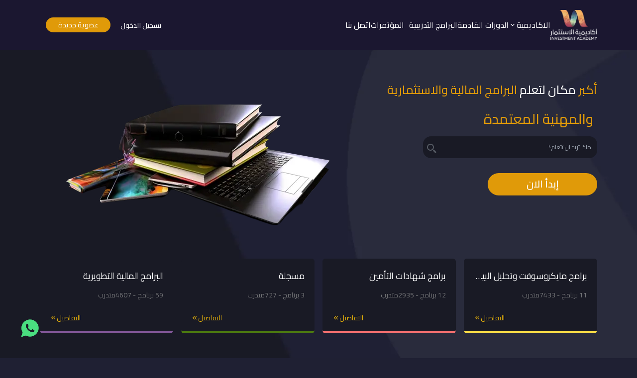

--- FILE ---
content_type: text/html; charset=utf-8
request_url: https://ia.edu.sa/
body_size: 15155
content:
<!DOCTYPE html><html lang="ar" dir="rtl"><head><meta charSet="utf-8"/><meta name="viewport" content="width=device-width, initial-scale=1"/><link rel="preload" as="image" href="/_next/static/media/e3tmadat.14c3162d.png"/><link rel="stylesheet" href="/_next/static/css/b6cfc2f2a56f923f.css" data-precedence="next"/><link rel="stylesheet" href="/_next/static/css/3a632aa55c7f097e.css" data-precedence="next"/><link rel="preload" href="/_next/static/chunks/webpack-0f2a4420a17fb603.js" as="script" fetchPriority="low"/><script src="/_next/static/chunks/fd9d1056-4fe405b3ccf9b8e5.js" async=""></script><script src="/_next/static/chunks/7864-320d9ea986b60fdf.js" async=""></script><script src="/_next/static/chunks/main-app-298ad2dd1270aebf.js" async=""></script><link rel="preload" href="https://www.googletagmanager.com/gtag/js?id=GTM-KMC4QV93" as="script"/><link rel="preload" href="https://www.googletagmanager.com/gtm.js?id=GTM-KMC4QV93" as="script"/><title>أكاديمية الاستثمار</title><meta name="description" content="أكاديمية الاستثمار"/><link rel="icon" href="/favicon.ico" type="image/x-icon" sizes="400x400"/><script type="text/javascript">
              (function(e,t,n){if(e.snaptr)return;var a=e.snaptr=function()
              {a.handleRequest?a.handleRequest.apply(a,arguments):a.queue.push(arguments)};
              a.queue=[];var s='script';var r=t.createElement(s);r.async=!0;
              r.src=n;var u=t.getElementsByTagName(s)[0];
              u.parentNode.insertBefore(r,u);})(window,document,
              'https://sc-static.net/scevent.min.js');
              snaptr('init', 'cd9d3bae-2484-4e93-b7d8-3a1ac858d0ba', {});
              snaptr('track', 'PAGE_VIEW');
            </script><script src="/_next/static/chunks/polyfills-c67a75d1b6f99dc8.js" noModule=""></script></head><body><noscript><iframe src="https://www.googletagmanager.com/ns.html?id=GTM-KMC4QV93" height="0" width="0" style="display:none;visibility:hidden"></iframe></noscript><header class="w-full fixed bg-[#1b1730] py-2 z-50"><nav class="flex justify-between container m-auto py-3"><div class="flex w-full justify-between"><div class="flex  items-center gap-6"><a href="/"><img alt="logo" loading="lazy" width="94" height="60" decoding="async" data-nimg="1" class="cursor-pointer" style="color:transparent" srcSet="/_next/image?url=%2F_next%2Fstatic%2Fmedia%2Flogo.b03670af.png&amp;w=96&amp;q=75 1x, /_next/image?url=%2F_next%2Fstatic%2Fmedia%2Flogo.b03670af.png&amp;w=256&amp;q=75 2x" src="/_next/image?url=%2F_next%2Fstatic%2Fmedia%2Flogo.b03670af.png&amp;w=256&amp;q=75"/></a><div class="hidden xl:block"><ul class="flex gap-3 "><li><a class="cursor-pointer   focus:text-third flex flex-col items-center gap-1" href="#"><div class="relative " data-headlessui-state=""><button class="flex  items-center gap-1" id="headlessui-menu-button-:Rj5clda:" type="button" aria-haspopup="menu" aria-expanded="false" data-headlessui-state="">الاكاديمية <svg stroke="currentColor" fill="currentColor" stroke-width="0" viewBox="0 0 24 24" height="1em" width="1em" xmlns="http://www.w3.org/2000/svg"><path fill="none" d="M0 0h24v24H0V0z"></path><path d="M7.41 8.59L12 13.17l4.59-4.58L18 10l-6 6-6-6 1.41-1.41z"></path></svg></button></div></a></li><li><a class="cursor-pointer hover:text-third" href="/up-coming-course">الدورات القادمة</a></li><li><a class="cursor-pointer pl-[10px] hover:text-third " href="/categories">البرامج التدريبية</a></li><li><a class="cursor-pointer hover:text-third" href="/conferences">المؤتمرات</a></li><li><a class="cursor-pointer hover:text-third" href="/contact">اتصل بنا</a></li></ul></div></div><div class=" justify-end left-0 pt-[15px] text-white  font-medium  gap-2  items-center  hidden xl:block"><ul class="flex items-center gap-1 justify-end  "><li><a class="pl-2  text-[14px] m-auto text-center" href="/auth/login">تسجيل الدخول</a></li><li class="flex items-center justify-center w-[130px] text-[14px] m-auto text-center   h-[30px] mx-3 bg-third rounded-3xl"><a href="/auth/signup">عضوية جديدة</a></li></ul></div></div><div class="xl:hidden cursor-pointer justify-end flex w-[250px] gap-2 items-center py-4  "><a class="pl-2  text-[14px] m-auto text-center" href="/auth/login">تسجيل الدخول</a><div class="cursor-pointer"><svg stroke="currentColor" fill="currentColor" stroke-width="0" viewBox="0 0 16 16" class="h-8 w-8 " height="1em" width="1em" xmlns="http://www.w3.org/2000/svg"><path fill-rule="evenodd" d="M2.5 12a.5.5 0 0 1 .5-.5h10a.5.5 0 0 1 0 1H3a.5.5 0 0 1-.5-.5zm0-4a.5.5 0 0 1 .5-.5h10a.5.5 0 0 1 0 1H3a.5.5 0 0 1-.5-.5zm0-4a.5.5 0 0 1 .5-.5h10a.5.5 0 0 1 0 1H3a.5.5 0 0 1-.5-.5z"></path></svg></div></div><div class="fixed h-screen right-[-100%] top-20 p-10 ease-in-out duration-500"><div class="w-full relative  items-center mb-[70px] justify-end"><div class="cursor-pointer absolute left-0"><svg stroke="currentColor" fill="currentColor" stroke-width="0" viewBox="0 0 16 16" class="h-8 w-8    " height="1em" width="1em" xmlns="http://www.w3.org/2000/svg"><path d="M4.646 4.646a.5.5 0 0 1 .708 0L8 7.293l2.646-2.647a.5.5 0 0 1 .708.708L8.707 8l2.647 2.646a.5.5 0 0 1-.708.708L8 8.707l-2.646 2.647a.5.5 0 0 1-.708-.708L7.293 8 4.646 5.354a.5.5 0 0 1 0-.708z"></path></svg></div></div><div class="flex-col"><button class="flex items-center my-[25px] justify-center w-full text-[18px]  text-center   h-[40px]  bg-third rounded-3xl"><a href="/auth/signup">عضوية جديدة</a></button></div></div></nav></header><main class="flex-1"><main><div class="h-[800] m-auto text-white items-center pt-[90px] xl:mt-0"><div style="z-index:-1;position:absolute;top:0;left:0;width:100%;height:1300px"><img alt="mountains" loading="lazy" decoding="async" data-nimg="fill" style="position:absolute;height:100%;width:100%;left:0;top:0;right:0;bottom:0;object-fit:cover;color:transparent" sizes="100vw" srcSet="/_next/image?url=%2F_next%2Fstatic%2Fmedia%2Fhero-background.215273fd.png&amp;w=640&amp;q=75 640w, /_next/image?url=%2F_next%2Fstatic%2Fmedia%2Fhero-background.215273fd.png&amp;w=750&amp;q=75 750w, /_next/image?url=%2F_next%2Fstatic%2Fmedia%2Fhero-background.215273fd.png&amp;w=828&amp;q=75 828w, /_next/image?url=%2F_next%2Fstatic%2Fmedia%2Fhero-background.215273fd.png&amp;w=1080&amp;q=75 1080w, /_next/image?url=%2F_next%2Fstatic%2Fmedia%2Fhero-background.215273fd.png&amp;w=1200&amp;q=75 1200w, /_next/image?url=%2F_next%2Fstatic%2Fmedia%2Fhero-background.215273fd.png&amp;w=1920&amp;q=75 1920w, /_next/image?url=%2F_next%2Fstatic%2Fmedia%2Fhero-background.215273fd.png&amp;w=2048&amp;q=75 2048w, /_next/image?url=%2F_next%2Fstatic%2Fmedia%2Fhero-background.215273fd.png&amp;w=3840&amp;q=75 3840w" src="/_next/image?url=%2F_next%2Fstatic%2Fmedia%2Fhero-background.215273fd.png&amp;w=3840&amp;q=75"/></div><div class="  flex container z-10 m-auto gap-[180px] h-full  justify-between leading-[40px] mt-[2%] mb-[2%] flex-col lg:flex-row "><div class="text-center lg:text-right items-center justify-center mt-[45px]"><h1 class=" pt-[10px] text-[18px] font-medium xl:text-[24px] xl:font-medium xl:pt-0 pb-[18px]"><span class="text-third">أكبر</span> مكان لتعلم<span> </span><span class="text-third">البرامج المالية والاستثمارية</span></h1><p class="  pb-[15px] px-2 text-[22px] font-medium lg:text-[28px] lg:font-medium"><span class="text-third"> والمهنية المعتمدة </span></p><form class=" m-auto lg:m-0 relative mt-[20px] w-[270px] xl:w-[350px] "><input type="search" class=" bg-[#191a25] h-11 px-3 w-[270px] xl:w-[350px] rounded-2xl border text-xs border-none focus:outline-none" placeholder="ماذا تريد ان تتعلم؟" name="search"/><button class="absolute right-[230px] md:left-[420px] xl:right-[320px] top-[25px] -translate-y-1/2 py-4"><svg stroke="currentColor" fill="currentColor" stroke-width="0" viewBox="0 0 24 24" class="text-[#565b64] text-2xl " height="1em" width="1em" xmlns="http://www.w3.org/2000/svg"><path d="M19.023 16.977a35.13 35.13 0 0 1-1.367-1.384c-.372-.378-.596-.653-.596-.653l-2.8-1.337A6.962 6.962 0 0 0 16 9c0-3.859-3.14-7-7-7S2 5.141 2 9s3.14 7 7 7c1.763 0 3.37-.66 4.603-1.739l1.337 2.8s.275.224.653.596c.387.363.896.854 1.384 1.367l1.358 1.392.604.646 2.121-2.121-.646-.604c-.379-.372-.885-.866-1.391-1.36zM9 14c-2.757 0-5-2.243-5-5s2.243-5 5-5 5 2.243 5 5-2.243 5-5 5z"></path></svg></button><br/><button type="submit" class="w-[270px] mt-[30px] mb-[30px] lg:w-[220px] h-[45px] bg-third justify-center text-center font-medium text-[20px] rounded-3xl">إبدأ الان</button></form></div><div class="  hidden lg:block"><img alt="hero" loading="lazy" width="667" height="374" decoding="async" data-nimg="1" class="" style="color:transparent" srcSet="/_next/image?url=%2F_next%2Fstatic%2Fmedia%2Fbanner1.8a04b0a3.png&amp;w=750&amp;q=75 1x, /_next/image?url=%2F_next%2Fstatic%2Fmedia%2Fbanner1.8a04b0a3.png&amp;w=1920&amp;q=75 2x" src="/_next/image?url=%2F_next%2Fstatic%2Fmedia%2Fbanner1.8a04b0a3.png&amp;w=1920&amp;q=75"/></div></div></div><div><div class="container grid xl:grid-cols-4 md:grid-cols-4 sm:grid-cols-1 gap-3"><div role="status" class="max-w-sm animate-pulse"><div class="h-2.5 bg-gray-200 rounded-full dark:bg-gray-700 w-48 mb-4"></div><div class="h-2 bg-gray-200 rounded-full dark:bg-gray-700 max-w-[360px] mb-2.5"></div><div class="h-2 bg-gray-200 rounded-full dark:bg-gray-700 mb-2.5"></div><div class="h-2 bg-gray-200 rounded-full dark:bg-gray-700 max-w-[330px] mb-2.5"></div><div class="h-2 bg-gray-200 rounded-full dark:bg-gray-700 max-w-[300px] mb-2.5"></div><div class="h-2 bg-gray-200 rounded-full dark:bg-gray-700 max-w-[360px]"></div><span class="sr-only">Loading...</span></div><div role="status" class="max-w-sm animate-pulse"><div class="h-2.5 bg-gray-200 rounded-full dark:bg-gray-700 w-48 mb-4"></div><div class="h-2 bg-gray-200 rounded-full dark:bg-gray-700 max-w-[360px] mb-2.5"></div><div class="h-2 bg-gray-200 rounded-full dark:bg-gray-700 mb-2.5"></div><div class="h-2 bg-gray-200 rounded-full dark:bg-gray-700 max-w-[330px] mb-2.5"></div><div class="h-2 bg-gray-200 rounded-full dark:bg-gray-700 max-w-[300px] mb-2.5"></div><div class="h-2 bg-gray-200 rounded-full dark:bg-gray-700 max-w-[360px]"></div><span class="sr-only">Loading...</span></div><div role="status" class="max-w-sm animate-pulse"><div class="h-2.5 bg-gray-200 rounded-full dark:bg-gray-700 w-48 mb-4"></div><div class="h-2 bg-gray-200 rounded-full dark:bg-gray-700 max-w-[360px] mb-2.5"></div><div class="h-2 bg-gray-200 rounded-full dark:bg-gray-700 mb-2.5"></div><div class="h-2 bg-gray-200 rounded-full dark:bg-gray-700 max-w-[330px] mb-2.5"></div><div class="h-2 bg-gray-200 rounded-full dark:bg-gray-700 max-w-[300px] mb-2.5"></div><div class="h-2 bg-gray-200 rounded-full dark:bg-gray-700 max-w-[360px]"></div><span class="sr-only">Loading...</span></div><div role="status" class="max-w-sm animate-pulse"><div class="h-2.5 bg-gray-200 rounded-full dark:bg-gray-700 w-48 mb-4"></div><div class="h-2 bg-gray-200 rounded-full dark:bg-gray-700 max-w-[360px] mb-2.5"></div><div class="h-2 bg-gray-200 rounded-full dark:bg-gray-700 mb-2.5"></div><div class="h-2 bg-gray-200 rounded-full dark:bg-gray-700 max-w-[330px] mb-2.5"></div><div class="h-2 bg-gray-200 rounded-full dark:bg-gray-700 max-w-[300px] mb-2.5"></div><div class="h-2 bg-gray-200 rounded-full dark:bg-gray-700 max-w-[360px]"></div><span class="sr-only">Loading...</span></div></div><div class="container  m-auto pb-[80px]"><div class=" grid grid-cols-1 sm:grid-cols-2 md:grid-cols-2 lg:grid-cols-4 gap-4 xl:px-0  m-auto text-white mt-[50px] xl:mt-[30px]"></div></div></div><div class="container m-auto"><div class="pt-[50px] xl:pt-[35px]  mb-[50px] "><div class="flex px-3 xl:px-0  justify-between mb-10"><h1 class="text-white text-[18px]  font-medium xl:text-[20px]">الدورات القادمة</h1><a class="flex items-center justify-end text-[14px]  xl:text-[16px] gap-1 text-third" href="/up-coming-course">عرض المزيد<svg stroke="currentColor" fill="currentColor" stroke-width="0" viewBox="0 0 24 24" height="1em" width="1em" xmlns="http://www.w3.org/2000/svg"><path fill="none" d="M0 0h24v24H0z"></path><path d="M17.59 18L19 16.59 14.42 12 19 7.41 17.59 6l-6 6z"></path><path d="M11 18l1.41-1.41L7.83 12l4.58-4.59L11 6l-6 6z"></path></svg></a></div><div><div class="grid xl:grid-cols-4 md:grid-cols-4 sm:grid-cols-1 gap-3"><div role="status" class="max-w-sm animate-pulse"><div class="h-2.5 bg-gray-200 rounded-full dark:bg-gray-700 w-48 mb-4"></div><div class="h-2 bg-gray-200 rounded-full dark:bg-gray-700 max-w-[360px] mb-2.5"></div><div class="h-2 bg-gray-200 rounded-full dark:bg-gray-700 mb-2.5"></div><div class="h-2 bg-gray-200 rounded-full dark:bg-gray-700 max-w-[330px] mb-2.5"></div><div class="h-2 bg-gray-200 rounded-full dark:bg-gray-700 max-w-[300px] mb-2.5"></div><div class="h-2 bg-gray-200 rounded-full dark:bg-gray-700 max-w-[360px] mb-2.5"></div><div class="h-2 bg-gray-200 rounded-full dark:bg-gray-700 max-w-[330px] mb-2.5"></div><div class="h-2 bg-gray-200 rounded-full dark:bg-gray-700 max-w-[300px] mb-2.5"></div><div class="h-2 bg-gray-200 rounded-full dark:bg-gray-700 max-w-[360px] mb-2.5"></div><span class="sr-only">Loading...</span></div><div role="status" class="max-w-sm animate-pulse"><div class="h-2.5 bg-gray-200 rounded-full dark:bg-gray-700 w-48 mb-4"></div><div class="h-2 bg-gray-200 rounded-full dark:bg-gray-700 max-w-[360px] mb-2.5"></div><div class="h-2 bg-gray-200 rounded-full dark:bg-gray-700 mb-2.5"></div><div class="h-2 bg-gray-200 rounded-full dark:bg-gray-700 max-w-[330px] mb-2.5"></div><div class="h-2 bg-gray-200 rounded-full dark:bg-gray-700 max-w-[300px] mb-2.5"></div><div class="h-2 bg-gray-200 rounded-full dark:bg-gray-700 max-w-[360px] mb-2.5"></div><div class="h-2 bg-gray-200 rounded-full dark:bg-gray-700 max-w-[330px] mb-2.5"></div><div class="h-2 bg-gray-200 rounded-full dark:bg-gray-700 max-w-[300px] mb-2.5"></div><div class="h-2 bg-gray-200 rounded-full dark:bg-gray-700 max-w-[360px] mb-2.5"></div><span class="sr-only">Loading...</span></div><div role="status" class="max-w-sm animate-pulse"><div class="h-2.5 bg-gray-200 rounded-full dark:bg-gray-700 w-48 mb-4"></div><div class="h-2 bg-gray-200 rounded-full dark:bg-gray-700 max-w-[360px] mb-2.5"></div><div class="h-2 bg-gray-200 rounded-full dark:bg-gray-700 mb-2.5"></div><div class="h-2 bg-gray-200 rounded-full dark:bg-gray-700 max-w-[330px] mb-2.5"></div><div class="h-2 bg-gray-200 rounded-full dark:bg-gray-700 max-w-[300px] mb-2.5"></div><div class="h-2 bg-gray-200 rounded-full dark:bg-gray-700 max-w-[360px] mb-2.5"></div><div class="h-2 bg-gray-200 rounded-full dark:bg-gray-700 max-w-[330px] mb-2.5"></div><div class="h-2 bg-gray-200 rounded-full dark:bg-gray-700 max-w-[300px] mb-2.5"></div><div class="h-2 bg-gray-200 rounded-full dark:bg-gray-700 max-w-[360px] mb-2.5"></div><span class="sr-only">Loading...</span></div><div role="status" class="max-w-sm animate-pulse"><div class="h-2.5 bg-gray-200 rounded-full dark:bg-gray-700 w-48 mb-4"></div><div class="h-2 bg-gray-200 rounded-full dark:bg-gray-700 max-w-[360px] mb-2.5"></div><div class="h-2 bg-gray-200 rounded-full dark:bg-gray-700 mb-2.5"></div><div class="h-2 bg-gray-200 rounded-full dark:bg-gray-700 max-w-[330px] mb-2.5"></div><div class="h-2 bg-gray-200 rounded-full dark:bg-gray-700 max-w-[300px] mb-2.5"></div><div class="h-2 bg-gray-200 rounded-full dark:bg-gray-700 max-w-[360px] mb-2.5"></div><div class="h-2 bg-gray-200 rounded-full dark:bg-gray-700 max-w-[330px] mb-2.5"></div><div class="h-2 bg-gray-200 rounded-full dark:bg-gray-700 max-w-[300px] mb-2.5"></div><div class="h-2 bg-gray-200 rounded-full dark:bg-gray-700 max-w-[360px] mb-2.5"></div><span class="sr-only">Loading...</span></div></div><div class="swiper mySwiper relative group"><div class="swiper-wrapper"></div></div></div></div></div><div class="w-full bg-primary"><div class=""><div class="flex flex-col lg:flex-row container  m-auto gap-5 pt-[50px] pb-[80px]  "><div class="w-full xl:w-[500px]  ml-[40px] flex flex-col "><div class="mb-2"><h1 class="text-[18px] lg:text-[23px] mb-3 text-third"> <!-- -->دورات الحوكمة وادارة المخاطر والالتزام<!-- --> </h1></div><div><ul class="text-[17px]"><li class="pb-1">- استثمر في مستقبلك وقدراتك من خلال دورات الحوكمة الرائدة</li><li class="pb-1">- اكتسب المعرفة والمهارات التي تحتاجها لتصبح قائدًا فعّالًا ومحترفًا في مجال الحوكمة</li><li class="pb-1">- اكتشف أساليب الإدارة المبتكرة وتعلم كيفية بناء هياكل تنظيمية متينة وفعّالة</li><li class="pb-1">- اجعل نفسك طليعة التغيير والتحول في عالم الحوكمة من خلال دوراتنا المميزة</li><li class="pb-1">- انضم إلينا اليوم واستعد لتحقيق التميز والنجاح في مجال الحوكمة.</li></ul></div><div class="flex justify-center  items-center gap-3 mt-6"><a href="https://lgca.uk/"><img alt="LGCA4" loading="lazy" width="190" height="70" decoding="async" data-nimg="1" class="rounded-full" style="color:transparent" srcSet="/_next/image?url=%2F_next%2Fstatic%2Fmedia%2FLGCA4.9c7642e4.jpg&amp;w=256&amp;q=75 1x, /_next/image?url=%2F_next%2Fstatic%2Fmedia%2FLGCA4.9c7642e4.jpg&amp;w=384&amp;q=75 2x" src="/_next/image?url=%2F_next%2Fstatic%2Fmedia%2FLGCA4.9c7642e4.jpg&amp;w=384&amp;q=75"/></a><a href="https://agrc.org/"><img alt="AGRC" loading="lazy" width="190" height="70" decoding="async" data-nimg="1" class="rounded-full" style="color:transparent" srcSet="/_next/image?url=%2F_next%2Fstatic%2Fmedia%2FAGRC.67ada3df.jpg&amp;w=256&amp;q=75 1x, /_next/image?url=%2F_next%2Fstatic%2Fmedia%2FAGRC.67ada3df.jpg&amp;w=384&amp;q=75 2x" src="/_next/image?url=%2F_next%2Fstatic%2Fmedia%2FAGRC.67ada3df.jpg&amp;w=384&amp;q=75"/></a></div></div><div class="lg:w-[65%] w-full"><div class="swiper mySwiper group"><div class="swiper-wrapper"><div class="swiper-slide"><a href="https://ia.edu.sa/courses/62"><img alt="ar" loading="lazy" width="904" height="1280" decoding="async" data-nimg="1" class="w-[220px] h-[300px] rounded-md" style="color:transparent" srcSet="/_next/image?url=%2F_next%2Fstatic%2Fmedia%2FHome03.5a583c0a.jpg&amp;w=1080&amp;q=75 1x, /_next/image?url=%2F_next%2Fstatic%2Fmedia%2FHome03.5a583c0a.jpg&amp;w=1920&amp;q=75 2x" src="/_next/image?url=%2F_next%2Fstatic%2Fmedia%2FHome03.5a583c0a.jpg&amp;w=1920&amp;q=75"/></a></div><div class="swiper-slide"><a href="https://ia.edu.sa/courses/900"><img alt="ar" loading="lazy" width="904" height="1280" decoding="async" data-nimg="1" class="w-[220px] h-[300px] rounded-md" style="color:transparent" srcSet="/_next/image?url=%2F_next%2Fstatic%2Fmedia%2FHome01.b3d3c5d3.jpg&amp;w=1080&amp;q=75 1x, /_next/image?url=%2F_next%2Fstatic%2Fmedia%2FHome01.b3d3c5d3.jpg&amp;w=1920&amp;q=75 2x" src="/_next/image?url=%2F_next%2Fstatic%2Fmedia%2FHome01.b3d3c5d3.jpg&amp;w=1920&amp;q=75"/></a></div><div class="swiper-slide"><a href="https://ia.edu.sa/courses/796"><img alt="ar" loading="lazy" width="904" height="1280" decoding="async" data-nimg="1" class="w-[220px] h-[300px] rounded-md" style="color:transparent" srcSet="/_next/image?url=%2F_next%2Fstatic%2Fmedia%2FHome02.acdb13d2.jpg&amp;w=1080&amp;q=75 1x, /_next/image?url=%2F_next%2Fstatic%2Fmedia%2FHome02.acdb13d2.jpg&amp;w=1920&amp;q=75 2x" src="/_next/image?url=%2F_next%2Fstatic%2Fmedia%2FHome02.acdb13d2.jpg&amp;w=1920&amp;q=75"/></a></div><div class="swiper-slide"><a href="https://ia.edu.sa/courses/727"><img alt="ar" loading="lazy" width="904" height="1280" decoding="async" data-nimg="1" class="w-[220px] h-[300px] rounded-md" style="color:transparent" srcSet="/_next/image?url=%2F_next%2Fstatic%2Fmedia%2FHome04.4267bcd3.jpg&amp;w=1080&amp;q=75 1x, /_next/image?url=%2F_next%2Fstatic%2Fmedia%2FHome04.4267bcd3.jpg&amp;w=1920&amp;q=75 2x" src="/_next/image?url=%2F_next%2Fstatic%2Fmedia%2FHome04.4267bcd3.jpg&amp;w=1920&amp;q=75"/></a></div><div class="swiper-slide"><a href="https://ia.edu.sa/courses/1110"><img alt="ar" loading="lazy" width="904" height="1280" decoding="async" data-nimg="1" class="w-[220px] h-[300px] rounded-md" style="color:transparent" srcSet="/_next/image?url=%2F_next%2Fstatic%2Fmedia%2FHome05.95474ede.jpg&amp;w=1080&amp;q=75 1x, /_next/image?url=%2F_next%2Fstatic%2Fmedia%2FHome05.95474ede.jpg&amp;w=1920&amp;q=75 2x" src="/_next/image?url=%2F_next%2Fstatic%2Fmedia%2FHome05.95474ede.jpg&amp;w=1920&amp;q=75"/></a></div><div class="swiper-slide"><a href="https://ia.edu.sa/courses/874"><img alt="ar" loading="lazy" width="904" height="1280" decoding="async" data-nimg="1" class="w-[220px] h-[300px] rounded-md" style="color:transparent" srcSet="/_next/image?url=%2F_next%2Fstatic%2Fmedia%2FHome06.83b01b47.jpg&amp;w=1080&amp;q=75 1x, /_next/image?url=%2F_next%2Fstatic%2Fmedia%2FHome06.83b01b47.jpg&amp;w=1920&amp;q=75 2x" src="/_next/image?url=%2F_next%2Fstatic%2Fmedia%2FHome06.83b01b47.jpg&amp;w=1920&amp;q=75"/></a></div><div class="swiper-slide"><a href="https://ia.edu.sa/courses/1081"><img alt="ar" loading="lazy" width="873" height="1280" decoding="async" data-nimg="1" class="w-[220px] h-[300px] rounded-md" style="color:transparent" srcSet="/_next/image?url=%2F_next%2Fstatic%2Fmedia%2FHome07.7377da5c.jpg&amp;w=1080&amp;q=75 1x, /_next/image?url=%2F_next%2Fstatic%2Fmedia%2FHome07.7377da5c.jpg&amp;w=1920&amp;q=75 2x" src="/_next/image?url=%2F_next%2Fstatic%2Fmedia%2FHome07.7377da5c.jpg&amp;w=1920&amp;q=75"/></a></div></div></div></div></div></div></div><div class="w-full bg-[#191a25]"><div class="container m-auto items-center justify-center pt-[50px] mb-[25px] relative "><h1 class="text-white  text-[20px] font-medium xl:text-[24px]  text-center  mb-[25px] ">برامجنا التدريبية</h1><p class="text-[#a0a3a7] text-[15px] mb-[30px] font-medium xl:text-[20px]  text-center ">طور مهاراتك الذاتية من خلال برامجنا المهنية التي تغطي كل ما تحتاجه</p><a href="/categories"><button class="text-white bg-transparent w-[250px] text-center flex  rounded-3xl m-auto justify-center my-[40px] items-center h-[40px] border border-white">عرض جميع البرامج</button></a></div><div class="h-[30px]"></div></div><div class=" bg-primary pb-[40px]"><div class="text-white justify-center text-center  pt-[80px] text-[20px] font-medium xl:text-[30px] xl:font-medium "><h1 class="text-white  text-[20px] font-medium xl:text-[28px]  text-center  mb-[25px] ">خبراء الأكاديمية المحترفين</h1><p class="text-[#a0a3a7] text-[15px] font-medium xl:text-[20px]  text-center ">أكاديمية الأستثمار</p></div><div class="flex items-center justify-center text-center"><span class="animate-spin border-2 border-third border-l-transparent rounded-full w-5 h-5 ltr:mr-4 rtl:ml-4 inline-block align-middle"></span></div><div class="container m-auto "><div class="pt-[50px] xl:pt-[35px]  text-[25px] font-medium xl:text-[30px] xl:font-medium"></div><a href="/be-lecturer"><button class="text-white bg-transparent w-[250px] text-center flex  rounded-3xl m-auto justify-center my-[15px] items-center h-[40px] border border-white">كن محاضر</button></a></div></div><div class=" bg-primary pb-[40px]"><div class="text-white justify-center text-center  pt-[40px]   text-[20px] font-medium xl:text-[30px] xl:font-medium "><h1 class="text-white  text-[20px] font-medium xl:text-[28px]  text-center  mb-[25px] "> هل أنت مسوق محترف؟ </h1><p class="text-[#a0a3a7] text-[15px] mb-[30px] font-medium xl:text-[20px]  text-center ">إذا كنت مؤثراً على مواقع التواصل الاجتماعي ولديك خبرة في التسويق، انضم إلى فريق التسويق بالأكاديمية لجني بعض المال<!-- --> </p></div><button class="text-white bg-transparent w-[250px] text-center flex  rounded-3xl m-auto justify-center my-[40px] items-center h-[40px] border border-white">انضم الان</button></div><div class=" m-auto  pb-[40px] w-full bg-[#1b1730]"><div class="container m-auto"><div class="pt-[60px]  mb-[35px] w-full bg-[#1b1730] "><div class="flex px-3 xl:px-0 justify-between mb-10"><h1 class="text-white text-[18px]  font-medium xl:text-[20px] "> قناة اكاديمية الاستثمار </h1></div><div class="swiper mySwiper relative group"><div class="swiper-wrapper"><div class="swiper-slide mx-3 xl:mx-0 text-[25px] font-medium xl:text-[30px] xl:font-medium"><div class="bg-[#191a25] w-[250px] h-[220px] rounded-xl"><iframe width="250" height="150" src="https://www.youtube.com/embed/rMmYdn7fBD4" title="أكاديمية مصرف الراجحي |  برنامج تأهيل الخريجين" allow="accelerometer; autoplay; clipboard-write; encrypted-media; gyroscope; picture-in-picture; web-share"></iframe><h1 class="text-white text-xl p-5 text-[16px] font-medium xl:text-[18px] truncate">    دورة الراجحي   </h1></div></div><div class="swiper-slide"><div class="bg-[#191a25] w-[250px] h-[220px] "><iframe width="250" height="150" src="https://www.youtube.com/embed/-O-B8nJFW84" title="معهد خبراء المال" allow="accelerometer; autoplay; clipboard-write; encrypted-media; gyroscope; picture-in-picture; web-share"></iframe><h1 class="text-white text-xl p-5 text-[16px] font-medium xl:text-[18px] truncate">    امسية خبراء المال    </h1></div></div><div class="swiper-slide"><div class="bg-[#191a25] w-[250px] h-[220px] "><iframe width="250" height="150" src="https://www.youtube.com/embed/IwPypAOIAvE" title="ماذا قال الشيخ الدكتور / عايض القرني عن المال اثناء زيارته لمعهد خبراء المال؟" allow="accelerometer; autoplay; clipboard-write; encrypted-media; gyroscope; picture-in-picture; web-share"></iframe><h1 class="text-white text-xl p-5 text-[16px] font-medium xl:text-[18px] truncate">    عايض القرني في خبراء المال    </h1></div></div><div class="swiper-slide"><div class="bg-[#191a25] pb-3 w-[250px] h-[220px] "><iframe width="250" height="150" src="https://www.youtube.com/embed/_tY0jQKI0PI" title="الدكتور / محمد الفاضل رئيس مجلس إدارة شركة خبراء المال في ضيافة برنامج الاقتصاد" allow="accelerometer; autoplay; clipboard-write; encrypted-media; gyroscope; picture-in-picture; web-share"></iframe><h1 class="text-white text-xl p-5 text-[16px] font-medium xl:text-[18px] truncate">    لقاء خاص مع الدكتور محمد الفاضل  </h1></div></div><div class="swiper-slide"><div class="bg-[#191a25] w-[250px] pb-3 h-[220px] "><iframe width="250" height="150" src="https://www.youtube.com/embed/dIaWdwhitEI" title="من فعاليات ندوة النجاح بأسواق المال بتاري 13 مايو 2017" allow="accelerometer; autoplay; clipboard-write; encrypted-media; gyroscope; picture-in-picture; web-share"></iframe><h1 class="text-white text-xl p-5 text-[16px] font-medium xl:text-[18px] truncate">    ندوة خبراء المال    </h1></div></div><div class="swiper-slide"><div class="bg-[#191a25] w-[250px] h-[220px] "><iframe width="250" height="150" src="https://www.youtube.com/embed/rMmYdn7fBD4" title="أكاديمية مصرف الراجحي |  برنامج تأهيل الخريجين" allow="accelerometer; autoplay; clipboard-write; encrypted-media; gyroscope; picture-in-picture; web-share"></iframe><h1 class="text-white text-xl p-5 text-[16px] font-medium xl:text-[18px] truncate">    دورة الراجحي   </h1></div></div><div class="swiper-slide"><div class="bg-[#191a25] w-[250px] h-[220px]"><iframe width="250" height="150" src="https://www.youtube.com/embed/rMmYdn7fBD4" title="أكاديمية مصرف الراجحي |  برنامج تأهيل الخريجين" allow="accelerometer; autoplay; clipboard-write; encrypted-media; gyroscope; picture-in-picture; web-share"></iframe><h1 class="text-white text-xl p-5 text-[16px] font-medium xl:text-[18px] truncate">    دورة الراجحي   </h1></div></div></div></div></div><div class="mb-[30px] w-full bg-[#1b1730] py-9"><div class="w-full flex flex-col md:flex-row justify-between"><div class="w-full md:w-[30%] mb-[40px] md:mb-0"><h1 class=" text-[23px] md:text-[30px] text-third  md:mt-[40%] font-medium  mt-7 text-center md:text-start  mb-[25px] ">تفخر أكاديمية الإستثمار</h1><div class="text-[18] md:text-[20px]"><p class="text-center md:text-start">بحصولها على العديد من الاعتمادات<!-- --> </p><p class="text-center md:text-start">المحلية والدولية لضمان جودة ومخرجات<!-- --> </p><p class="text-center md:text-start">البرامج التدريبية </p></div></div><div class="w-full md:w-[70%]"><img src="/_next/static/media/e3tmadat.14c3162d.png" alt="معتمد من قبل" class="w-[100%] h-full mx-auto"/></div></div></div></div></div><div class="w-full relative bg-primary font-medium "><h1 class="text-white pt-[50px] text-center text-[20px] font-medium xl:text-[24px] xl:font-medium">جوائزنا</h1><div class=" container m-auto pt-[35px]"><div class="swiper mySwiper relative group"><div class="swiper-wrapper"><div class="swiper-slide mx-3 xl:mx-0"><div class=" rounded-md mb-[50px] bg-secondary text-start w-[280px] h-[320px] "><img alt="2011" loading="lazy" width="248" height="555" decoding="async" data-nimg="1" class="w-[120px] h-[200px] pt-[10px] mx-auto" style="color:transparent" srcSet="/_next/image?url=%2F_next%2Fstatic%2Fmedia%2F2019.fca68371.png&amp;w=256&amp;q=75 1x, /_next/image?url=%2F_next%2Fstatic%2Fmedia%2F2019.fca68371.png&amp;w=640&amp;q=75 2x" src="/_next/image?url=%2F_next%2Fstatic%2Fmedia%2F2019.fca68371.png&amp;w=640&amp;q=75"/><div class="pt-[25px]"><div><p class="text-[#a0a3a7] pb-[15px] text-center pr-[15px] pl-[15px] text-[16px]"> <!-- -->افضل اكاديمية للدورات الاحترافية في منطقة الخليج العربي<!-- --> </p></div></div></div></div><div class="swiper-slide mx-3 xl:mx-0"><div class=" rounded-md mb-[50px] bg-secondary text-start w-[280px] h-[320px] "><img alt="2011" loading="lazy" width="248" height="555" decoding="async" data-nimg="1" class="w-[120px] h-[200px] pt-[10px] mx-auto" style="color:transparent" srcSet="/_next/image?url=%2F_next%2Fstatic%2Fmedia%2F2019.fca68371.png&amp;w=256&amp;q=75 1x, /_next/image?url=%2F_next%2Fstatic%2Fmedia%2F2019.fca68371.png&amp;w=640&amp;q=75 2x" src="/_next/image?url=%2F_next%2Fstatic%2Fmedia%2F2019.fca68371.png&amp;w=640&amp;q=75"/><div class="pt-[25px]"><div><p class="text-[#a0a3a7] pb-[15px] text-center pr-[15px] pl-[15px] text-[16px]"> <!-- -->جائزة العلامة التجارية المتميز في التدريب المالي بالمملكة العربية السعودية<!-- --> </p></div></div></div></div><div class="swiper-slide mx-3 xl:mx-0"><div class=" rounded-md mb-[50px] bg-secondary text-start w-[280px] h-[320px]"><img alt="2011" loading="lazy" width="248" height="555" decoding="async" data-nimg="1" class="w-[120px] h-[200px] pt-[10px] mx-auto" style="color:transparent" srcSet="/_next/image?url=%2F_next%2Fstatic%2Fmedia%2F2018.d53a9d25.png&amp;w=256&amp;q=75 1x, /_next/image?url=%2F_next%2Fstatic%2Fmedia%2F2018.d53a9d25.png&amp;w=640&amp;q=75 2x" src="/_next/image?url=%2F_next%2Fstatic%2Fmedia%2F2018.d53a9d25.png&amp;w=640&amp;q=75"/><div class="pt-[25px]"><div><p class="text-[#a0a3a7] pb-[15px] text-center pr-[15px] pl-[15px] text-[16px]"> <!-- -->جائزة التميز في خدمات التدريب المالي في الشرق الاوسط والخليج<!-- --> </p></div></div></div></div><div class="swiper-slide mx-3 xl:mx-0"><div class=" rounded-md mb-[50px] bg-secondary text-start w-[280px] h-[320px]"><img alt="2011" loading="lazy" width="248" height="555" decoding="async" data-nimg="1" class="w-[120px] h-[200px] pt-[10px] mx-auto" style="color:transparent" srcSet="/_next/image?url=%2F_next%2Fstatic%2Fmedia%2F2017.c9057454.png&amp;w=256&amp;q=75 1x, /_next/image?url=%2F_next%2Fstatic%2Fmedia%2F2017.c9057454.png&amp;w=640&amp;q=75 2x" src="/_next/image?url=%2F_next%2Fstatic%2Fmedia%2F2017.c9057454.png&amp;w=640&amp;q=75"/><div class="pt-[25px]"><div><p class="text-[#a0a3a7] pb-[15px] text-center pr-[15px] pl-[15px] text-[16px]"> <!-- -->جائزة افضل شركة تدريبية في مجال الاعمال بالمملكة العربية السعودية لعام<!-- --> </p></div></div></div></div><div class="swiper-slide mx-3 xl:mx-0"><div class=" rounded-md mb-[50px] bg-secondary text-start w-[280px] h-[320px]"><img alt="2011" loading="lazy" width="248" height="555" decoding="async" data-nimg="1" class="w-[120px] h-[200px] pt-[10px] mx-auto" style="color:transparent" srcSet="/_next/image?url=%2F_next%2Fstatic%2Fmedia%2F2016.4776a8ac.png&amp;w=256&amp;q=75 1x, /_next/image?url=%2F_next%2Fstatic%2Fmedia%2F2016.4776a8ac.png&amp;w=640&amp;q=75 2x" src="/_next/image?url=%2F_next%2Fstatic%2Fmedia%2F2016.4776a8ac.png&amp;w=640&amp;q=75"/><div class="pt-[25px]"><div><p class="text-[#a0a3a7] pb-[15px] text-center pr-[15px] pl-[15px] text-[16px]"> <!-- -->جائزة افضل خدمة عملاء في الخدمات التدريبية بالمملكة العربية السعودية<!-- --> </p></div></div></div></div><div class="swiper-slide mx-3 xl:mx-0"><div class=" rounded-md mb-[50px] bg-secondary text-start w-[280px] h-[320px]"><img alt="2011" loading="lazy" width="248" height="555" decoding="async" data-nimg="1" class="w-[120px] h-[200px] pt-[10px] mx-auto" style="color:transparent" srcSet="/_next/image?url=%2F_next%2Fstatic%2Fmedia%2F2015.98378717.png&amp;w=256&amp;q=75 1x, /_next/image?url=%2F_next%2Fstatic%2Fmedia%2F2015.98378717.png&amp;w=640&amp;q=75 2x" src="/_next/image?url=%2F_next%2Fstatic%2Fmedia%2F2015.98378717.png&amp;w=640&amp;q=75"/><div class="pt-[25px]"><div><p class="text-[#a0a3a7] pb-[15px] text-center pr-[15px] pl-[15px] text-[16px]"> <!-- -->جائزة افضل معهد تدريب مالي<!-- --> </p></div></div></div></div><div class="swiper-slide mx-3 xl:mx-0"><div class=" rounded-md mb-[50px] bg-secondary text-start w-[280px] h-[320px]"><img alt="2011" loading="lazy" width="248" height="555" decoding="async" data-nimg="1" class="w-[120px] h-[200px] pt-[10px] mx-auto" style="color:transparent" srcSet="/_next/image?url=%2F_next%2Fstatic%2Fmedia%2F2014.9241a051.png&amp;w=256&amp;q=75 1x, /_next/image?url=%2F_next%2Fstatic%2Fmedia%2F2014.9241a051.png&amp;w=640&amp;q=75 2x" src="/_next/image?url=%2F_next%2Fstatic%2Fmedia%2F2014.9241a051.png&amp;w=640&amp;q=75"/><div class="pt-[25px]"><div><p class="text-[#a0a3a7] pb-[15px] text-center pr-[15px] pl-[15px] text-[16px]"> <!-- -->جائزة افضل مزود للتدريب المالي بالمملكة العربية السعودية<!-- --> </p></div></div></div></div><div class="swiper-slide mx-3 xl:mx-0"><div class=" rounded-md mb-[50px] bg-secondary text-start w-[280px] h-[320px]"><img alt="2011" loading="lazy" width="248" height="555" decoding="async" data-nimg="1" class="w-[120px] h-[200px] pt-[10px] mx-auto" style="color:transparent" srcSet="/_next/image?url=%2F_next%2Fstatic%2Fmedia%2F2013.14bf7fff.png&amp;w=256&amp;q=75 1x, /_next/image?url=%2F_next%2Fstatic%2Fmedia%2F2013.14bf7fff.png&amp;w=640&amp;q=75 2x" src="/_next/image?url=%2F_next%2Fstatic%2Fmedia%2F2013.14bf7fff.png&amp;w=640&amp;q=75"/><div class="pt-[25px]"><div><p class="text-[#a0a3a7] pb-[15px] text-center pr-[15px] pl-[15px] text-[16px]"> <!-- -->جائزة افضل مقدم خدمات تدريبية في القطاع المالي لعام<!-- --> </p></div></div></div></div><div class="swiper-slide mx-3 xl:mx-0"><div class=" rounded-md mb-[50px] bg-secondary text-start w-[280px] h-[320px]"><img alt="2011" loading="lazy" width="248" height="555" decoding="async" data-nimg="1" class="w-[120px] h-[200px] pt-[10px] mx-auto" style="color:transparent" srcSet="/_next/image?url=%2F_next%2Fstatic%2Fmedia%2F2012.381d7ef1.png&amp;w=256&amp;q=75 1x, /_next/image?url=%2F_next%2Fstatic%2Fmedia%2F2012.381d7ef1.png&amp;w=640&amp;q=75 2x" src="/_next/image?url=%2F_next%2Fstatic%2Fmedia%2F2012.381d7ef1.png&amp;w=640&amp;q=75"/><div class="pt-[25px]"><div><p class="text-[#a0a3a7] pb-[15px] text-center pr-[5px] pl-[15px] text-[16px]"> <!-- -->جائزة شركة التدريب الاسرع نموا في الوطن العربي<!-- --> </p></div></div></div></div><div class="swiper-slide mx-3 xl:mx-0"><div class=" rounded-md mb-[50px] bg-secondary text-start w-[280px] h-[320px]"><img alt="2011" loading="lazy" width="248" height="555" decoding="async" data-nimg="1" class="w-[120px] h-[200px] pt-[10px] mx-auto" style="color:transparent" srcSet="/_next/image?url=%2F_next%2Fstatic%2Fmedia%2F2011.c352bcae.png&amp;w=256&amp;q=75 1x, /_next/image?url=%2F_next%2Fstatic%2Fmedia%2F2011.c352bcae.png&amp;w=640&amp;q=75 2x" src="/_next/image?url=%2F_next%2Fstatic%2Fmedia%2F2011.c352bcae.png&amp;w=640&amp;q=75"/><div class="pt-[25px]"><div><p class="text-[#a0a3a7] pb-[15px] text-center pr-[5px] pl-[15px] text-[16px]">جائزة فضل معهد تعليمي في المجال المالي<!-- --> </p></div></div></div></div></div></div></div></div><div class="fixed bottom-[40px] left-[40px] z-[1000] md:left-[40px] max-md:left-1/2 max-md:-translate-x-1/2"><a target="_blank" href="https://ia.edu.sa/call"><svg stroke="currentColor" fill="currentColor" stroke-width="0" viewBox="0 0 512 512" class="w-[60px] h-[60px] md:w-[40px] md:h-[40px] text-green-400 " height="1em" width="1em" xmlns="http://www.w3.org/2000/svg"><path d="M260.062 32C138.605 32 40.134 129.701 40.134 250.232c0 41.23 11.532 79.79 31.559 112.687L32 480l121.764-38.682c31.508 17.285 67.745 27.146 106.298 27.146C381.535 468.464 480 370.749 480 250.232 480 129.701 381.535 32 260.062 32zm109.362 301.11c-5.174 12.827-28.574 24.533-38.899 25.072-10.314.547-10.608 7.994-66.84-16.434-56.225-24.434-90.052-83.844-92.719-87.67-2.669-3.812-21.78-31.047-20.749-58.455 1.038-27.413 16.047-40.346 21.404-45.725 5.351-5.387 11.486-6.352 15.232-6.413 4.428-.072 7.296-.132 10.573-.011 3.274.124 8.192-.685 12.45 10.639 4.256 11.323 14.443 39.153 15.746 41.989 1.302 2.839 2.108 6.126.102 9.771-2.012 3.653-3.042 5.935-5.961 9.083-2.935 3.148-6.174 7.042-8.792 9.449-2.92 2.665-5.97 5.572-2.9 11.269 3.068 5.693 13.653 24.356 29.779 39.736 20.725 19.771 38.598 26.329 44.098 29.317 5.515 3.004 8.806 2.67 12.226-.929 3.404-3.599 14.639-15.746 18.596-21.169 3.955-5.438 7.661-4.373 12.742-2.329 5.078 2.052 32.157 16.556 37.673 19.551 5.51 2.989 9.193 4.529 10.51 6.9 1.317 2.38.901 13.531-4.271 26.359z"></path></svg></a></div></main><div class="fixed bottom-[40px] left-[40px] z-[1000] md:left-[40px] max-md:left-1/2 max-md:-translate-x-1/2"><a target="_blank" href="https://ia.edu.sa/call"><svg stroke="currentColor" fill="currentColor" stroke-width="0" viewBox="0 0 512 512" class="w-[60px] h-[60px] md:w-[40px] md:h-[40px] text-green-400 " height="1em" width="1em" xmlns="http://www.w3.org/2000/svg"><path d="M260.062 32C138.605 32 40.134 129.701 40.134 250.232c0 41.23 11.532 79.79 31.559 112.687L32 480l121.764-38.682c31.508 17.285 67.745 27.146 106.298 27.146C381.535 468.464 480 370.749 480 250.232 480 129.701 381.535 32 260.062 32zm109.362 301.11c-5.174 12.827-28.574 24.533-38.899 25.072-10.314.547-10.608 7.994-66.84-16.434-56.225-24.434-90.052-83.844-92.719-87.67-2.669-3.812-21.78-31.047-20.749-58.455 1.038-27.413 16.047-40.346 21.404-45.725 5.351-5.387 11.486-6.352 15.232-6.413 4.428-.072 7.296-.132 10.573-.011 3.274.124 8.192-.685 12.45 10.639 4.256 11.323 14.443 39.153 15.746 41.989 1.302 2.839 2.108 6.126.102 9.771-2.012 3.653-3.042 5.935-5.961 9.083-2.935 3.148-6.174 7.042-8.792 9.449-2.92 2.665-5.97 5.572-2.9 11.269 3.068 5.693 13.653 24.356 29.779 39.736 20.725 19.771 38.598 26.329 44.098 29.317 5.515 3.004 8.806 2.67 12.226-.929 3.404-3.599 14.639-15.746 18.596-21.169 3.955-5.438 7.661-4.373 12.742-2.329 5.078 2.052 32.157 16.556 37.673 19.551 5.51 2.989 9.193 4.529 10.51 6.9 1.317 2.38.901 13.531-4.271 26.359z"></path></svg></a></div></main><footer class=" w-full bg-secondary  px-5 py-6 z-20 "><div class="container m-auto"><div class="w-full flex flex-col xl:flex-row items-center justify-between"><div class="flex   gap-2  items-center text-[9px] sm:text-[14px] text-center mb-[10px] xl:mb-0 cursor-pointer"><a class="text-white cursor-pointer hover:text-third" href="/about">من نحن</a><a class="text-white cursor-pointer hover:text-third" href="/news"> <!-- -->أخبار</a><a class="text-white cursor-pointer hover:text-third" href="/contact">اتصل بنا</a><a class="text-white cursor-pointer hover:text-third" href="/video-library">مكتبة الفيديوهات</a><div><style data-emotion="css 11qrfta">.css-11qrfta{font-family:"Roboto","Helvetica","Arial",sans-serif;font-weight:500;font-size:0.875rem;line-height:1.75;letter-spacing:0.02857em;text-transform:uppercase;min-width:64px;padding:6px 8px;border-radius:4px;-webkit-transition:background-color 250ms cubic-bezier(0.4, 0, 0.2, 1) 0ms,box-shadow 250ms cubic-bezier(0.4, 0, 0.2, 1) 0ms,border-color 250ms cubic-bezier(0.4, 0, 0.2, 1) 0ms,color 250ms cubic-bezier(0.4, 0, 0.2, 1) 0ms;transition:background-color 250ms cubic-bezier(0.4, 0, 0.2, 1) 0ms,box-shadow 250ms cubic-bezier(0.4, 0, 0.2, 1) 0ms,border-color 250ms cubic-bezier(0.4, 0, 0.2, 1) 0ms,color 250ms cubic-bezier(0.4, 0, 0.2, 1) 0ms;color:#1976d2;}.css-11qrfta:hover{-webkit-text-decoration:none;text-decoration:none;background-color:rgba(25, 118, 210, 0.04);}@media (hover: none){.css-11qrfta:hover{background-color:transparent;}}.css-11qrfta.Mui-disabled{color:rgba(0, 0, 0, 0.26);}</style><style data-emotion="css 1ujsas3">.css-1ujsas3{display:-webkit-inline-box;display:-webkit-inline-flex;display:-ms-inline-flexbox;display:inline-flex;-webkit-align-items:center;-webkit-box-align:center;-ms-flex-align:center;align-items:center;-webkit-box-pack:center;-ms-flex-pack:center;-webkit-justify-content:center;justify-content:center;position:relative;box-sizing:border-box;-webkit-tap-highlight-color:transparent;background-color:transparent;outline:0;border:0;margin:0;border-radius:0;padding:0;cursor:pointer;-webkit-user-select:none;-moz-user-select:none;-ms-user-select:none;user-select:none;vertical-align:middle;-moz-appearance:none;-webkit-appearance:none;-webkit-text-decoration:none;text-decoration:none;color:inherit;font-family:"Roboto","Helvetica","Arial",sans-serif;font-weight:500;font-size:0.875rem;line-height:1.75;letter-spacing:0.02857em;text-transform:uppercase;min-width:64px;padding:6px 8px;border-radius:4px;-webkit-transition:background-color 250ms cubic-bezier(0.4, 0, 0.2, 1) 0ms,box-shadow 250ms cubic-bezier(0.4, 0, 0.2, 1) 0ms,border-color 250ms cubic-bezier(0.4, 0, 0.2, 1) 0ms,color 250ms cubic-bezier(0.4, 0, 0.2, 1) 0ms;transition:background-color 250ms cubic-bezier(0.4, 0, 0.2, 1) 0ms,box-shadow 250ms cubic-bezier(0.4, 0, 0.2, 1) 0ms,border-color 250ms cubic-bezier(0.4, 0, 0.2, 1) 0ms,color 250ms cubic-bezier(0.4, 0, 0.2, 1) 0ms;color:#1976d2;}.css-1ujsas3::-moz-focus-inner{border-style:none;}.css-1ujsas3.Mui-disabled{pointer-events:none;cursor:default;}@media print{.css-1ujsas3{-webkit-print-color-adjust:exact;color-adjust:exact;}}.css-1ujsas3:hover{-webkit-text-decoration:none;text-decoration:none;background-color:rgba(25, 118, 210, 0.04);}@media (hover: none){.css-1ujsas3:hover{background-color:transparent;}}.css-1ujsas3.Mui-disabled{color:rgba(0, 0, 0, 0.26);}</style><button class="MuiButtonBase-root MuiButton-root MuiButton-text MuiButton-textPrimary MuiButton-sizeMedium MuiButton-textSizeMedium MuiButton-root MuiButton-text MuiButton-textPrimary MuiButton-sizeMedium MuiButton-textSizeMedium text-[#FF0000] text-[9px] sm:text-[18px] hover:bg-[#ff000048]  css-1ujsas3" tabindex="0" type="button">تحذير المخاطرة</button></div></div><div class="flex flex-col-reverse md:flex-row m-auto gap-4 xl:mt-[-1px] items-center mb-[10px] xl:mb-0"><div class=""><a class="flex text-[12px] sm:text-[14px] text-[#a0a3a7] items-center gap-1" href="/"><svg stroke="currentColor" fill="currentColor" stroke-width="0" viewBox="0 0 1024 1024" height="1em" width="1em" xmlns="http://www.w3.org/2000/svg"><path d="M512 64C264.6 64 64 264.6 64 512s200.6 448 448 448 448-200.6 448-448S759.4 64 512 64zm0 820c-205.4 0-372-166.6-372-372s166.6-372 372-372 372 166.6 372 372-166.6 372-372 372zm5.6-532.7c53 0 89 33.8 93 83.4.3 4.2 3.8 7.4 8 7.4h56.7c2.6 0 4.7-2.1 4.7-4.7 0-86.7-68.4-147.4-162.7-147.4C407.4 290 344 364.2 344 486.8v52.3C344 660.8 407.4 734 517.3 734c94 0 162.7-58.8 162.7-141.4 0-2.6-2.1-4.7-4.7-4.7h-56.8c-4.2 0-7.6 3.2-8 7.3-4.2 46.1-40.1 77.8-93 77.8-65.3 0-102.1-47.9-102.1-133.6v-52.6c.1-87 37-135.5 102.2-135.5z"></path></svg>2025 الى 2025 اكاديمية الاستثمار</a></div><div class=" flex gap-3 items-center justify-center"><img alt="" loading="lazy" width="30" height="12" decoding="async" data-nimg="1" style="color:transparent" srcSet="/_next/image?url=%2F_next%2Fstatic%2Fmedia%2Ftabby.0874c0fb.png&amp;w=32&amp;q=75 1x, /_next/image?url=%2F_next%2Fstatic%2Fmedia%2Ftabby.0874c0fb.png&amp;w=64&amp;q=75 2x" src="/_next/image?url=%2F_next%2Fstatic%2Fmedia%2Ftabby.0874c0fb.png&amp;w=64&amp;q=75"/><img alt="" loading="lazy" width="30" height="17" decoding="async" data-nimg="1" style="color:transparent" srcSet="/_next/image?url=%2F_next%2Fstatic%2Fmedia%2Fmada.c3e650ac.jpg&amp;w=32&amp;q=75 1x, /_next/image?url=%2F_next%2Fstatic%2Fmedia%2Fmada.c3e650ac.jpg&amp;w=64&amp;q=75 2x" src="/_next/image?url=%2F_next%2Fstatic%2Fmedia%2Fmada.c3e650ac.jpg&amp;w=64&amp;q=75"/><img alt="" loading="lazy" width="30" height="18" decoding="async" data-nimg="1" style="color:transparent" srcSet="/_next/image?url=%2F_next%2Fstatic%2Fmedia%2Fmastercard.677acf0f.png&amp;w=32&amp;q=75 1x, /_next/image?url=%2F_next%2Fstatic%2Fmedia%2Fmastercard.677acf0f.png&amp;w=64&amp;q=75 2x" src="/_next/image?url=%2F_next%2Fstatic%2Fmedia%2Fmastercard.677acf0f.png&amp;w=64&amp;q=75"/><img alt="" loading="lazy" width="30" height="19" decoding="async" data-nimg="1" style="color:transparent" srcSet="/_next/image?url=%2F_next%2Fstatic%2Fmedia%2Fvisa.6b0055f0.png&amp;w=32&amp;q=75 1x, /_next/image?url=%2F_next%2Fstatic%2Fmedia%2Fvisa.6b0055f0.png&amp;w=64&amp;q=75 2x" src="/_next/image?url=%2F_next%2Fstatic%2Fmedia%2Fvisa.6b0055f0.png&amp;w=64&amp;q=75"/></div></div><div class="flex  gap-4 xl:gap-8  items-center  cursor-pointer text-end left-0"><a class="flex text-white cursor-pointer w-[30px] h-[30px] rounded-full border-[2px] border-white items-center text-center m-auto justify-center " href="https://ia.edu.sa/call"><svg stroke="currentColor" fill="currentColor" stroke-width="0" viewBox="0 0 448 512" height="1em" width="1em" xmlns="http://www.w3.org/2000/svg"><path d="M380.9 97.1C339 55.1 283.2 32 223.9 32c-122.4 0-222 99.6-222 222 0 39.1 10.2 77.3 29.6 111L0 480l117.7-30.9c32.4 17.7 68.9 27 106.1 27h.1c122.3 0 224.1-99.6 224.1-222 0-59.3-25.2-115-67.1-157zm-157 341.6c-33.2 0-65.7-8.9-94-25.7l-6.7-4-69.8 18.3L72 359.2l-4.4-7c-18.5-29.4-28.2-63.3-28.2-98.2 0-101.7 82.8-184.5 184.6-184.5 49.3 0 95.6 19.2 130.4 54.1 34.8 34.9 56.2 81.2 56.1 130.5 0 101.8-84.9 184.6-186.6 184.6zm101.2-138.2c-5.5-2.8-32.8-16.2-37.9-18-5.1-1.9-8.8-2.8-12.5 2.8-3.7 5.6-14.3 18-17.6 21.8-3.2 3.7-6.5 4.2-12 1.4-32.6-16.3-54-29.1-75.5-66-5.7-9.8 5.7-9.1 16.3-30.3 1.8-3.7.9-6.9-.5-9.7-1.4-2.8-12.5-30.1-17.1-41.2-4.5-10.8-9.1-9.3-12.5-9.5-3.2-.2-6.9-.2-10.6-.2-3.7 0-9.7 1.4-14.8 6.9-5.1 5.6-19.4 19-19.4 46.3 0 27.3 19.9 53.7 22.6 57.4 2.8 3.7 39.1 59.7 94.8 83.8 35.2 15.2 49 16.5 66.6 13.9 10.7-1.6 32.8-13.4 37.4-26.4 4.6-13 4.6-24.1 3.2-26.4-1.3-2.5-5-3.9-10.5-6.6z"></path></svg></a><a class="flex text-white cursor-pointer w-[30px] h-[30px] rounded-full border-[2px] border-white items-center text-center m-auto justify-center " href="tel:8003011100"><svg stroke="currentColor" fill="currentColor" stroke-width="0" viewBox="0 0 320 512" height="1em" width="1em" xmlns="http://www.w3.org/2000/svg"><path d="M272 0H48C21.5 0 0 21.5 0 48v416c0 26.5 21.5 48 48 48h224c26.5 0 48-21.5 48-48V48c0-26.5-21.5-48-48-48zM160 480c-17.7 0-32-14.3-32-32s14.3-32 32-32 32 14.3 32 32-14.3 32-32 32zm112-108c0 6.6-5.4 12-12 12H60c-6.6 0-12-5.4-12-12V60c0-6.6 5.4-12 12-12h200c6.6 0 12 5.4 12 12v312z"></path></svg></a><a class="flex text-white cursor-pointer w-[30px] h-[30px] rounded-full border-[2px] border-white items-center text-center m-auto justify-center " href="https://www.linkedin.com/company/iainvestacademy/"><svg stroke="currentColor" fill="currentColor" stroke-width="0" viewBox="0 0 448 512" height="1em" width="1em" xmlns="http://www.w3.org/2000/svg"><path d="M100.28 448H7.4V148.9h92.88zM53.79 108.1C24.09 108.1 0 83.5 0 53.8a53.79 53.79 0 0 1 107.58 0c0 29.7-24.1 54.3-53.79 54.3zM447.9 448h-92.68V302.4c0-34.7-.7-79.2-48.29-79.2-48.29 0-55.69 37.7-55.69 76.7V448h-92.78V148.9h89.08v40.8h1.3c12.4-23.5 42.69-48.3 87.88-48.3 94 0 111.28 61.9 111.28 142.3V448z"></path></svg></a><a class="flex text-white cursor-pointer w-[30px] h-[30px] rounded-full border-[2px] border-white items-center text-center m-auto justify-center " href="https://twitter.com/IAinvestacademy"><svg stroke="currentColor" fill="currentColor" stroke-width="0" viewBox="0 0 512 512" height="1em" width="1em" xmlns="http://www.w3.org/2000/svg"><path d="M459.37 151.716c.325 4.548.325 9.097.325 13.645 0 138.72-105.583 298.558-298.558 298.558-59.452 0-114.68-17.219-161.137-47.106 8.447.974 16.568 1.299 25.34 1.299 49.055 0 94.213-16.568 130.274-44.832-46.132-.975-84.792-31.188-98.112-72.772 6.498.974 12.995 1.624 19.818 1.624 9.421 0 18.843-1.3 27.614-3.573-48.081-9.747-84.143-51.98-84.143-102.985v-1.299c13.969 7.797 30.214 12.67 47.431 13.319-28.264-18.843-46.781-51.005-46.781-87.391 0-19.492 5.197-37.36 14.294-52.954 51.655 63.675 129.3 105.258 216.365 109.807-1.624-7.797-2.599-15.918-2.599-24.04 0-57.828 46.782-104.934 104.934-104.934 30.213 0 57.502 12.67 76.67 33.137 23.715-4.548 46.456-13.32 66.599-25.34-7.798 24.366-24.366 44.833-46.132 57.827 21.117-2.273 41.584-8.122 60.426-16.243-14.292 20.791-32.161 39.308-52.628 54.253z"></path></svg></a><a class="flex text-white cursor-pointer w-[30px] h-[30px] rounded-full border-[2px] border-white items-center text-center m-auto justify-center " href="https://www.facebook.com/IAinvestacadmy?_rdc=1&amp;_rdr"><svg stroke="currentColor" fill="currentColor" stroke-width="0" viewBox="0 0 24 24" height="1em" width="1em" xmlns="http://www.w3.org/2000/svg"><path d="M13.397 20.997v-8.196h2.765l.411-3.209h-3.176V7.548c0-.926.258-1.56 1.587-1.56h1.684V3.127A22.336 22.336 0 0 0 14.201 3c-2.444 0-4.122 1.492-4.122 4.231v2.355H7.332v3.209h2.753v8.202h3.312z"></path></svg></a></div></div></div></footer><script src="/_next/static/chunks/webpack-0f2a4420a17fb603.js" async=""></script><script>(self.__next_f=self.__next_f||[]).push([0]);self.__next_f.push([2,null])</script><script>self.__next_f.push([1,"0:\"$L1\"\n"])</script><script>self.__next_f.push([1,"2:HL[\"/_next/static/css/b6cfc2f2a56f923f.css\",\"style\"]\n3:HL[\"/_next/static/css/3a632aa55c7f097e.css\",\"style\"]\n"])</script><script>self.__next_f.push([1,"4:I{\"id\":76054,\"chunks\":[\"2272:static/chunks/webpack-0f2a4420a17fb603.js\",\"2971:static/chunks/fd9d1056-4fe405b3ccf9b8e5.js\",\"7864:static/chunks/7864-320d9ea986b60fdf.js\"],\"name\":\"\",\"async\":false}\n6:I{\"id\":41729,\"chunks\":[\"2272:static/chunks/webpack-0f2a4420a17fb603.js\",\"2971:static/chunks/fd9d1056-4fe405b3ccf9b8e5.js\",\"7864:static/chunks/7864-320d9ea986b60fdf.js\"],\"name\":\"\",\"async\":false}\n7:I{\"id\":81443,\"chunks\":[\"2272:static/chunks/webpack-0f2a4420a17fb603.js\",\"2971:static/chunks/fd9d1056-4fe405b3ccf9b8e5."])</script><script>self.__next_f.push([1,"js\",\"7864:static/chunks/7864-320d9ea986b60fdf.js\"],\"name\":\"\",\"async\":false}\n8:I{\"id\":18639,\"chunks\":[\"2272:static/chunks/webpack-0f2a4420a17fb603.js\",\"2971:static/chunks/fd9d1056-4fe405b3ccf9b8e5.js\",\"7864:static/chunks/7864-320d9ea986b60fdf.js\"],\"name\":\"\",\"async\":false}\n"])</script><script>self.__next_f.push([1,"1:[[],[\"$\",\"$L4\",null,{\"buildId\":\"8jeshPfm3Cn3HvB8e7c2o\",\"assetPrefix\":\"\",\"initialCanonicalUrl\":\"/\",\"initialTree\":[\"\",{\"children\":[\"(site)\",{\"children\":[\"__PAGE__\",{}]},\"$undefined\",\"$undefined\",true]}],\"initialHead\":[false,\"$L5\"],\"globalErrorComponent\":\"$6\",\"children\":[\"$\",\"$L7\",null,{\"parallelRouterKey\":\"children\",\"segmentPath\":[\"children\"],\"loading\":\"$undefined\",\"loadingStyles\":\"$undefined\",\"hasLoading\":false,\"error\":\"$undefined\",\"errorStyles\":\"$undefined\",\"template\":[\"$\",\"$L8\",null,{}],\"templateStyles\":\"$undefined\",\"notFound\":[[\"$\",\"title\",null,{\"children\":\"404: This page could not be found.\"}],[\"$\",\"div\",null,{\"style\":{\"fontFamily\":\"system-ui,\\\"Segoe UI\\\",Roboto,Helvetica,Arial,sans-serif,\\\"Apple Color Emoji\\\",\\\"Segoe UI Emoji\\\"\",\"height\":\"100vh\",\"textAlign\":\"center\",\"display\":\"flex\",\"flexDirection\":\"column\",\"alignItems\":\"center\",\"justifyContent\":\"center\"},\"children\":[\"$\",\"div\",null,{\"children\":[[\"$\",\"style\",null,{\"dangerouslySetInnerHTML\":{\"__html\":\"body{color:#000;background:#fff;margin:0}.next-error-h1{border-right:1px solid rgba(0,0,0,.3)}@media (prefers-color-scheme:dark){body{color:#fff;background:#000}.next-error-h1{border-right:1px solid rgba(255,255,255,.3)}}\"}}],[\"$\",\"h1\",null,{\"className\":\"next-error-h1\",\"style\":{\"display\":\"inline-block\",\"margin\":\"0 20px 0 0\",\"padding\":\"0 23px 0 0\",\"fontSize\":24,\"fontWeight\":500,\"verticalAlign\":\"top\",\"lineHeight\":\"49px\"},\"children\":\"404\"}],[\"$\",\"div\",null,{\"style\":{\"display\":\"inline-block\"},\"children\":[\"$\",\"h2\",null,{\"style\":{\"fontSize\":14,\"fontWeight\":400,\"lineHeight\":\"49px\",\"margin\":0},\"children\":\"This page could not be found.\"}]}]]}]}]],\"notFoundStyles\":[],\"childProp\":{\"current\":[null,\"$L9\",null],\"segment\":\"(site)\"},\"styles\":[[\"$\",\"link\",\"0\",{\"rel\":\"stylesheet\",\"href\":\"/_next/static/css/b6cfc2f2a56f923f.css\",\"precedence\":\"next\",\"crossOrigin\":\"$undefined\"}]]}]}]]\n"])</script><script>self.__next_f.push([1,"a:I{\"id\":75805,\"chunks\":[\"4724:static/chunks/4724-830d76b30c3edd66.js\",\"6964:static/chunks/6964-bf48f510d45b478f.js\",\"2749:static/chunks/2749-94237608d7706be8.js\",\"8316:static/chunks/8316-2f5a56e4ec12c7da.js\",\"8700:static/chunks/8700-6f4a555eadc22f07.js\",\"2330:static/chunks/2330-1918c84dd63e65ef.js\",\"464:static/chunks/464-6c60655d2752f13a.js\",\"4494:static/chunks/4494-44404d29b308d6a4.js\",\"3079:static/chunks/3079-cc4f6e6e18aaf01d.js\",\"9984:static/chunks/app/(take)/layout-85dee338849cd73b.js\"],\"name\":\"\",\"async\":false}\n"])</script><script>self.__next_f.push([1,"b:I{\"id\":29783,\"chunks\":[\"1582:static/chunks/bc9c3264-644fedbef43a8308.js\",\"2400:static/chunks/12038df7-e5a7511b636ae66e.js\",\"6115:static/chunks/8dc5345f-9f03409023136c31.js\",\"8447:static/chunks/00cbbcb7-d45f63d17287f0a0.js\",\"4724:static/chunks/4724-830d76b30c3edd66.js\",\"5580:static/chunks/5580-84dbd29f8a3a0ed0.js\",\"6964:static/chunks/6964-bf48f510d45b478f.js\",\"2749:static/chunks/2749-94237608d7706be8.js\",\"8316:static/chunks/8316-2f5a56e4ec12c7da.js\",\"8700:static/chunks/8700-6f4a555eadc22f07.js\",\"2330:static/chunks/2330-1918c84dd63e65ef.js\",\"464:static/chunks/464-6c60655d2752f13a.js\",\"4494:static/chunks/4494-44404d29b308d6a4.js\",\"1097:static/chunks/1097-ed8224ae17992ae2.js\",\"3079:static/chunks/3079-cc4f6e6e18aaf01d.js\",\"8585:static/chunks/8585-42f11a175cf8dd71.js\",\"4244:static/chunks/4244-68ed5e08c51703a7.js\",\"8604:static/chunks/8604-781b0e7074bd091a.js\",\"9221:static/chunks/9221-a68c41eada9f6ba6.js\",\"5508:static/chunks/5508-05067548d9b19c59.js\",\"7457:static/chunks/app/(site)/layout-58002c7bcf4ace6a.js\"],\"name\":\"\",\"async\":false}\n"])</script><script>self.__next_f.push([1,"d:I{\"id\":96964,\"chunks\":[\"4724:static/chunks/4724-830d76b30c3edd66.js\",\"6964:static/chunks/6964-bf48f510d45b478f.js\",\"2749:static/chunks/2749-94237608d7706be8.js\",\"8316:static/chunks/8316-2f5a56e4ec12c7da.js\",\"8700:static/chunks/8700-6f4a555eadc22f07.js\",\"2330:static/chunks/2330-1918c84dd63e65ef.js\",\"464:static/chunks/464-6c60655d2752f13a.js\",\"4494:static/chunks/4494-44404d29b308d6a4.js\",\"3079:static/chunks/3079-cc4f6e6e18aaf01d.js\",\"9984:static/chunks/app/(take)/layout-85dee338849cd73b.js\"],\"name\":\"Image\",\"async\":false}\n"])</script><script>self.__next_f.push([1,"e:I{\"id\":42651,\"chunks\":[\"1582:static/chunks/bc9c3264-644fedbef43a8308.js\",\"2400:static/chunks/12038df7-e5a7511b636ae66e.js\",\"6115:static/chunks/8dc5345f-9f03409023136c31.js\",\"2122:static/chunks/e416a3ff-e4d818d209c5c13d.js\",\"4724:static/chunks/4724-830d76b30c3edd66.js\",\"5580:static/chunks/5580-84dbd29f8a3a0ed0.js\",\"6964:static/chunks/6964-bf48f510d45b478f.js\",\"2749:static/chunks/2749-94237608d7706be8.js\",\"6878:static/chunks/6878-a2b4683bf75ca66c.js\",\"6502:static/chunks/app/(site)/page-24409cb740530152.js\"],\"name\":\"Search\",\"async\":false}\n"])</script><script>self.__next_f.push([1,"f:I{\"id\":60907,\"chunks\":[\"1582:static/chunks/bc9c3264-644fedbef43a8308.js\",\"2400:static/chunks/12038df7-e5a7511b636ae66e.js\",\"6115:static/chunks/8dc5345f-9f03409023136c31.js\",\"2122:static/chunks/e416a3ff-e4d818d209c5c13d.js\",\"4724:static/chunks/4724-830d76b30c3edd66.js\",\"5580:static/chunks/5580-84dbd29f8a3a0ed0.js\",\"6964:static/chunks/6964-bf48f510d45b478f.js\",\"2749:static/chunks/2749-94237608d7706be8.js\",\"6878:static/chunks/6878-a2b4683bf75ca66c.js\",\"6502:static/chunks/app/(site)/page-24409cb740530152.js\"],\"name\":\"\",\"async\":false}\n"])</script><script>self.__next_f.push([1,"10:I{\"id\":74153,\"chunks\":[\"1582:static/chunks/bc9c3264-644fedbef43a8308.js\",\"2400:static/chunks/12038df7-e5a7511b636ae66e.js\",\"6115:static/chunks/8dc5345f-9f03409023136c31.js\",\"2122:static/chunks/e416a3ff-e4d818d209c5c13d.js\",\"4724:static/chunks/4724-830d76b30c3edd66.js\",\"5580:static/chunks/5580-84dbd29f8a3a0ed0.js\",\"6964:static/chunks/6964-bf48f510d45b478f.js\",\"2749:static/chunks/2749-94237608d7706be8.js\",\"6878:static/chunks/6878-a2b4683bf75ca66c.js\",\"6502:static/chunks/app/(site)/page-24409cb740530152.js\"],\"name\":\"\",\"async\":false}\n"])</script><script>self.__next_f.push([1,"11:I{\"id\":8793,\"chunks\":[\"1582:static/chunks/bc9c3264-644fedbef43a8308.js\",\"2400:static/chunks/12038df7-e5a7511b636ae66e.js\",\"6115:static/chunks/8dc5345f-9f03409023136c31.js\",\"2122:static/chunks/e416a3ff-e4d818d209c5c13d.js\",\"4724:static/chunks/4724-830d76b30c3edd66.js\",\"5580:static/chunks/5580-84dbd29f8a3a0ed0.js\",\"6964:static/chunks/6964-bf48f510d45b478f.js\",\"2749:static/chunks/2749-94237608d7706be8.js\",\"6878:static/chunks/6878-a2b4683bf75ca66c.js\",\"6502:static/chunks/app/(site)/page-24409cb740530152.js\"],\"name\":\"\",\"async\":false}\n"])</script><script>self.__next_f.push([1,"12:I{\"id\":12443,\"chunks\":[\"1582:static/chunks/bc9c3264-644fedbef43a8308.js\",\"2400:static/chunks/12038df7-e5a7511b636ae66e.js\",\"6115:static/chunks/8dc5345f-9f03409023136c31.js\",\"2122:static/chunks/e416a3ff-e4d818d209c5c13d.js\",\"4724:static/chunks/4724-830d76b30c3edd66.js\",\"5580:static/chunks/5580-84dbd29f8a3a0ed0.js\",\"6964:static/chunks/6964-bf48f510d45b478f.js\",\"2749:static/chunks/2749-94237608d7706be8.js\",\"6878:static/chunks/6878-a2b4683bf75ca66c.js\",\"6502:static/chunks/app/(site)/page-24409cb740530152.js\"],\"name\":\"\",\"async\":false}\n"])</script><script>self.__next_f.push([1,"13:I{\"id\":46340,\"chunks\":[\"1582:static/chunks/bc9c3264-644fedbef43a8308.js\",\"2400:static/chunks/12038df7-e5a7511b636ae66e.js\",\"6115:static/chunks/8dc5345f-9f03409023136c31.js\",\"2122:static/chunks/e416a3ff-e4d818d209c5c13d.js\",\"4724:static/chunks/4724-830d76b30c3edd66.js\",\"5580:static/chunks/5580-84dbd29f8a3a0ed0.js\",\"6964:static/chunks/6964-bf48f510d45b478f.js\",\"2749:static/chunks/2749-94237608d7706be8.js\",\"6878:static/chunks/6878-a2b4683bf75ca66c.js\",\"6502:static/chunks/app/(site)/page-24409cb740530152.js\"],\"name\":\"\",\"async\":false}\n"])</script><script>self.__next_f.push([1,"14:I{\"id\":43140,\"chunks\":[\"1582:static/chunks/bc9c3264-644fedbef43a8308.js\",\"2400:static/chunks/12038df7-e5a7511b636ae66e.js\",\"6115:static/chunks/8dc5345f-9f03409023136c31.js\",\"2122:static/chunks/e416a3ff-e4d818d209c5c13d.js\",\"4724:static/chunks/4724-830d76b30c3edd66.js\",\"5580:static/chunks/5580-84dbd29f8a3a0ed0.js\",\"6964:static/chunks/6964-bf48f510d45b478f.js\",\"2749:static/chunks/2749-94237608d7706be8.js\",\"6878:static/chunks/6878-a2b4683bf75ca66c.js\",\"6502:static/chunks/app/(site)/page-24409cb740530152.js\"],\"name\":\"\",\"async\":false}\n"])</script><script>self.__next_f.push([1,"15:I{\"id\":72142,\"chunks\":[\"1582:static/chunks/bc9c3264-644fedbef43a8308.js\",\"2400:static/chunks/12038df7-e5a7511b636ae66e.js\",\"6115:static/chunks/8dc5345f-9f03409023136c31.js\",\"2122:static/chunks/e416a3ff-e4d818d209c5c13d.js\",\"4724:static/chunks/4724-830d76b30c3edd66.js\",\"5580:static/chunks/5580-84dbd29f8a3a0ed0.js\",\"6964:static/chunks/6964-bf48f510d45b478f.js\",\"2749:static/chunks/2749-94237608d7706be8.js\",\"6878:static/chunks/6878-a2b4683bf75ca66c.js\",\"6502:static/chunks/app/(site)/page-24409cb740530152.js\"],\"name\":\"\",\"async\":false}\n"])</script><script>self.__next_f.push([1,"16:I{\"id\":50293,\"chunks\":[\"1582:static/chunks/bc9c3264-644fedbef43a8308.js\",\"2400:static/chunks/12038df7-e5a7511b636ae66e.js\",\"6115:static/chunks/8dc5345f-9f03409023136c31.js\",\"2122:static/chunks/e416a3ff-e4d818d209c5c13d.js\",\"4724:static/chunks/4724-830d76b30c3edd66.js\",\"5580:static/chunks/5580-84dbd29f8a3a0ed0.js\",\"6964:static/chunks/6964-bf48f510d45b478f.js\",\"2749:static/chunks/2749-94237608d7706be8.js\",\"6878:static/chunks/6878-a2b4683bf75ca66c.js\",\"6502:static/chunks/app/(site)/page-24409cb740530152.js\"],\"name\":\"\",\"async\":false}\n"])</script><script>self.__next_f.push([1,"17:I{\"id\":23351,\"chunks\":[\"1582:static/chunks/bc9c3264-644fedbef43a8308.js\",\"2400:static/chunks/12038df7-e5a7511b636ae66e.js\",\"6115:static/chunks/8dc5345f-9f03409023136c31.js\",\"2122:static/chunks/e416a3ff-e4d818d209c5c13d.js\",\"4724:static/chunks/4724-830d76b30c3edd66.js\",\"5580:static/chunks/5580-84dbd29f8a3a0ed0.js\",\"6964:static/chunks/6964-bf48f510d45b478f.js\",\"2749:static/chunks/2749-94237608d7706be8.js\",\"6878:static/chunks/6878-a2b4683bf75ca66c.js\",\"6502:static/chunks/app/(site)/page-24409cb740530152.js\"],\"name\":\"\",\"async\":false}\n"])</script><script>self.__next_f.push([1,"18:I{\"id\":34724,\"chunks\":[\"4724:static/chunks/4724-830d76b30c3edd66.js\",\"6964:static/chunks/6964-bf48f510d45b478f.js\",\"2749:static/chunks/2749-94237608d7706be8.js\",\"8316:static/chunks/8316-2f5a56e4ec12c7da.js\",\"8700:static/chunks/8700-6f4a555eadc22f07.js\",\"2330:static/chunks/2330-1918c84dd63e65ef.js\",\"464:static/chunks/464-6c60655d2752f13a.js\",\"4494:static/chunks/4494-44404d29b308d6a4.js\",\"3079:static/chunks/3079-cc4f6e6e18aaf01d.js\",\"9984:static/chunks/app/(take)/layout-85dee338849cd73b.js\"],\"name\":\"\",\"async\":false}\n"])</script><script>self.__next_f.push([1,"1b:I{\"id\":65141,\"chunks\":[\"4724:static/chunks/4724-830d76b30c3edd66.js\",\"6964:static/chunks/6964-bf48f510d45b478f.js\",\"2749:static/chunks/2749-94237608d7706be8.js\",\"8316:static/chunks/8316-2f5a56e4ec12c7da.js\",\"8700:static/chunks/8700-6f4a555eadc22f07.js\",\"2330:static/chunks/2330-1918c84dd63e65ef.js\",\"464:static/chunks/464-6c60655d2752f13a.js\",\"4494:static/chunks/4494-44404d29b308d6a4.js\",\"3079:static/chunks/3079-cc4f6e6e18aaf01d.js\",\"9984:static/chunks/app/(take)/layout-85dee338849cd73b.js\"],\"name\":\"\",\"async\":false}\n"])</script><script>self.__next_f.push([1,"1c:I{\"id\":58325,\"chunks\":[\"1582:static/chunks/bc9c3264-644fedbef43a8308.js\",\"2400:static/chunks/12038df7-e5a7511b636ae66e.js\",\"6115:static/chunks/8dc5345f-9f03409023136c31.js\",\"8447:static/chunks/00cbbcb7-d45f63d17287f0a0.js\",\"4724:static/chunks/4724-830d76b30c3edd66.js\",\"5580:static/chunks/5580-84dbd29f8a3a0ed0.js\",\"6964:static/chunks/6964-bf48f510d45b478f.js\",\"2749:static/chunks/2749-94237608d7706be8.js\",\"8316:static/chunks/8316-2f5a56e4ec12c7da.js\",\"8700:static/chunks/8700-6f4a555eadc22f07.js\",\"2330:static/chunks/2330-1918c84dd63e65ef.js\",\"464:static/chunks/464-6c60655d2752f13a.js\",\"4494:static/chunks/4494-44404d29b308d6a4.js\",\"1097:static/chunks/1097-ed8224ae17992ae2.js\",\"3079:static/chunks/3079-cc4f6e6e18aaf01d.js\",\"8585:static/chunks/8585-42f11a175cf8dd71.js\",\"4244:static/chunks/4244-68ed5e08c51703a7.js\",\"8604:static/chunks/8604-781b0e7074bd091a.js\",\"9221:static/chunks/9221-a68c41eada9f6ba6.js\",\"5508:static/chunks/5508-05067548d9b19c59.js\",\"7457:static/chunks/app/(site)/layout-58002c7bcf4ace6a.js\"],\"name\":\"GoogleAnalytics\",\"async\":false}\n"])</script><script>self.__next_f.push([1,"1d:I{\"id\":66927,\"chunks\":[\"1582:static/chunks/bc9c3264-644fedbef43a8308.js\",\"2400:static/chunks/12038df7-e5a7511b636ae66e.js\",\"6115:static/chunks/8dc5345f-9f03409023136c31.js\",\"8447:static/chunks/00cbbcb7-d45f63d17287f0a0.js\",\"4724:static/chunks/4724-830d76b30c3edd66.js\",\"5580:static/chunks/5580-84dbd29f8a3a0ed0.js\",\"6964:static/chunks/6964-bf48f510d45b478f.js\",\"2749:static/chunks/2749-94237608d7706be8.js\",\"8316:static/chunks/8316-2f5a56e4ec12c7da.js\",\"8700:static/chunks/8700-6f4a555eadc22f07.js\",\"2330:static/chunks/2330-1918c84dd63e65ef.js\",\"464:static/chunks/464-6c60655d2752f13a.js\",\"4494:static/chunks/4494-44404d29b308d6a4.js\",\"1097:static/chunks/1097-ed8224ae17992ae2.js\",\"3079:static/chunks/3079-cc4f6e6e18aaf01d.js\",\"8585:static/chunks/8585-42f11a175cf8dd71.js\",\"4244:static/chunks/4244-68ed5e08c51703a7.js\",\"8604:static/chunks/8604-781b0e7074bd091a.js\",\"9221:static/chunks/9221-a68c41eada9f6ba6.js\",\"5508:static/chunks/5508-05067548d9b19c59.js\",\"7457:static/chunks/app/(site)/layout-58002c7bcf4ace6a.js\"],\"name\":\"GoogleTagManager\",\"async\":false}\n"])</script><script>self.__next_f.push([1,"19:T408,"])</script><script>self.__next_f.push([1,"M260.062 32C138.605 32 40.134 129.701 40.134 250.232c0 41.23 11.532 79.79 31.559 112.687L32 480l121.764-38.682c31.508 17.285 67.745 27.146 106.298 27.146C381.535 468.464 480 370.749 480 250.232 480 129.701 381.535 32 260.062 32zm109.362 301.11c-5.174 12.827-28.574 24.533-38.899 25.072-10.314.547-10.608 7.994-66.84-16.434-56.225-24.434-90.052-83.844-92.719-87.67-2.669-3.812-21.78-31.047-20.749-58.455 1.038-27.413 16.047-40.346 21.404-45.725 5.351-5.387 11.486-6.352 15.232-6.413 4.428-.072 7.296-.132 10.573-.011 3.274.124 8.192-.685 12.45 10.639 4.256 11.323 14.443 39.153 15.746 41.989 1.302 2.839 2.108 6.126.102 9.771-2.012 3.653-3.042 5.935-5.961 9.083-2.935 3.148-6.174 7.042-8.792 9.449-2.92 2.665-5.97 5.572-2.9 11.269 3.068 5.693 13.653 24.356 29.779 39.736 20.725 19.771 38.598 26.329 44.098 29.317 5.515 3.004 8.806 2.67 12.226-.929 3.404-3.599 14.639-15.746 18.596-21.169 3.955-5.438 7.661-4.373 12.742-2.329 5.078 2.052 32.157 16.556 37.673 19.551 5.51 2.989 9.193 4.529 10.51 6.9 1.317 2.38.901 13.531-4.271 26.359z"])</script><script>self.__next_f.push([1,"1a:T408,"])</script><script>self.__next_f.push([1,"M260.062 32C138.605 32 40.134 129.701 40.134 250.232c0 41.23 11.532 79.79 31.559 112.687L32 480l121.764-38.682c31.508 17.285 67.745 27.146 106.298 27.146C381.535 468.464 480 370.749 480 250.232 480 129.701 381.535 32 260.062 32zm109.362 301.11c-5.174 12.827-28.574 24.533-38.899 25.072-10.314.547-10.608 7.994-66.84-16.434-56.225-24.434-90.052-83.844-92.719-87.67-2.669-3.812-21.78-31.047-20.749-58.455 1.038-27.413 16.047-40.346 21.404-45.725 5.351-5.387 11.486-6.352 15.232-6.413 4.428-.072 7.296-.132 10.573-.011 3.274.124 8.192-.685 12.45 10.639 4.256 11.323 14.443 39.153 15.746 41.989 1.302 2.839 2.108 6.126.102 9.771-2.012 3.653-3.042 5.935-5.961 9.083-2.935 3.148-6.174 7.042-8.792 9.449-2.92 2.665-5.97 5.572-2.9 11.269 3.068 5.693 13.653 24.356 29.779 39.736 20.725 19.771 38.598 26.329 44.098 29.317 5.515 3.004 8.806 2.67 12.226-.929 3.404-3.599 14.639-15.746 18.596-21.169 3.955-5.438 7.661-4.373 12.742-2.329 5.078 2.052 32.157 16.556 37.673 19.551 5.51 2.989 9.193 4.529 10.51 6.9 1.317 2.38.901 13.531-4.271 26.359z"])</script><script>self.__next_f.push([1,"9:[\"$\",\"html\",null,{\"lang\":\"ar\",\"dir\":\"rtl\",\"children\":[[\"$\",\"head\",null,{\"children\":[\"$\",\"script\",null,{\"type\":\"text/javascript\",\"dangerouslySetInnerHTML\":{\"__html\":\"\\n              (function(e,t,n){if(e.snaptr)return;var a=e.snaptr=function()\\n              {a.handleRequest?a.handleRequest.apply(a,arguments):a.queue.push(arguments)};\\n              a.queue=[];var s='script';var r=t.createElement(s);r.async=!0;\\n              r.src=n;var u=t.getElementsByTagName(s)[0];\\n              u.parentNode.insertBefore(r,u);})(window,document,\\n              'https://sc-static.net/scevent.min.js');\\n              snaptr('init', 'cd9d3bae-2484-4e93-b7d8-3a1ac858d0ba', {});\\n              snaptr('track', 'PAGE_VIEW');\\n            \"}}]}],[\"$\",\"body\",null,{\"children\":[[\"$\",\"noscript\",null,{\"children\":[\"$\",\"iframe\",null,{\"src\":\"https://www.googletagmanager.com/ns.html?id=GTM-KMC4QV93\",\"height\":\"0\",\"width\":\"0\",\"style\":{\"display\":\"none\",\"visibility\":\"hidden\"}}]}],[\"$\",\"$La\",null,{\"session\":null,\"children\":[[\"$\",\"$Lb\",null,{}],[\"$\",\"main\",null,{\"className\":\"flex-1\",\"children\":[[\"$\",\"$L7\",null,{\"parallelRouterKey\":\"children\",\"segmentPath\":[\"children\",\"(site)\",\"children\"],\"loading\":\"$undefined\",\"loadingStyles\":\"$undefined\",\"hasLoading\":false,\"error\":\"$undefined\",\"errorStyles\":\"$undefined\",\"template\":[\"$\",\"$L8\",null,{}],\"templateStyles\":\"$undefined\",\"notFound\":[[\"$\",\"title\",null,{\"children\":\"404: This page could not be found.\"}],[\"$\",\"div\",null,{\"style\":{\"fontFamily\":\"system-ui,\\\"Segoe UI\\\",Roboto,Helvetica,Arial,sans-serif,\\\"Apple Color Emoji\\\",\\\"Segoe UI Emoji\\\"\",\"height\":\"100vh\",\"textAlign\":\"center\",\"display\":\"flex\",\"flexDirection\":\"column\",\"alignItems\":\"center\",\"justifyContent\":\"center\"},\"children\":[\"$\",\"div\",null,{\"children\":[[\"$\",\"style\",null,{\"dangerouslySetInnerHTML\":{\"__html\":\"body{color:#000;background:#fff;margin:0}.next-error-h1{border-right:1px solid rgba(0,0,0,.3)}@media (prefers-color-scheme:dark){body{color:#fff;background:#000}.next-error-h1{border-right:1px solid rgba(255,255,255,.3)}}\"}}],[\"$\",\"h1\",null,{\"className\":\"next-error-h1\",\"style\":{\"display\":\"inline-block\",\"margin\":\"0 20px 0 0\",\"padding\":\"0 23px 0 0\",\"fontSize\":24,\"fontWeight\":500,\"verticalAlign\":\"top\",\"lineHeight\":\"49px\"},\"children\":\"404\"}],[\"$\",\"div\",null,{\"style\":{\"display\":\"inline-block\"},\"children\":[\"$\",\"h2\",null,{\"style\":{\"fontSize\":14,\"fontWeight\":400,\"lineHeight\":\"49px\",\"margin\":0},\"children\":\"This page could not be found.\"}]}]]}]}]],\"notFoundStyles\":[],\"childProp\":{\"current\":[\"$Lc\",[\"$\",\"main\",null,{\"children\":[[\"$\",\"div\",null,{\"className\":\"h-[800] m-auto text-white items-center pt-[90px] xl:mt-0\",\"children\":[[\"$\",\"div\",null,{\"style\":{\"zIndex\":-1,\"position\":\"absolute\",\"top\":0,\"left\":0,\"width\":\"100%\",\"height\":\"1300px\"},\"children\":[\"$\",\"$Ld\",null,{\"src\":{\"src\":\"/_next/static/media/hero-background.215273fd.png\",\"height\":5967,\"width\":8000,\"blurDataURL\":\"[data-uri]\",\"blurWidth\":8,\"blurHeight\":6},\"alt\":\"mountains\",\"layout\":\"fill\",\"objectFit\":\"cover\"}]}],[\"$\",\"div\",null,{\"className\":\"  flex container z-10 m-auto gap-[180px] h-full  justify-between leading-[40px] mt-[2%] mb-[2%] flex-col lg:flex-row \",\"children\":[[\"$\",\"div\",null,{\"className\":\"text-center lg:text-right items-center justify-center mt-[45px]\",\"children\":[[\"$\",\"h1\",null,{\"className\":\" pt-[10px] text-[18px] font-medium xl:text-[24px] xl:font-medium xl:pt-0 pb-[18px]\",\"children\":[[\"$\",\"span\",null,{\"className\":\"text-third\",\"children\":\"أكبر\"}],\" مكان لتعلم\",[\"$\",\"span\",null,{\"children\":\" \"}],[\"$\",\"span\",null,{\"className\":\"text-third\",\"children\":\"البرامج المالية والاستثمارية\"}]]}],[\"$\",\"p\",null,{\"className\":\"  pb-[15px] px-2 text-[22px] font-medium lg:text-[28px] lg:font-medium\",\"children\":[\"$\",\"span\",null,{\"className\":\"text-third\",\"children\":\" والمهنية المعتمدة \"}]}],[\"$\",\"$Le\",null,{}]]}],[\"$\",\"div\",null,{\"className\":\"  hidden lg:block\",\"children\":[\"$\",\"$Ld\",null,{\"src\":{\"src\":\"/_next/static/media/banner1.8a04b0a3.png\",\"height\":374,\"width\":667,\"blurDataURL\":\"[data-uri]\",\"blurWidth\":8,\"blurHeight\":4},\"alt\":\"hero\",\"className\":\"\"}]}]]}]]}],[\"$\",\"$Lf\",null,{}],[\"$\",\"$L10\",null,{}],[\"$\",\"$L11\",null,{}],[\"$\",\"$L12\",null,{}],[\"$\",\"$L13\",null,{}],[\"$\",\"div\",null,{\"className\":\" bg-primary pb-[40px]\",\"children\":[[\"$\",\"div\",null,{\"className\":\"text-white justify-center text-center  pt-[40px]   text-[20px] font-medium xl:text-[30px] xl:font-medium \",\"children\":[[\"$\",\"h1\",null,{\"className\":\"text-white  text-[20px] font-medium xl:text-[28px]  text-center  mb-[25px] \",\"children\":\" هل أنت مسوق محترف؟ \"}],[\"$\",\"p\",null,{\"className\":\"text-[#a0a3a7] text-[15px] mb-[30px] font-medium xl:text-[20px]  text-center \",\"children\":[\"إذا كنت مؤثراً على مواقع التواصل الاجتماعي ولديك خبرة في التسويق، انضم إلى فريق التسويق بالأكاديمية لجني بعض المال\",\" \"]}]]}],[\"$\",\"$L14\",null,{}]]}],[\"$\",\"div\",null,{\"className\":\" m-auto  pb-[40px] w-full bg-[#1b1730]\",\"children\":[\"$\",\"div\",null,{\"className\":\"container m-auto\",\"children\":[[\"$\",\"$L15\",null,{}],[\"$\",\"$L16\",null,{}]]}]}],[\"$\",\"$L17\",null,{}],[\"$\",\"div\",null,{\"className\":\"fixed bottom-[40px] left-[40px] z-[1000] md:left-[40px] max-md:left-1/2 max-md:-translate-x-1/2\",\"children\":[\"$\",\"$L18\",null,{\"href\":\"https://ia.edu.sa/call\",\"target\":\"_blank\",\"children\":[\"$\",\"svg\",null,{\"stroke\":\"currentColor\",\"fill\":\"currentColor\",\"strokeWidth\":\"0\",\"viewBox\":\"0 0 512 512\",\"className\":\"w-[60px] h-[60px] md:w-[40px] md:h-[40px] text-green-400 \",\"children\":[\"$undefined\",[[\"$\",\"path\",\"0\",{\"d\":\"$19\",\"children\":\"$undefined\"}]]],\"style\":{\"color\":\"$undefined\"},\"height\":\"1em\",\"width\":\"1em\",\"xmlns\":\"http://www.w3.org/2000/svg\"}]}]}]]}],null],\"segment\":\"__PAGE__\"},\"styles\":[[\"$\",\"link\",\"0\",{\"rel\":\"stylesheet\",\"href\":\"/_next/static/css/3a632aa55c7f097e.css\",\"precedence\":\"next\",\"crossOrigin\":\"$undefined\"}]]}],[\"$\",\"div\",null,{\"className\":\"fixed bottom-[40px] left-[40px] z-[1000] md:left-[40px] max-md:left-1/2 max-md:-translate-x-1/2\",\"children\":[\"$\",\"$L18\",null,{\"href\":\"https://ia.edu.sa/call\",\"target\":\"_blank\",\"children\":[\"$\",\"svg\",null,{\"stroke\":\"currentColor\",\"fill\":\"currentColor\",\"strokeWidth\":\"0\",\"viewBox\":\"0 0 512 512\",\"className\":\"w-[60px] h-[60px] md:w-[40px] md:h-[40px] text-green-400 \",\"children\":[\"$undefined\",[[\"$\",\"path\",\"0\",{\"d\":\"$1a\",\"children\":\"$undefined\"}]]],\"style\":{\"color\":\"$undefined\"},\"height\":\"1em\",\"width\":\"1em\",\"xmlns\":\"http://www.w3.org/2000/svg\"}]}]}]]}],[\"$\",\"footer\",null,{\"className\":\" w-full bg-secondary  px-5 py-6 z-20 \",\"children\":[\"$\",\"div\",null,{\"className\":\"container m-auto\",\"children\":[\"$\",\"div\",null,{\"className\":\"w-full flex flex-col xl:flex-row items-center justify-between\",\"children\":[[\"$\",\"div\",null,{\"className\":\"flex   gap-2  items-center text-[9px] sm:text-[14px] text-center mb-[10px] xl:mb-0 cursor-pointer\",\"children\":[[\"$\",\"$L18\",null,{\"href\":\"/about\",\"className\":\"text-white cursor-pointer hover:text-third\",\"children\":\"من نحن\"}],[\"$\",\"$L18\",null,{\"href\":\"/news\",\"className\":\"text-white cursor-pointer hover:text-third\",\"children\":[\" \",\"أخبار\"]}],[\"$\",\"$L18\",null,{\"href\":\"/contact\",\"className\":\"text-white cursor-pointer hover:text-third\",\"children\":\"اتصل بنا\"}],[\"$\",\"$L18\",null,{\"href\":\"/video-library\",\"className\":\"text-white cursor-pointer hover:text-third\",\"children\":\"مكتبة الفيديوهات\"}],[\"$\",\"$L1b\",null,{}]]}],[\"$\",\"div\",null,{\"className\":\"flex flex-col-reverse md:flex-row m-auto gap-4 xl:mt-[-1px] items-center mb-[10px] xl:mb-0\",\"children\":[[\"$\",\"div\",null,{\"className\":\"\",\"children\":[\"$\",\"$L18\",null,{\"href\":\"/\",\"className\":\"flex text-[12px] sm:text-[14px] text-[#a0a3a7] items-center gap-1\",\"children\":[[\"$\",\"svg\",null,{\"stroke\":\"currentColor\",\"fill\":\"currentColor\",\"strokeWidth\":\"0\",\"viewBox\":\"0 0 1024 1024\",\"children\":[\"$undefined\",[[\"$\",\"path\",\"0\",{\"d\":\"M512 64C264.6 64 64 264.6 64 512s200.6 448 448 448 448-200.6 448-448S759.4 64 512 64zm0 820c-205.4 0-372-166.6-372-372s166.6-372 372-372 372 166.6 372 372-166.6 372-372 372zm5.6-532.7c53 0 89 33.8 93 83.4.3 4.2 3.8 7.4 8 7.4h56.7c2.6 0 4.7-2.1 4.7-4.7 0-86.7-68.4-147.4-162.7-147.4C407.4 290 344 364.2 344 486.8v52.3C344 660.8 407.4 734 517.3 734c94 0 162.7-58.8 162.7-141.4 0-2.6-2.1-4.7-4.7-4.7h-56.8c-4.2 0-7.6 3.2-8 7.3-4.2 46.1-40.1 77.8-93 77.8-65.3 0-102.1-47.9-102.1-133.6v-52.6c.1-87 37-135.5 102.2-135.5z\",\"children\":\"$undefined\"}]]],\"className\":\"$undefined\",\"style\":{\"color\":\"$undefined\"},\"height\":\"1em\",\"width\":\"1em\",\"xmlns\":\"http://www.w3.org/2000/svg\"}],\"2025 الى 2025 اكاديمية الاستثمار\"]}]}],[\"$\",\"div\",null,{\"className\":\" flex gap-3 items-center justify-center\",\"children\":[[\"$\",\"$Ld\",null,{\"src\":{\"src\":\"/_next/static/media/tabby.0874c0fb.png\",\"height\":205,\"width\":512,\"blurDataURL\":\"[data-uri]\",\"blurWidth\":8,\"blurHeight\":3},\"alt\":\"\",\"width\":30}],[\"$\",\"$Ld\",null,{\"src\":{\"src\":\"/_next/static/media/mada.c3e650ac.jpg\",\"height\":468,\"width\":838,\"blurDataURL\":\"[data-uri]\",\"blurWidth\":8,\"blurHeight\":4},\"alt\":\"\",\"width\":30}],[\"$\",\"$Ld\",null,{\"src\":{\"src\":\"/_next/static/media/mastercard.677acf0f.png\",\"height\":384,\"width\":640,\"blurDataURL\":\"[data-uri]\",\"blurWidth\":8,\"blurHeight\":5},\"alt\":\"\",\"width\":30}],[\"$\",\"$Ld\",null,{\"src\":{\"src\":\"/_next/static/media/visa.6b0055f0.png\",\"height\":160,\"width\":250,\"blurDataURL\":\"[data-uri]\",\"blurWidth\":8,\"blurHeight\":5},\"alt\":\"\",\"width\":30}]]}]]}],[\"$\",\"div\",null,{\"className\":\"flex  gap-4 xl:gap-8  items-center  cursor-pointer text-end left-0\",\"children\":[[\"$\",\"$L18\",null,{\"href\":\"https://ia.edu.sa/call\",\"className\":\"flex text-white cursor-pointer w-[30px] h-[30px] rounded-full border-[2px] border-white items-center text-center m-auto justify-center \",\"children\":[\"$\",\"svg\",null,{\"stroke\":\"currentColor\",\"fill\":\"currentColor\",\"strokeWidth\":\"0\",\"viewBox\":\"0 0 448 512\",\"children\":[\"$undefined\",[[\"$\",\"path\",\"0\",{\"d\":\"M380.9 97.1C339 55.1 283.2 32 223.9 32c-122.4 0-222 99.6-222 222 0 39.1 10.2 77.3 29.6 111L0 480l117.7-30.9c32.4 17.7 68.9 27 106.1 27h.1c122.3 0 224.1-99.6 224.1-222 0-59.3-25.2-115-67.1-157zm-157 341.6c-33.2 0-65.7-8.9-94-25.7l-6.7-4-69.8 18.3L72 359.2l-4.4-7c-18.5-29.4-28.2-63.3-28.2-98.2 0-101.7 82.8-184.5 184.6-184.5 49.3 0 95.6 19.2 130.4 54.1 34.8 34.9 56.2 81.2 56.1 130.5 0 101.8-84.9 184.6-186.6 184.6zm101.2-138.2c-5.5-2.8-32.8-16.2-37.9-18-5.1-1.9-8.8-2.8-12.5 2.8-3.7 5.6-14.3 18-17.6 21.8-3.2 3.7-6.5 4.2-12 1.4-32.6-16.3-54-29.1-75.5-66-5.7-9.8 5.7-9.1 16.3-30.3 1.8-3.7.9-6.9-.5-9.7-1.4-2.8-12.5-30.1-17.1-41.2-4.5-10.8-9.1-9.3-12.5-9.5-3.2-.2-6.9-.2-10.6-.2-3.7 0-9.7 1.4-14.8 6.9-5.1 5.6-19.4 19-19.4 46.3 0 27.3 19.9 53.7 22.6 57.4 2.8 3.7 39.1 59.7 94.8 83.8 35.2 15.2 49 16.5 66.6 13.9 10.7-1.6 32.8-13.4 37.4-26.4 4.6-13 4.6-24.1 3.2-26.4-1.3-2.5-5-3.9-10.5-6.6z\",\"children\":\"$undefined\"}]]],\"className\":\"$undefined\",\"style\":{\"color\":\"$undefined\"},\"height\":\"1em\",\"width\":\"1em\",\"xmlns\":\"http://www.w3.org/2000/svg\"}]}],[\"$\",\"$L18\",null,{\"href\":\"tel:8003011100\",\"className\":\"flex text-white cursor-pointer w-[30px] h-[30px] rounded-full border-[2px] border-white items-center text-center m-auto justify-center \",\"children\":[\"$\",\"svg\",null,{\"stroke\":\"currentColor\",\"fill\":\"currentColor\",\"strokeWidth\":\"0\",\"viewBox\":\"0 0 320 512\",\"children\":[\"$undefined\",[[\"$\",\"path\",\"0\",{\"d\":\"M272 0H48C21.5 0 0 21.5 0 48v416c0 26.5 21.5 48 48 48h224c26.5 0 48-21.5 48-48V48c0-26.5-21.5-48-48-48zM160 480c-17.7 0-32-14.3-32-32s14.3-32 32-32 32 14.3 32 32-14.3 32-32 32zm112-108c0 6.6-5.4 12-12 12H60c-6.6 0-12-5.4-12-12V60c0-6.6 5.4-12 12-12h200c6.6 0 12 5.4 12 12v312z\",\"children\":\"$undefined\"}]]],\"className\":\"$undefined\",\"style\":{\"color\":\"$undefined\"},\"height\":\"1em\",\"width\":\"1em\",\"xmlns\":\"http://www.w3.org/2000/svg\"}]}],[\"$\",\"$L18\",null,{\"href\":\"https://www.linkedin.com/company/iainvestacademy/\",\"className\":\"flex text-white cursor-pointer w-[30px] h-[30px] rounded-full border-[2px] border-white items-center text-center m-auto justify-center \",\"children\":[\"$\",\"svg\",null,{\"stroke\":\"currentColor\",\"fill\":\"currentColor\",\"strokeWidth\":\"0\",\"viewBox\":\"0 0 448 512\",\"children\":[\"$undefined\",[[\"$\",\"path\",\"0\",{\"d\":\"M100.28 448H7.4V148.9h92.88zM53.79 108.1C24.09 108.1 0 83.5 0 53.8a53.79 53.79 0 0 1 107.58 0c0 29.7-24.1 54.3-53.79 54.3zM447.9 448h-92.68V302.4c0-34.7-.7-79.2-48.29-79.2-48.29 0-55.69 37.7-55.69 76.7V448h-92.78V148.9h89.08v40.8h1.3c12.4-23.5 42.69-48.3 87.88-48.3 94 0 111.28 61.9 111.28 142.3V448z\",\"children\":\"$undefined\"}]]],\"className\":\"$undefined\",\"style\":{\"color\":\"$undefined\"},\"height\":\"1em\",\"width\":\"1em\",\"xmlns\":\"http://www.w3.org/2000/svg\"}]}],[\"$\",\"$L18\",null,{\"href\":\"https://twitter.com/IAinvestacademy\",\"className\":\"flex text-white cursor-pointer w-[30px] h-[30px] rounded-full border-[2px] border-white items-center text-center m-auto justify-center \",\"children\":[\"$\",\"svg\",null,{\"stroke\":\"currentColor\",\"fill\":\"currentColor\",\"strokeWidth\":\"0\",\"viewBox\":\"0 0 512 512\",\"children\":[\"$undefined\",[[\"$\",\"path\",\"0\",{\"d\":\"M459.37 151.716c.325 4.548.325 9.097.325 13.645 0 138.72-105.583 298.558-298.558 298.558-59.452 0-114.68-17.219-161.137-47.106 8.447.974 16.568 1.299 25.34 1.299 49.055 0 94.213-16.568 130.274-44.832-46.132-.975-84.792-31.188-98.112-72.772 6.498.974 12.995 1.624 19.818 1.624 9.421 0 18.843-1.3 27.614-3.573-48.081-9.747-84.143-51.98-84.143-102.985v-1.299c13.969 7.797 30.214 12.67 47.431 13.319-28.264-18.843-46.781-51.005-46.781-87.391 0-19.492 5.197-37.36 14.294-52.954 51.655 63.675 129.3 105.258 216.365 109.807-1.624-7.797-2.599-15.918-2.599-24.04 0-57.828 46.782-104.934 104.934-104.934 30.213 0 57.502 12.67 76.67 33.137 23.715-4.548 46.456-13.32 66.599-25.34-7.798 24.366-24.366 44.833-46.132 57.827 21.117-2.273 41.584-8.122 60.426-16.243-14.292 20.791-32.161 39.308-52.628 54.253z\",\"children\":\"$undefined\"}]]],\"className\":\"$undefined\",\"style\":{\"color\":\"$undefined\"},\"height\":\"1em\",\"width\":\"1em\",\"xmlns\":\"http://www.w3.org/2000/svg\"}]}],[\"$\",\"$L18\",null,{\"href\":\"https://www.facebook.com/IAinvestacadmy?_rdc=1\u0026_rdr\",\"className\":\"flex text-white cursor-pointer w-[30px] h-[30px] rounded-full border-[2px] border-white items-center text-center m-auto justify-center \",\"children\":[\"$\",\"svg\",null,{\"stroke\":\"currentColor\",\"fill\":\"currentColor\",\"strokeWidth\":\"0\",\"viewBox\":\"0 0 24 24\",\"children\":[\"$undefined\",[[\"$\",\"path\",\"0\",{\"d\":\"M13.397 20.997v-8.196h2.765l.411-3.209h-3.176V7.548c0-.926.258-1.56 1.587-1.56h1.684V3.127A22.336 22.336 0 0 0 14.201 3c-2.444 0-4.122 1.492-4.122 4.231v2.355H7.332v3.209h2.753v8.202h3.312z\",\"children\":\"$undefined\"}]]],\"className\":\"$undefined\",\"style\":{\"color\":\"$undefined\"},\"height\":\"1em\",\"width\":\"1em\",\"xmlns\":\"http://www.w3.org/2000/svg\"}]}]]}]]}]}]}]]}]]}],[\"$\",\"$L1c\",null,{\"gaId\":\"GTM-KMC4QV93\"}],[\"$\",\"$L1d\",null,{\"gtmId\":\"GTM-KMC4QV93\"}]]}]\n"])</script><script>self.__next_f.push([1,"5:[[\"$\",\"meta\",\"0\",{\"charSet\":\"utf-8\"}],[\"$\",\"title\",\"1\",{\"children\":\"أكاديمية الاستثمار\"}],[\"$\",\"meta\",\"2\",{\"name\":\"description\",\"content\":\"أكاديمية الاستثمار\"}],[\"$\",\"meta\",\"3\",{\"name\":\"viewport\",\"content\":\"width=device-width, initial-scale=1\"}],[\"$\",\"link\",\"4\",{\"rel\":\"icon\",\"href\":\"/favicon.ico\",\"type\":\"image/x-icon\",\"sizes\":\"400x400\"}]]\n"])</script><script>self.__next_f.push([1,"c:null\n"])</script></body></html>

--- FILE ---
content_type: application/javascript; charset=utf-8
request_url: https://ia.edu.sa/_next/static/chunks/app/(site)/layout-58002c7bcf4ace6a.js
body_size: 497
content:
(self.webpackChunk_N_E=self.webpackChunk_N_E||[]).push([[7457],{16111:function(e,n,s){Promise.resolve().then(s.t.bind(s,58325,23)),Promise.resolve().then(s.t.bind(s,66927,23)),Promise.resolve().then(s.bind(s,51770)),Promise.resolve().then(s.t.bind(s,96964,23)),Promise.resolve().then(s.t.bind(s,34724,23)),Promise.resolve().then(s.t.bind(s,24244,23)),Promise.resolve().then(s.t.bind(s,44193,23)),Promise.resolve().then(s.t.bind(s,53054,23)),Promise.resolve().then(s.bind(s,75805)),Promise.resolve().then(s.bind(s,54279)),Promise.resolve().then(s.bind(s,37837)),Promise.resolve().then(s.bind(s,9522)),Promise.resolve().then(s.bind(s,4472)),Promise.resolve().then(s.bind(s,29783)),Promise.resolve().then(s.bind(s,65141))}},function(e){e.O(0,[1582,2400,6115,8447,4724,5580,6964,2749,8316,8700,2330,464,4494,1097,3079,8585,4244,8604,9221,811,5508,2971,7864,1744],function(){return e(e.s=16111)}),_N_E=e.O()}]);

--- FILE ---
content_type: text/x-component
request_url: https://ia.edu.sa/courses/900?_rsc=2c48v
body_size: -76
content:
0:["8jeshPfm3Cn3HvB8e7c2o",[["children","(site)","children","courses",["courses",{"children":[["id","900","d"],{"children":["__PAGE__",{}]}]}],null,null]]]


--- FILE ---
content_type: text/x-component
request_url: https://ia.edu.sa/contact?_rsc=2c48v
body_size: -256
content:
0:["8jeshPfm3Cn3HvB8e7c2o",[["children","(site)","children","contact",["contact",{"children":["__PAGE__",{}]}],null,null]]]


--- FILE ---
content_type: text/x-component
request_url: https://ia.edu.sa/auth/signup?_rsc=2c48v
body_size: -225
content:
0:["8jeshPfm3Cn3HvB8e7c2o",[["children","(site)","children","auth",["auth",{"children":["signup",{"children":["__PAGE__",{}]}]}],null,null]]]


--- FILE ---
content_type: text/x-component
request_url: https://ia.edu.sa/conferences?_rsc=2c48v
body_size: -250
content:
0:["8jeshPfm3Cn3HvB8e7c2o",[["children","(site)","children","conferences",["conferences",{"children":["__PAGE__",{}]}],null,null]]]


--- FILE ---
content_type: application/javascript; charset=utf-8
request_url: https://ia.edu.sa/_next/static/chunks/9221-a68c41eada9f6ba6.js
body_size: 1576
content:
"use strict";(self.webpackChunk_N_E=self.webpackChunk_N_E||[]).push([[9221],{80173:function(t,e,n){var r=n(92173);let a=r.Z.create({baseURL:"https://api.ia.edu.sa/api",headers:{"Content-Type":"application/json"}});e.Z=a},19221:function(t,e,n){n.d(e,{$8:function(){return sendTimeReserVation},AX:function(){return checkCourseRegistration},Ao:function(){return getEvaluate},B_:function(){return getPaymentsBank},CS:function(){return getUserCourses},Es:function(){return getAnswer},FJ:function(){return checkIsAffiliate},Gu:function(){return getPaymentsTabby},HC:function(){return getListNotifications},J0:function(){return checkCouponElearning},KP:function(){return deleteBankTransfer},Ko:function(){return storeEvaluate},Nn:function(){return sendLoginOTP},U8:function(){return confirmOtp},VQ:function(){return readNotification},Vm:function(){return repeatExam},XL:function(){return storeAnswers},aC:function(){return getStatistics},c0:function(){return resetPassword},fz:function(){return getBankTransfer},gF:function(){return forgotPassword},gQ:function(){return updatePassword},gY:function(){return updateMobile},iG:function(){return confirm},in:function(){return getCoursesStatistics},is:function(){return getUserData},kQ:function(){return getReserVation},oJ:function(){return updateAcount},oS:function(){return getChooseCourseDate},ol:function(){return getShowReserVation},rg:function(){return contactUsApi},s:function(){return updateEmail},tD:function(){return checkCoupon},tI:function(){return getQuestions},u3:function(){return registerAffiliate},uV:function(){return getUserCoursesTrainees},ue:function(){return getUserCoursesMarketer},um:function(){return getCountUnreadNotifications},wT:function(){return getElearningCourse},xQ:function(){return getUserCourseById},z2:function(){return register}});var r=n(80173);async function getCountUnreadNotifications(t){try{let{data:e}=await r.Z.get("/v1/notifications/unread",{headers:{Authorization:"Bearer ".concat(t)}});return[null,e]}catch(t){return[t]}}async function sendLoginOTP(t,e){try{let{data:n}=await r.Z.post("/v1/send-otp-to-login",{mobile:t,country_code:e});return[null,n]}catch(t){return[t]}}async function getListNotifications(t){try{let{data:e}=await r.Z.get("/v1/notifications",{headers:{Authorization:"Bearer ".concat(t)}});return[null,e]}catch(t){return[t]}}async function readNotification(t,e){try{let{data:n}=await r.Z.put("/v1/notifications/read/".concat(e),{},{headers:{Authorization:"Bearer ".concat(t)}});return[null,n]}catch(t){return[t]}}async function getStatistics(t){try{let{data:e}=await r.Z.get("/v1/account/statistics",{headers:{Authorization:"Bearer ".concat(t)}});return[null,e]}catch(t){return[t]}}async function register(t){try{let{data:e}=await r.Z.post("auth/register",t);return[null,e]}catch(t){return[t]}}async function registerAffiliate(t,e){try{let{data:n}=await r.Z.post("v1/account/affiliate",e,{headers:{Authorization:"Bearer ".concat(t)}});return[null,n]}catch(t){return[t]}}async function checkIsAffiliate(t){try{let{data:e}=await r.Z.get("v1/account/affiliate",{headers:{Authorization:"Bearer ".concat(t)}});return[null,e]}catch(t){return[t]}}async function getUserCourses(t,e,n){try{let{data:a}=await r.Z.get("/v1/account/courses?filter=".concat(e,"&page=").concat(n),{headers:{Authorization:"Bearer ".concat(t)}});return[null,a]}catch(t){return[t]}}async function getUserCourseById(t,e){try{let{data:n}=await r.Z.get("/v1/account/courses/".concat(e),{headers:{Authorization:"Bearer ".concat(t)}});return[null,n]}catch(t){return[t]}}async function getQuestions(t,e,n){try{let{data:a}=await r.Z.get("/v1/account/courses/".concat(e,"/exam-homework-placement-details/").concat(n),{headers:{Authorization:"Bearer ".concat(t)}});return[null,a]}catch(t){return[t]}}async function getEvaluate(t,e,n){try{let{data:a}=await r.Z.get("/v1/account/courses/".concat(n,"/evaluation").concat(t),{headers:{Authorization:"Bearer ".concat(e)}});return[null,a]}catch(t){return[t]}}async function storeEvaluate(t,e,n,a){try{let{data:o}=await r.Z.post("/v1/account/courses/".concat(n,"/evaluation").concat(t),a,{headers:{Authorization:"Bearer ".concat(e)}});return[null,o]}catch(t){return[t]}}async function storeAnswers(t,e){try{let{data:n}=await r.Z.post("/v1/account/answers-questions",e,{headers:{Authorization:"Bearer ".concat(t)}});return[null,n]}catch(t){return[t]}}async function repeatExam(t,e,n){try{let{data:a}=await r.Z.delete("/v1/account/".concat(e,"/repeat-exam/").concat(n),{headers:{Authorization:"Bearer ".concat(t)}});return[null,a]}catch(t){return[t]}}async function getUserCoursesMarketer(t,e){try{let{data:n}=await r.Z.get("/v1/account/affiliate/courses?page=".concat(e),{headers:{Authorization:"Bearer ".concat(t)}});return[null,n]}catch(t){return[t]}}async function getUserCoursesTrainees(t,e,n){try{let{data:a}=await r.Z.get("/v1/account/affiliate/trainees?page=".concat(e,"&").concat(n),{headers:{Authorization:"Bearer ".concat(t)}});return[null,a]}catch(t){return console.log("API Error:",t),[t]}}async function checkCoupon(t){try{let{data:e}=await r.Z.post("v1/check-coupon",t);return[null,e]}catch(t){return[t]}}async function getPaymentsBank(t,e){try{let{data:n}=await r.Z.get("/v1/account/payments?page=".concat(e),{headers:{Authorization:"Bearer ".concat(t)}});return[null,n]}catch(t){return[t]}}async function getPaymentsTabby(t,e){try{let{data:n}=await r.Z.get("/v1/account/payments/tabby?page=".concat(e),{headers:{Authorization:"Bearer ".concat(t)}});return[null,n]}catch(t){return[t]}}async function getUserData(t){try{let{data:e}=await r.Z.get("/v1/account/user",{headers:{Authorization:"Bearer ".concat(t)}});return[null,e]}catch(t){return[t]}}async function getCoursesStatistics(t){try{let{data:e}=await r.Z.get("/v1/account/affiliate-custom",{headers:{Authorization:"Bearer ".concat(t)}});return[null,e]}catch(t){return[t]}}async function getAnswer(t,e,n){try{let{data:a}=await r.Z.get("/v1/account/".concat(e,"/get-answer-questions/").concat(n),{headers:{Authorization:"Bearer ".concat(t)}});return[null,a]}catch(t){return console.error("Error in getAnswer:",t),[t]}}async function forgotPassword(t){try{let{data:e}=await r.Z.post("auth/forgot-password",t);return[null,e]}catch(t){return[t]}}async function resetPassword(t){try{let{data:e}=await r.Z.put("auth/reset-password",t);return[null,e]}catch(t){return[t]}}async function updatePassword(t,e){try{let{data:n}=await r.Z.put("/v1/account/update/password",t,{headers:{Authorization:"Bearer ".concat(e)}});return[null,n]}catch(t){return[t]}}async function updateAcount(t,e){try{let{data:n}=await r.Z.put("/v1/account/update/profile",t,{headers:{Authorization:"Bearer ".concat(e)}});return[null,n]}catch(t){return[t]}}async function contactUsApi(t){try{let{data:e}=await r.Z.post("/v1/contact-us",t);return[null,e]}catch(t){return[t]}}async function updateEmail(t,e){try{let{data:n}=await r.Z.put("/v1/account/update/email",t,{headers:{Authorization:"Bearer ".concat(e)}});return[null,n]}catch(t){return[t]}}async function confirm(t,e){try{let{data:n}=await r.Z.put("/v1/account/update/confirm-update-email",e,{headers:{Authorization:"Bearer ".concat(t)}});return[n]}catch(t){return[t]}}async function updateMobile(t,e){try{let{data:n}=await r.Z.put("/v1/account/update/mobile",t,{headers:{Authorization:"Bearer ".concat(e)}});return[null,n]}catch(t){return[t]}}async function confirmOtp(t,e){try{let{data:n}=await r.Z.put("/v1/account/update/confirm-update-mobile",t,{headers:{Authorization:"Bearer ".concat(e)}});return[null,n]}catch(t){return[t]}}async function getBankTransfer(t,e){try{let{data:n}=await r.Z.get("/v1/account/affiliate-bank-transfer/".concat(e),{headers:{Authorization:"Bearer ".concat(t)}});return[null,n]}catch(t){return console.error("Error in getBankTransfer:",t),[t,null]}}async function deleteBankTransfer(t,e){try{let{data:n}=await r.Z.delete("/v1/account/affiliate-delete-bank-transfer/".concat(e),{headers:{Authorization:"Bearer ".concat(t)}});return[null,n]}catch(t){return console.error("Error in deleteBankTransfer:",t),[t,null]}}async function getChooseCourseDate(t){try{let{data:e}=await r.Z.get("/v1/schedule-courses-with-course",{headers:{Authorization:"Bearer ".concat(t)}});return[null,e]}catch(t){return console.error(t),[t]}}async function getReserVation(t){try{let{data:e}=await r.Z.get("/v1/reservations?is_tourism=no",{headers:{Authorization:"Bearer ".concat(t)}});return[null,e]}catch(t){return console.error(t),[t]}}async function sendTimeReserVation(t,e,n){try{let{data:a}=await r.Z.post("/v1/account/reservations/".concat(e),{time:n},{headers:{Authorization:"Bearer ".concat(t)}});return[null,a]}catch(t){return[t]}}async function getShowReserVation(t){try{let{data:e}=await r.Z.get("/v1/account/reservations",{headers:{Authorization:"Bearer ".concat(t)}});return[null,e]}catch(t){return console.error(t),[t]}}async function getElearningCourse(t){try{let{data:e}=await r.Z.get("/video-courses/".concat(t));return console.log("Course Data:",e),[null,e]}catch(t){return console.error("Error while fetching course data:",t),[t]}}async function checkCourseRegistration(t,e){var n,a,o,c,u;try{if(!t)return console.log("No token provided for registration check"),[null,{is_registered:!1}];console.log("Checking registration for course:",e),console.log("Token exists:",!!t);let{data:a}=await r.Z.get("/video-courses/".concat(e),{headers:{Authorization:"Bearer ".concat(t),"Content-Type":"application/json"}});console.log("Registration check response:",a);let o=(null==a?void 0:null===(n=a.payload)||void 0===n?void 0:n.is_registered)||(null==a?void 0:a.is_registered)||!1;return[null,{is_registered:o,message:null==a?void 0:a.message}]}catch(t){if(console.error("Error checking registration:",t),console.error("Error response data:",null===(a=t.response)||void 0===a?void 0:a.data),console.error("Error status:",null===(o=t.response)||void 0===o?void 0:o.status),(null===(c=t.response)||void 0===c?void 0:c.status)===401)return console.log("Unauthorized - token may be invalid"),[null,{is_registered:!1}];return(null===(u=t.response)||void 0===u?void 0:u.status)===403&&console.log("Forbidden - user doesn't have access"),[null,{is_registered:!1}]}}async function checkCouponElearning(t){try{let{data:e}=await r.Z.post("https://staging.mec.biz/api/v1/check-coupon",t,{headers:{Authorization:"Bearer YOUR_AUTH_TOKEN_HERE"}});return[null,e]}catch(t){var e;return console.error("API Error:",(null===(e=t.response)||void 0===e?void 0:e.data)||t.message),[t]}}}}]);

--- FILE ---
content_type: application/javascript; charset=utf-8
request_url: https://ia.edu.sa/_next/static/chunks/8585-42f11a175cf8dd71.js
body_size: 3963
content:
"use strict";(self.webpackChunk_N_E=self.webpackChunk_N_E||[]).push([[8585],{88920:function(e,r,n){n.d(r,{xqh:function(){return FiLogOut}});var u=n(91172);function FiLogOut(e){return(0,u.w_)({tag:"svg",attr:{viewBox:"0 0 24 24",fill:"none",stroke:"currentColor",strokeWidth:"2",strokeLinecap:"round",strokeLinejoin:"round"},child:[{tag:"path",attr:{d:"M9 21H5a2 2 0 0 1-2-2V5a2 2 0 0 1 2-2h4"}},{tag:"polyline",attr:{points:"16 17 21 12 16 7"}},{tag:"line",attr:{x1:"21",y1:"12",x2:"9",y2:"12"}}]})(e)}},1878:function(e,r,n){n.d(r,{v:function(){return B}});var u,a,l,c,d=n(2265),f=n(60597),p=n(83731),m=n(85390),v=n(82769),I=n(32600),g=n(46618),y=n(75606),R=n(93850),b=((u=b||{})[u.First=0]="First",u[u.Previous=1]="Previous",u[u.Next=2]="Next",u[u.Last=3]="Last",u[u.Specific=4]="Specific",u[u.Nothing=5]="Nothing",u),x=n(35863),h=n(65410),M=n(90583),S=n(54851),D=n(25306),F=n(8076),T=n(57728),E=n(12950);function t(e){return[e.screenX,e.screenY]}let P=/([\u2700-\u27BF]|[\uE000-\uF8FF]|\uD83C[\uDC00-\uDFFF]|\uD83D[\uDC00-\uDFFF]|[\u2011-\u26FF]|\uD83E[\uDD10-\uDDFF])/g;function o(e){var r,n;let u=null!=(r=e.innerText)?r:"",a=e.cloneNode(!0);if(!(a instanceof HTMLElement))return u;let l=!1;for(let e of a.querySelectorAll('[hidden],[aria-hidden],[role="img"]'))e.remove(),l=!0;let c=l?null!=(n=a.innerText)?n:"":u;return P.test(c)&&(c=c.replace(P,"")),c}var k=((a=k||{})[a.Open=0]="Open",a[a.Closed=1]="Closed",a),C=((l=C||{})[l.Pointer=0]="Pointer",l[l.Other=1]="Other",l),N=((c=N||{})[c.OpenMenu=0]="OpenMenu",c[c.CloseMenu=1]="CloseMenu",c[c.GoToItem=2]="GoToItem",c[c.Search=3]="Search",c[c.ClearSearch=4]="ClearSearch",c[c.RegisterItem=5]="RegisterItem",c[c.UnregisterItem=6]="UnregisterItem",c);function w(e,r=e=>e){let n=null!==e.activeItemIndex?e.items[e.activeItemIndex]:null,u=(0,h.z2)(r(e.items.slice()),e=>e.dataRef.current.domRef.current),a=n?u.indexOf(n):null;return -1===a&&(a=null),{items:u,activeItemIndex:a}}let L={1:e=>1===e.menuState?e:{...e,activeItemIndex:null,menuState:1},0:e=>0===e.menuState?e:{...e,__demoMode:!1,menuState:0},2:(e,r)=>{var n;let u=w(e),a=function(e,r){let n=r.resolveItems();if(n.length<=0)return null;let u=r.resolveActiveIndex(),a=null!=u?u:-1,l=(()=>{switch(e.focus){case 0:return n.findIndex(e=>!r.resolveDisabled(e));case 1:{let e=n.slice().reverse().findIndex((e,n,u)=>(-1===a||!(u.length-n-1>=a))&&!r.resolveDisabled(e));return -1===e?e:n.length-1-e}case 2:return n.findIndex((e,n)=>!(n<=a)&&!r.resolveDisabled(e));case 3:{let e=n.slice().reverse().findIndex(e=>!r.resolveDisabled(e));return -1===e?e:n.length-1-e}case 4:return n.findIndex(n=>r.resolveId(n)===e.id);case 5:return null;default:!function(e){throw Error("Unexpected object: "+e)}(e)}})();return -1===l?u:l}(r,{resolveItems:()=>u.items,resolveActiveIndex:()=>u.activeItemIndex,resolveId:e=>e.id,resolveDisabled:e=>e.dataRef.current.disabled});return{...e,...u,searchQuery:"",activeItemIndex:a,activationTrigger:null!=(n=r.trigger)?n:1}},3:(e,r)=>{let n=""!==e.searchQuery?0:1,u=e.searchQuery+r.value.toLowerCase(),a=(null!==e.activeItemIndex?e.items.slice(e.activeItemIndex+n).concat(e.items.slice(0,e.activeItemIndex+n)):e.items).find(e=>{var r;return(null==(r=e.dataRef.current.textValue)?void 0:r.startsWith(u))&&!e.dataRef.current.disabled}),l=a?e.items.indexOf(a):-1;return -1===l||l===e.activeItemIndex?{...e,searchQuery:u}:{...e,searchQuery:u,activeItemIndex:l,activationTrigger:1}},4:e=>""===e.searchQuery?e:{...e,searchQuery:"",searchActiveItemIndex:null},5:(e,r)=>{let n=w(e,e=>[...e,{id:r.id,dataRef:r.dataRef}]);return{...e,...n}},6:(e,r)=>{let n=w(e,e=>{let n=e.findIndex(e=>e.id===r.id);return -1!==n&&e.splice(n,1),e});return{...e,...n,activationTrigger:1}}},A=(0,d.createContext)(null);function O(e){let r=(0,d.useContext)(A);if(null===r){let r=Error(`<${e} /> is missing a parent <Menu /> component.`);throw Error.captureStackTrace&&Error.captureStackTrace(r,O),r}return r}function ye(e,r){return(0,f.E)(r.type,L,e,r)}A.displayName="MenuContext";let _=d.Fragment,z=p.AN.RenderStrategy|p.AN.Static,Q=d.Fragment,B=Object.assign((0,p.yV)(function(e,r){let{__demoMode:n=!1,...u}=e,a=(0,d.useReducer)(ye,{__demoMode:n,menuState:n?0:1,buttonRef:(0,d.createRef)(),itemsRef:(0,d.createRef)(),items:[],searchQuery:"",activeItemIndex:null,activationTrigger:1}),[{menuState:l,itemsRef:c,buttonRef:m},v]=a,I=(0,g.T)(r);(0,M.O)([m,c],(e,r)=>{var n;v({type:1}),(0,h.sP)(r,h.tJ.Loose)||(e.preventDefault(),null==(n=m.current)||n.focus())},0===l);let y=(0,E.z)(()=>{v({type:1})}),R=(0,d.useMemo)(()=>({open:0===l,close:y}),[l,y]);return d.createElement(A.Provider,{value:a},d.createElement(D.up,{value:(0,f.E)(l,{0:D.ZM.Open,1:D.ZM.Closed})},(0,p.sY)({ourProps:{ref:I},theirProps:u,slot:R,defaultTag:_,name:"Menu"})))}),{Button:(0,p.yV)(function(e,r){var n;let u=(0,y.M)(),{id:a=`headlessui-menu-button-${u}`,...l}=e,[c,f]=O("Menu.Button"),m=(0,g.T)(c.buttonRef,r),I=(0,v.G)(),h=(0,E.z)(e=>{switch(e.key){case R.R.Space:case R.R.Enter:case R.R.ArrowDown:e.preventDefault(),e.stopPropagation(),f({type:0}),I.nextFrame(()=>f({type:2,focus:b.First}));break;case R.R.ArrowUp:e.preventDefault(),e.stopPropagation(),f({type:0}),I.nextFrame(()=>f({type:2,focus:b.Last}))}}),M=(0,E.z)(e=>{e.key===R.R.Space&&e.preventDefault()}),S=(0,E.z)(r=>{if((0,x.P)(r.currentTarget))return r.preventDefault();e.disabled||(0===c.menuState?(f({type:1}),I.nextFrame(()=>{var e;return null==(e=c.buttonRef.current)?void 0:e.focus({preventScroll:!0})})):(r.preventDefault(),f({type:0})))}),D=(0,d.useMemo)(()=>({open:0===c.menuState}),[c]),T={ref:m,id:a,type:(0,F.f)(e,c.buttonRef),"aria-haspopup":"menu","aria-controls":null==(n=c.itemsRef.current)?void 0:n.id,"aria-expanded":0===c.menuState,onKeyDown:h,onKeyUp:M,onClick:S};return(0,p.sY)({ourProps:T,theirProps:l,slot:D,defaultTag:"button",name:"Menu.Button"})}),Items:(0,p.yV)(function(e,r){var n,u;let a=(0,y.M)(),{id:l=`headlessui-menu-items-${a}`,...c}=e,[f,x]=O("Menu.Items"),M=(0,g.T)(f.itemsRef,r),F=(0,T.i)(f.itemsRef),P=(0,v.G)(),k=(0,D.oJ)(),C=null!==k?(k&D.ZM.Open)===D.ZM.Open:0===f.menuState;(0,d.useEffect)(()=>{let e=f.itemsRef.current;e&&0===f.menuState&&e!==(null==F?void 0:F.activeElement)&&e.focus({preventScroll:!0})},[f.menuState,f.itemsRef,F]),function({container:e,accept:r,walk:n,enabled:u=!0}){let a=(0,d.useRef)(r),l=(0,d.useRef)(n);(0,d.useEffect)(()=>{a.current=r,l.current=n},[r,n]),(0,I.e)(()=>{if(!e||!u)return;let r=(0,S.r)(e);if(!r)return;let n=a.current,c=l.current,d=Object.assign(e=>n(e),{acceptNode:n}),f=r.createTreeWalker(e,NodeFilter.SHOW_ELEMENT,d,!1);for(;f.nextNode();)c(f.currentNode)},[e,u,a,l])}({container:f.itemsRef.current,enabled:0===f.menuState,accept:e=>"menuitem"===e.getAttribute("role")?NodeFilter.FILTER_REJECT:e.hasAttribute("role")?NodeFilter.FILTER_SKIP:NodeFilter.FILTER_ACCEPT,walk(e){e.setAttribute("role","none")}});let N=(0,E.z)(e=>{var r,n;switch(P.dispose(),e.key){case R.R.Space:if(""!==f.searchQuery)return e.preventDefault(),e.stopPropagation(),x({type:3,value:e.key});case R.R.Enter:if(e.preventDefault(),e.stopPropagation(),x({type:1}),null!==f.activeItemIndex){let{dataRef:e}=f.items[f.activeItemIndex];null==(n=null==(r=e.current)?void 0:r.domRef.current)||n.click()}(0,h.wI)(f.buttonRef.current);break;case R.R.ArrowDown:return e.preventDefault(),e.stopPropagation(),x({type:2,focus:b.Next});case R.R.ArrowUp:return e.preventDefault(),e.stopPropagation(),x({type:2,focus:b.Previous});case R.R.Home:case R.R.PageUp:return e.preventDefault(),e.stopPropagation(),x({type:2,focus:b.First});case R.R.End:case R.R.PageDown:return e.preventDefault(),e.stopPropagation(),x({type:2,focus:b.Last});case R.R.Escape:e.preventDefault(),e.stopPropagation(),x({type:1}),(0,m.k)().nextFrame(()=>{var e;return null==(e=f.buttonRef.current)?void 0:e.focus({preventScroll:!0})});break;case R.R.Tab:e.preventDefault(),e.stopPropagation(),x({type:1}),(0,m.k)().nextFrame(()=>{(0,h.EO)(f.buttonRef.current,e.shiftKey?h.TO.Previous:h.TO.Next)});break;default:1===e.key.length&&(x({type:3,value:e.key}),P.setTimeout(()=>x({type:4}),350))}}),L=(0,E.z)(e=>{e.key===R.R.Space&&e.preventDefault()}),A=(0,d.useMemo)(()=>({open:0===f.menuState}),[f]),_={"aria-activedescendant":null===f.activeItemIndex||null==(n=f.items[f.activeItemIndex])?void 0:n.id,"aria-labelledby":null==(u=f.buttonRef.current)?void 0:u.id,id:l,onKeyDown:N,onKeyUp:L,role:"menu",tabIndex:0,ref:M};return(0,p.sY)({ourProps:_,theirProps:c,slot:A,defaultTag:"div",features:z,visible:C,name:"Menu.Items"})}),Item:(0,p.yV)(function(e,r){let n,u,a,l=(0,y.M)(),{id:c=`headlessui-menu-item-${l}`,disabled:f=!1,...v}=e,[R,x]=O("Menu.Item"),M=null!==R.activeItemIndex&&R.items[R.activeItemIndex].id===c,S=(0,d.useRef)(null),D=(0,g.T)(r,S);(0,I.e)(()=>{if(R.__demoMode||0!==R.menuState||!M||0===R.activationTrigger)return;let e=(0,m.k)();return e.requestAnimationFrame(()=>{var e,r;null==(r=null==(e=S.current)?void 0:e.scrollIntoView)||r.call(e,{block:"nearest"})}),e.dispose},[R.__demoMode,S,M,R.menuState,R.activationTrigger,R.activeItemIndex]);let F=(n=(0,d.useRef)(""),u=(0,d.useRef)(""),(0,E.z)(()=>{let e=S.current;if(!e)return"";let r=e.innerText;if(n.current===r)return u.current;let a=(function(e){let r=e.getAttribute("aria-label");if("string"==typeof r)return r.trim();let n=e.getAttribute("aria-labelledby");if(n){let e=n.split(" ").map(e=>{let r=document.getElementById(e);if(r){let e=r.getAttribute("aria-label");return"string"==typeof e?e.trim():o(r).trim()}return null}).filter(Boolean);if(e.length>0)return e.join(", ")}return o(e).trim()})(e).trim().toLowerCase();return n.current=r,u.current=a,a})),T=(0,d.useRef)({disabled:f,domRef:S,get textValue(){return F()}});(0,I.e)(()=>{T.current.disabled=f},[T,f]),(0,I.e)(()=>(x({type:5,id:c,dataRef:T}),()=>x({type:6,id:c})),[T,c]);let P=(0,E.z)(()=>{x({type:1})}),k=(0,E.z)(e=>{if(f)return e.preventDefault();x({type:1}),(0,h.wI)(R.buttonRef.current)}),C=(0,E.z)(()=>{if(f)return x({type:2,focus:b.Nothing});x({type:2,focus:b.Specific,id:c})}),N=(a=(0,d.useRef)([-1,-1]),{wasMoved(e){let r=t(e);return(a.current[0]!==r[0]||a.current[1]!==r[1])&&(a.current=r,!0)},update(e){a.current=t(e)}}),L=(0,E.z)(e=>N.update(e)),A=(0,E.z)(e=>{N.wasMoved(e)&&(f||M||x({type:2,focus:b.Specific,id:c,trigger:0}))}),_=(0,E.z)(e=>{N.wasMoved(e)&&(f||M&&x({type:2,focus:b.Nothing}))}),z=(0,d.useMemo)(()=>({active:M,disabled:f,close:P}),[M,f,P]);return(0,p.sY)({ourProps:{id:c,ref:D,role:"menuitem",tabIndex:!0===f?void 0:-1,"aria-disabled":!0===f||void 0,disabled:void 0,onClick:k,onFocus:C,onPointerEnter:L,onMouseEnter:L,onPointerMove:A,onMouseMove:A,onPointerLeave:_,onMouseLeave:_},theirProps:v,slot:z,defaultTag:Q,name:"Menu.Item"})})})},8076:function(e,r,n){n.d(r,{f:function(){return s}});var u=n(2265),a=n(32600);function i(e){var r;if(e.type)return e.type;let n=null!=(r=e.as)?r:"button";if("string"==typeof n&&"button"===n.toLowerCase())return"button"}function s(e,r){let[n,l]=(0,u.useState)(()=>i(e));return(0,a.e)(()=>{l(i(e))},[e.type,e.as]),(0,a.e)(()=>{n||r.current&&r.current instanceof HTMLButtonElement&&!r.current.hasAttribute("type")&&l("button")},[n,r]),n}}}]);

--- FILE ---
content_type: text/x-component
request_url: https://ia.edu.sa/courses/1209?_rsc=2c48v
body_size: -253
content:
0:["8jeshPfm3Cn3HvB8e7c2o",[["children","(site)","children","courses",["courses",{"children":[["id","1209","d"],{"children":["__PAGE__",{}]}]}],null,null]]]


--- FILE ---
content_type: text/x-component
request_url: https://ia.edu.sa/courses/796?_rsc=2c48v
body_size: -254
content:
0:["8jeshPfm3Cn3HvB8e7c2o",[["children","(site)","children","courses",["courses",{"children":[["id","796","d"],{"children":["__PAGE__",{}]}]}],null,null]]]


--- FILE ---
content_type: text/x-component
request_url: https://ia.edu.sa/courses/19?_rsc=2c48v
body_size: -257
content:
0:["8jeshPfm3Cn3HvB8e7c2o",[["children","(site)","children","courses",["courses",{"children":[["id","19","d"],{"children":["__PAGE__",{}]}]}],null,null]]]


--- FILE ---
content_type: text/x-component
request_url: https://ia.edu.sa/categories?_rsc=2c48v
body_size: -106
content:
0:["8jeshPfm3Cn3HvB8e7c2o",[["children","(site)","children","categories",["categories",{"children":["__PAGE__",{}]}],null,null]]]


--- FILE ---
content_type: text/x-component
request_url: https://ia.edu.sa/categories/insurance-certification-programs?_rsc=2c48v
body_size: -238
content:
0:["8jeshPfm3Cn3HvB8e7c2o",[["children","(site)","children","categories",["categories",{"children":[["slug","insurance-certification-programs","d"],{"children":["__PAGE__",{}]}]}],null,null]]]


--- FILE ---
content_type: text/x-component
request_url: https://ia.edu.sa/?_rsc=2c48v
body_size: -270
content:
0:["8jeshPfm3Cn3HvB8e7c2o",[["children","(site)","children","__PAGE__",["__PAGE__",{}],null,null]]]


--- FILE ---
content_type: text/x-component
request_url: https://ia.edu.sa/up-coming-course?_rsc=2c48v
body_size: -248
content:
0:["8jeshPfm3Cn3HvB8e7c2o",[["children","(site)","children","up-coming-course",["up-coming-course",{"children":["__PAGE__",{}]}],null,null]]]


--- FILE ---
content_type: text/x-component
request_url: https://ia.edu.sa/call?_rsc=2c48v
body_size: -255
content:
0:["8jeshPfm3Cn3HvB8e7c2o",[["children","(site)","children","call",["call",{"children":["__PAGE__",{}]}],null,null]]]


--- FILE ---
content_type: application/javascript; charset=utf-8
request_url: https://ia.edu.sa/_next/static/chunks/app/(site)/page-24409cb740530152.js
body_size: 10810
content:
(self.webpackChunk_N_E=self.webpackChunk_N_E||[]).push([[6502],{6783:function(e,t,s){Promise.resolve().then(s.t.bind(s,96964,23)),Promise.resolve().then(s.t.bind(s,34724,23)),Promise.resolve().then(s.bind(s,66190)),Promise.resolve().then(s.bind(s,4271)),Promise.resolve().then(s.bind(s,23351)),Promise.resolve().then(s.bind(s,12443)),Promise.resolve().then(s.bind(s,60907)),Promise.resolve().then(s.bind(s,74153)),Promise.resolve().then(s.bind(s,8793)),Promise.resolve().then(s.bind(s,42651)),Promise.resolve().then(s.bind(s,46340)),Promise.resolve().then(s.bind(s,43140)),Promise.resolve().then(s.bind(s,50293)),Promise.resolve().then(s.bind(s,72142))},80173:function(e,t,s){"use strict";var A=s(92173);let a=A.Z.create({baseURL:"https://api.ia.edu.sa/api",headers:{"Content-Type":"application/json"}});t.Z=a},23351:function(e,t,s){"use strict";s.r(t),s.d(t,{default:function(){return awards}});var A=s(57437);s(2265);var a=s(69478);s(43034),s(93435),s(54885),s(17322);var r=s(16691),i=s.n(r),l={src:"/_next/static/media/2011.c352bcae.png",height:555,width:248,blurDataURL:"[data-uri]",blurWidth:4,blurHeight:8},c={src:"/_next/static/media/2012.381d7ef1.png",height:555,width:248,blurDataURL:"[data-uri]",blurWidth:4,blurHeight:8},n={src:"/_next/static/media/2013.14bf7fff.png",height:555,width:248,blurDataURL:"[data-uri]",blurWidth:4,blurHeight:8},x={src:"/_next/static/media/2014.9241a051.png",height:555,width:248,blurDataURL:"[data-uri]",blurWidth:4,blurHeight:8},d={src:"/_next/static/media/2015.98378717.png",height:555,width:248,blurDataURL:"[data-uri]",blurWidth:4,blurHeight:8},o={src:"/_next/static/media/2016.4776a8ac.png",height:555,width:248,blurDataURL:"[data-uri]",blurWidth:4,blurHeight:8},m={src:"/_next/static/media/2017.c9057454.png",height:555,width:248,blurDataURL:"[data-uri]",blurWidth:4,blurHeight:8},p={src:"/_next/static/media/2018.d53a9d25.png",height:555,width:248,blurDataURL:"[data-uri]",blurWidth:4,blurHeight:8},h={src:"/_next/static/media/2019.fca68371.png",height:555,width:248,blurDataURL:"[data-uri]",blurWidth:4,blurHeight:8},awards=()=>(0,A.jsxs)("div",{className:"w-full relative bg-primary font-medium ",children:[(0,A.jsx)("h1",{className:"text-white pt-[50px] text-center text-[20px] font-medium xl:text-[24px] xl:font-medium",children:"جوائزنا"}),(0,A.jsx)("div",{className:" container m-auto pt-[35px]",children:(0,A.jsxs)(a.tq,{navigation:{nextEl:".button-next-slide",prevEl:".button-prev-slide"},freeMode:!0,grabCursor:!0,className:"mySwiper relative group",breakpoints:{0:{slidesPerView:1.3,spaceBetween:10},403:{slidesPerView:1.4,spaceBetween:10},480:{slidesPerView:1.71,spaceBetween:15},768:{slidesPerView:2.7,spaceBetween:15},1024:{slidesPerView:3.6,spaceBetween:30},1280:{slidesPerView:4.5,spaceBetween:10},1355:{slidesPerView:4.5,spaceBetween:30},1537:{slidesPerView:5,spaceBetween:30}},children:[(0,A.jsx)(a.o5,{className:"mx-3 xl:mx-0 ",children:(0,A.jsxs)("div",{className:" rounded-md mb-[50px] bg-secondary text-start w-[280px] h-[320px] ",children:[(0,A.jsx)(i(),{src:h,alt:"2011",className:"w-[120px] h-[200px] pt-[10px] mx-auto"}),(0,A.jsx)("div",{className:"pt-[25px]",children:(0,A.jsx)("div",{children:(0,A.jsxs)("p",{className:"text-[#a0a3a7] pb-[15px] text-center pr-[15px] pl-[15px] text-[16px]",children:[" ","افضل اكاديمية للدورات الاحترافية في منطقة الخليج العربي"," "]})})})]})}),(0,A.jsx)(a.o5,{className:"mx-3 xl:mx-0 ",children:(0,A.jsxs)("div",{className:" rounded-md mb-[50px] bg-secondary text-start w-[280px] h-[320px] ",children:[(0,A.jsx)(i(),{src:h,alt:"2011",className:"w-[120px] h-[200px] pt-[10px] mx-auto"}),(0,A.jsx)("div",{className:"pt-[25px]",children:(0,A.jsx)("div",{children:(0,A.jsxs)("p",{className:"text-[#a0a3a7] pb-[15px] text-center pr-[15px] pl-[15px] text-[16px]",children:[" ","جائزة العلامة التجارية المتميز في التدريب المالي بالمملكة العربية السعودية"," "]})})})]})}),(0,A.jsx)(a.o5,{className:"mx-3 xl:mx-0 ",children:(0,A.jsxs)("div",{className:" rounded-md mb-[50px] bg-secondary text-start w-[280px] h-[320px]",children:[(0,A.jsx)(i(),{src:p,alt:"2011",className:"w-[120px] h-[200px] pt-[10px] mx-auto"}),(0,A.jsx)("div",{className:"pt-[25px]",children:(0,A.jsx)("div",{children:(0,A.jsxs)("p",{className:"text-[#a0a3a7] pb-[15px] text-center pr-[15px] pl-[15px] text-[16px]",children:[" ","جائزة التميز في خدمات التدريب المالي في الشرق الاوسط والخليج"," "]})})})]})}),(0,A.jsx)(a.o5,{className:"mx-3 xl:mx-0 ",children:(0,A.jsxs)("div",{className:" rounded-md mb-[50px] bg-secondary text-start w-[280px] h-[320px]",children:[(0,A.jsx)(i(),{src:m,alt:"2011",className:"w-[120px] h-[200px] pt-[10px] mx-auto"}),(0,A.jsx)("div",{className:"pt-[25px]",children:(0,A.jsx)("div",{children:(0,A.jsxs)("p",{className:"text-[#a0a3a7] pb-[15px] text-center pr-[15px] pl-[15px] text-[16px]",children:[" ","جائزة افضل شركة تدريبية في مجال الاعمال بالمملكة العربية السعودية لعام"," "]})})})]})}),(0,A.jsx)(a.o5,{className:"mx-3 xl:mx-0 ",children:(0,A.jsxs)("div",{className:" rounded-md mb-[50px] bg-secondary text-start w-[280px] h-[320px]",children:[(0,A.jsx)(i(),{src:o,alt:"2011",className:"w-[120px] h-[200px] pt-[10px] mx-auto"}),(0,A.jsx)("div",{className:"pt-[25px]",children:(0,A.jsx)("div",{children:(0,A.jsxs)("p",{className:"text-[#a0a3a7] pb-[15px] text-center pr-[15px] pl-[15px] text-[16px]",children:[" ","جائزة افضل خدمة عملاء في الخدمات التدريبية بالمملكة العربية السعودية"," "]})})})]})}),(0,A.jsx)(a.o5,{className:"mx-3 xl:mx-0 ",children:(0,A.jsxs)("div",{className:" rounded-md mb-[50px] bg-secondary text-start w-[280px] h-[320px]",children:[(0,A.jsx)(i(),{src:d,alt:"2011",className:"w-[120px] h-[200px] pt-[10px] mx-auto"}),(0,A.jsx)("div",{className:"pt-[25px]",children:(0,A.jsx)("div",{children:(0,A.jsxs)("p",{className:"text-[#a0a3a7] pb-[15px] text-center pr-[15px] pl-[15px] text-[16px]",children:[" ","جائزة افضل معهد تدريب مالي"," "]})})})]})}),(0,A.jsx)(a.o5,{className:"mx-3 xl:mx-0 ",children:(0,A.jsxs)("div",{className:" rounded-md mb-[50px] bg-secondary text-start w-[280px] h-[320px]",children:[(0,A.jsx)(i(),{src:x,alt:"2011",className:"w-[120px] h-[200px] pt-[10px] mx-auto"}),(0,A.jsx)("div",{className:"pt-[25px]",children:(0,A.jsx)("div",{children:(0,A.jsxs)("p",{className:"text-[#a0a3a7] pb-[15px] text-center pr-[15px] pl-[15px] text-[16px]",children:[" ","جائزة افضل مزود للتدريب المالي بالمملكة العربية السعودية"," "]})})})]})}),(0,A.jsx)(a.o5,{className:"mx-3 xl:mx-0 ",children:(0,A.jsxs)("div",{className:" rounded-md mb-[50px] bg-secondary text-start w-[280px] h-[320px]",children:[(0,A.jsx)(i(),{src:n,alt:"2011",className:"w-[120px] h-[200px] pt-[10px] mx-auto"}),(0,A.jsx)("div",{className:"pt-[25px]",children:(0,A.jsx)("div",{children:(0,A.jsxs)("p",{className:"text-[#a0a3a7] pb-[15px] text-center pr-[15px] pl-[15px] text-[16px]",children:[" ","جائزة افضل مقدم خدمات تدريبية في القطاع المالي لعام"," "]})})})]})}),(0,A.jsx)(a.o5,{className:"mx-3 xl:mx-0 ",children:(0,A.jsxs)("div",{className:" rounded-md mb-[50px] bg-secondary text-start w-[280px] h-[320px]",children:[(0,A.jsx)(i(),{src:c,alt:"2011",className:"w-[120px] h-[200px] pt-[10px] mx-auto"}),(0,A.jsx)("div",{className:"pt-[25px]",children:(0,A.jsx)("div",{children:(0,A.jsxs)("p",{className:"text-[#a0a3a7] pb-[15px] text-center pr-[5px] pl-[15px] text-[16px]",children:[" ","جائزة شركة التدريب الاسرع نموا في الوطن العربي"," "]})})})]})}),(0,A.jsx)(a.o5,{className:"mx-3 xl:mx-0 ",children:(0,A.jsxs)("div",{className:" rounded-md mb-[50px] bg-secondary text-start w-[280px] h-[320px]",children:[(0,A.jsx)(i(),{src:l,alt:"2011",className:"w-[120px] h-[200px] pt-[10px] mx-auto"}),(0,A.jsx)("div",{className:"pt-[25px]",children:(0,A.jsx)("div",{children:(0,A.jsxs)("p",{className:"text-[#a0a3a7] pb-[15px] text-center pr-[5px] pl-[15px] text-[16px]",children:["جائزة فضل معهد تعليمي في المجال المالي"," "]})})})]})})]})})]})},12443:function(e,t,s){"use strict";s.r(t),s.d(t,{default:function(){return Programs}});var A=s(57437),a=s(2265),r=s(61396),i=s.n(r),l=s(58910),c=s(69478),n=s(73614);s(43034),s(93435),s(54885),s(17322);var x=s(21842),partials_ProgramWithCourses=e=>{let{category:t}=e;return(0,A.jsxs)("div",{children:[(0,A.jsx)("div",{className:"pt-[50px] xl:pt-[35px] ",children:(0,A.jsxs)("div",{className:"flex px-3 xl:px-0 justify-between mb-10",children:[(0,A.jsx)("h1",{className:"text-white text-[18px]  font-medium xl:text-[20px]",children:t.name.ar}),(0,A.jsxs)(i(),{href:"/categories/".concat(t.slug),className:"flex items-center justify-end text-[14px]  xl:text-[16px]font-medium   gap-1 text-[#f0b90b] ",children:["عرض المزيد",(0,A.jsx)(l.xdf,{})]})]})}),(0,A.jsx)("div",{className:"mb-11 text-[25px] font-medium xl:text-[30px] xl:font-medium",children:(0,A.jsx)(c.tq,{freeMode:!0,grabCursor:!0,className:"mySwiper relative group",breakpoints:n,children:t.courses.map((e,t)=>(0,A.jsx)(c.o5,{children:(0,A.jsx)(x.default,{course:e})},t))})})]})},d=s(25547),Programs=()=>{let[e,t]=(0,a.useState)([]),[s,r]=(0,a.useState)(!0);(0,a.useEffect)(()=>{loadData()},[]);let loadData=async()=>{r(!0);let[e,s]=await (0,d.mH)();r(!1),!e&&s&&t(s.payload)};return(0,A.jsxs)("div",{className:"w-full bg-[#191a25]",children:[(0,A.jsxs)("div",{className:"container m-auto items-center justify-center pt-[50px] mb-[25px] relative ",children:[(0,A.jsx)("h1",{className:"text-white  text-[20px] font-medium xl:text-[24px]  text-center  mb-[25px] ",children:"برامجنا التدريبية"}),(0,A.jsx)("p",{className:"text-[#a0a3a7] text-[15px] mb-[30px] font-medium xl:text-[20px]  text-center ",children:"طور مهاراتك الذاتية من خلال برامجنا المهنية التي تغطي كل ما تحتاجه"}),e.map((e,t)=>(0,A.jsx)(partials_ProgramWithCourses,{category:e},t)),(0,A.jsx)(i(),{href:"/categories",children:(0,A.jsx)("button",{className:"text-white bg-transparent w-[250px] text-center flex  rounded-3xl m-auto justify-center my-[40px] items-center h-[40px] border border-white",children:"عرض جميع البرامج"})})]}),(0,A.jsx)("div",{className:"h-[30px]"})]})}},60907:function(e,t,s){"use strict";s.r(t),s.d(t,{default:function(){return Random}});var A=s(57437),a=s(25547),r=s(2265),i=s(75860),Skeleton_CategorySkeleton=()=>(0,A.jsxs)("div",{role:"status",className:"max-w-sm animate-pulse",children:[(0,A.jsx)("div",{className:"h-2.5 bg-gray-200 rounded-full dark:bg-gray-700 w-48 mb-4"}),(0,A.jsx)("div",{className:"h-2 bg-gray-200 rounded-full dark:bg-gray-700 max-w-[360px] mb-2.5"}),(0,A.jsx)("div",{className:"h-2 bg-gray-200 rounded-full dark:bg-gray-700 mb-2.5"}),(0,A.jsx)("div",{className:"h-2 bg-gray-200 rounded-full dark:bg-gray-700 max-w-[330px] mb-2.5"}),(0,A.jsx)("div",{className:"h-2 bg-gray-200 rounded-full dark:bg-gray-700 max-w-[300px] mb-2.5"}),(0,A.jsx)("div",{className:"h-2 bg-gray-200 rounded-full dark:bg-gray-700 max-w-[360px]"}),(0,A.jsx)("span",{className:"sr-only",children:"Loading..."})]}),Random=()=>{let[e,t]=(0,r.useState)([]),[s,l]=(0,r.useState)(!0);(0,r.useEffect)(()=>{loadCategories()},[]);let loadCategories=async()=>{l(!0);let[e,s]=await (0,a.AH)();l(!1),!e&&s&&t(s.payload)};return(0,A.jsxs)("div",{children:[s&&(0,A.jsxs)("div",{className:"container grid xl:grid-cols-4 md:grid-cols-4 sm:grid-cols-1 gap-3",children:[(0,A.jsx)(Skeleton_CategorySkeleton,{}),(0,A.jsx)(Skeleton_CategorySkeleton,{}),(0,A.jsx)(Skeleton_CategorySkeleton,{}),(0,A.jsx)(Skeleton_CategorySkeleton,{})]}),(0,A.jsx)(i.default,{categories:e})]})}},75860:function(e,t,s){"use strict";s.r(t),s.d(t,{default:function(){return List}});var A=s(57437),a=s(61396),r=s.n(a),i=s(58910);let l=["border-b-[#84589a]","border-b-[#991b1b]","border-b-[#f87171]","border-b-[#ea580c]","border-b-[#78350f]","border-b-[#4d7c0f]","border-b-[#022c22]","border-b-[#38bdf8]","border-b-[#312e81]","border-b-[#fb7185]","border-b-[#fde047]","border-b-[#fecaca]","border-b-[#111827]"];var Single=e=>{let{category:t}=e;return(0,A.jsxs)("div",{className:" h-[150px]  border-b-[4px] ".concat(l[Math.floor(Math.random()*l.length)]," rounded-md bg-[#191a25] p-[20px] leading-[30px]"),children:[(0,A.jsx)("h1",{className:"text-[18px] pb-[8px] truncate",children:t.name.ar}),(0,A.jsxs)("p",{className:"text-[#76777a] text-[14px]",children:[t.courses_count," برنامج - ",t.students_count,"متدرب"]}),(0,A.jsxs)(r(),{href:"/categories/".concat(t.slug),className:"flex items-center justify-end pt-[16px] text-[14px]  gap-1 text-[#e4b00a]  ",children:["التفاصيل",(0,A.jsx)(i.xdf,{})]})]})};s(43034);var List=e=>{let{categories:t}=e;return(0,A.jsx)(A.Fragment,{children:(0,A.jsx)("div",{className:"container  m-auto pb-[80px]",children:(0,A.jsx)("div",{className:" grid grid-cols-1 sm:grid-cols-2 md:grid-cols-2 lg:grid-cols-4 gap-4 xl:px-0  m-auto text-white mt-[50px] xl:mt-[30px]",children:t.map((e,t)=>(0,A.jsx)(Single,{category:e},t))})})})}},21842:function(e,t,s){"use strict";s.r(t);var A=s(57437),a=s(16691),r=s.n(a);s(2265);var i=s(56444),l=s(61396),c=s.n(l),n=s(36820),x=s(42058),d=s(52410);t.default=e=>{let{course:t,affCode:s}=e,a=(e=>{try{let t;if(console.log("Calculating relative date for:",e),!e||""===e.trim())return{text:"تُعقد قريباً",className:"text-purple-400"};t=new Date(e.match(/^\d{4}-\d{2}-\d{2}$/)?e+"T12:00:00+03:00":e);let s=new Date,A=new Date(s.toLocaleString("en-US",{timeZone:"Asia/Riyadh"}));if(console.log("Course date:",t),console.log("Current date (Saudi time):",A),isNaN(t.getTime()))return console.log("Invalid date in getRelativeDate:",e),{text:"تُعقد قريباً",className:"text-purple-400"};let a=new Date(t.toDateString()),r=new Date(A.toDateString()),i=a.getTime()-r.getTime(),l=Math.ceil(i/864e5);if(console.log("Days difference:",l),0===l)return{text:"اليوم",className:"text-green-400"};if(1===l)return{text:"غداً",className:"text-blue-400"};if(l>1&&l<=7)return{text:"بعد ".concat(l," أيام"),className:"text-yellow-400"};if(l>7)return{text:"بعد ".concat(Math.ceil(l/7)," أسابيع"),className:"text-gray-400"};else if(-1===l)return{text:"أمس",className:"text-red-400"};else if(l<-1)return{text:"منتهي",className:"text-red-500"};return null}catch(e){return console.error("Error in getRelativeDate:",e),{text:"تُعقد قريباً",className:"text-purple-400"}}})(t.date);return(0,A.jsxs)("div",{className:"relative bg-secondary sm:w-[280px] md:w-[320px] lg:w-[280px] xl:w-[260px] 2xl:w-[300px] rounded-xl shadow-b-black hover:shadow-xl transition-shadow duration-300",children:[(0,A.jsx)(c(),{href:"/courses/".concat(t.id).concat(s?"?aff=".concat(s):""),children:(0,A.jsx)("div",{className:"w-[100%] h-[160px] relative",children:(0,A.jsx)(r(),{src:t.thumb||i.default,alt:t.name.ar,className:"rounded-t-xl courses-image-card",fill:!0})})}),a&&(0,A.jsx)("div",{className:"absolute top-2 right-2 px-2 py-1 rounded-full text-xs font-medium ".concat(a.className," bg-black/50 backdrop-blur-sm"),children:a.text}),(0,A.jsx)("div",{className:"p-4 flex flex-col h-[200px]",children:(0,A.jsxs)("div",{className:"flex-grow",children:[(0,A.jsx)("div",{className:"min-h-[60px] mb-3",children:(0,A.jsx)("h1",{className:"text-white text-xl text-[16px] font-medium xl:text-[16px] ",children:t.name.ar})}),t.date||t.hours||t.price?(0,A.jsxs)(A.Fragment,{children:[(0,A.jsxs)("div",{className:"flex justify-between mb-2",children:[(0,A.jsxs)("p",{className:"flex items-center gap-2 text-white text-sm",children:[(0,A.jsx)(n.R1q,{className:"text-white text-[18px]"})," ",t.date?(e=>{try{let t;if(console.log("Original date string:",e),t=new Date(e.match(/^\d{4}-\d{2}-\d{2}$/)?e+"T12:00:00+03:00":e),console.log("Created date object:",t),console.log("Date in UTC:",t.toUTCString()),console.log("Date in Saudi time:",t.toLocaleString("ar-SA",{timeZone:"Asia/Riyadh"})),isNaN(t.getTime()))return console.log("Invalid date format:",e),e;let s=t.toLocaleDateString("en-GB",{timeZone:"Asia/Riyadh",day:"2-digit",month:"2-digit",year:"numeric"});return console.log("Formatted date (Saudi time):",s),s}catch(t){return console.error("Error formatting date:",t),e}})(t.date):"غير محدد"]}),(0,A.jsxs)("p",{className:"flex items-center gap-2 text-white text-sm",children:[(0,A.jsx)(x.OHE,{className:"text-white text-[18px]"})," ",t.hours||"غير محدد"," ساعة"]})]}),(0,A.jsxs)("div",{className:"flex justify-between mt-[15px]",children:[(0,A.jsx)("div",{className:"flex justify-between mb-3",children:(0,A.jsxs)("p",{className:"flex items-center gap-2 text-white text-sm",children:[(0,A.jsx)(d.xdX,{className:"text-white text-[18px]"})," ر.س",(0,A.jsx)("span",{className:"font-medium text-[16px]",children:t.price||"غير محدد"})]})}),(0,A.jsx)("div",{className:"mt-auto",children:(0,A.jsx)(c(),{href:"/courses/".concat(t.id).concat(s?"?aff=".concat(s):""),children:(0,A.jsx)("button",{className:"bg-third hover:bg-third text-white py-2 px-4 rounded-lg transition-colors duration-200 font-medium text-sm",children:"عرض التفاصيل"})})})]})]}):(0,A.jsx)("div",{className:"flex items-center justify-center py-8",children:(0,A.jsx)("p",{className:"text-purple-400 text-lg font-medium",children:"تُعقد قريباً"})})]})})]})}},98719:function(e,t,s){"use strict";var A=s(57437),a=s(42058),r=s(36820),i=s(52410),l=s(16691),c=s.n(l),n=s(56444),x=s(61396),d=s.n(x);t.Z=e=>{let{course:t,affCode:s}=e;return(0,A.jsxs)("div",{className:"relative bg-secondary sm:w-[280px] md:w-[320px] lg:w-[280px] xl:w-[260px] 2xl:w-[300px] rounded-xl shadow-b-black hover:shadow-xl transition-shadow duration-300",children:[(0,A.jsx)(d(),{href:"/courses/".concat(t.id).concat(s?"?aff=".concat(s):""),children:(0,A.jsx)("div",{className:"w-[100%] h-[160px] relative",children:(0,A.jsx)(c(),{src:t.thumb||n.default,alt:t.name.ar,className:"rounded-t-xl courses-image-card",fill:!0})})}),(0,A.jsx)("div",{className:"p-4 flex flex-col ",children:(0,A.jsxs)("div",{className:"flex-grow",children:[(0,A.jsx)("div",{className:"h-[60px] flex items-start",children:(0,A.jsx)("h1",{className:"text-white mb-3 text-[16px] font-medium xl:text-[14px]  leading-relaxed",children:t.name.ar})}),t.start_date||t.hours||t.price_after_discount?(0,A.jsxs)(A.Fragment,{children:[(0,A.jsxs)("div",{className:"flex justify-between mb-2",children:[(0,A.jsxs)("p",{className:"flex items-center gap-2 text-white text-sm",children:[(0,A.jsx)(r.R1q,{className:"text-white text-[18px]"})," ",t.start_date||"غير محدد"]}),(0,A.jsxs)("p",{className:"flex items-center gap-2 text-white text-sm",children:[(0,A.jsx)(a.OHE,{className:"text-white text-[18px]"})," ",t.hours||"غير محدد"," ساعة"]})]}),(0,A.jsxs)("div",{className:"flex justify-between mt-[15px]",children:[(0,A.jsx)("div",{className:"flex justify-between mb-3",children:(0,A.jsxs)("p",{className:"flex items-center gap-2 text-white text-sm",children:[(0,A.jsx)(i.xdX,{className:"text-white text-[18px]"})," ر.س",(0,A.jsx)("span",{className:"font-medium text-[16px]",children:t.price_after_discount||"غير محدد"})]})}),(t.start_date||t.hours||t.price_after_discount)&&(0,A.jsx)("div",{className:"mt-auto",children:(0,A.jsx)(d(),{href:"/courses/".concat(t.id).concat(s?"?aff=".concat(s):""),children:(0,A.jsx)("button",{className:"bg-third hover:bg-third text-white py-2 px-4 rounded-lg transition-colors duration-200 font-medium text-sm",children:"عرض التفاصيل"})})})]})]}):(0,A.jsx)("div",{className:"flex items-center justify-center py-6",children:(0,A.jsx)("p",{className:"text-purple-400 text-lg font-medium",children:"تُعقد قريباً"})})]})})]})}},74153:function(e,t,s){"use strict";s.r(t),s.d(t,{default:function(){return Courses_UpComingCourses}});var A=s(57437),a=s(2265),r=s(58910),i=s(69478);s(43034),s(93435),s(54885),s(17322);var l=s(63707),c=s(98719),n=s(73614),x=s(61396),d=s.n(x),Skeleton_UpcomingCourseSkeleton=()=>(0,A.jsxs)("div",{role:"status",className:"max-w-sm animate-pulse",children:[(0,A.jsx)("div",{className:"h-2.5 bg-gray-200 rounded-full dark:bg-gray-700 w-48 mb-4"}),(0,A.jsx)("div",{className:"h-2 bg-gray-200 rounded-full dark:bg-gray-700 max-w-[360px] mb-2.5"}),(0,A.jsx)("div",{className:"h-2 bg-gray-200 rounded-full dark:bg-gray-700 mb-2.5"}),(0,A.jsx)("div",{className:"h-2 bg-gray-200 rounded-full dark:bg-gray-700 max-w-[330px] mb-2.5"}),(0,A.jsx)("div",{className:"h-2 bg-gray-200 rounded-full dark:bg-gray-700 max-w-[300px] mb-2.5"}),(0,A.jsx)("div",{className:"h-2 bg-gray-200 rounded-full dark:bg-gray-700 max-w-[360px] mb-2.5"}),(0,A.jsx)("div",{className:"h-2 bg-gray-200 rounded-full dark:bg-gray-700 max-w-[330px] mb-2.5"}),(0,A.jsx)("div",{className:"h-2 bg-gray-200 rounded-full dark:bg-gray-700 max-w-[300px] mb-2.5"}),(0,A.jsx)("div",{className:"h-2 bg-gray-200 rounded-full dark:bg-gray-700 max-w-[360px] mb-2.5"}),(0,A.jsx)("span",{className:"sr-only",children:"Loading..."})]}),Courses_UpComingCourses=()=>{let[e,t]=(0,a.useState)([]),[s,x]=(0,a.useState)(!0),o=new Date("2025-04-20");(0,a.useEffect)(()=>{loadUpComingCourses()},[]);let loadUpComingCourses=async()=>{x(!0);let[e,s]=await (0,l.Jr)();if(x(!1),!e&&s&&s.payload){let e=s.payload.filter(e=>{let t=new Date(e.start_date);return t>=o}),A=e.sort((e,t)=>new Date(e.start_date).getTime()-new Date(t.start_date).getTime());t(A)}};return(0,A.jsx)("div",{className:"container m-auto",children:(0,A.jsxs)("div",{className:"pt-[50px] xl:pt-[35px]  mb-[50px] ",children:[(0,A.jsxs)("div",{className:"flex px-3 xl:px-0  justify-between mb-10",children:[(0,A.jsx)("h1",{className:"text-white text-[18px]  font-medium xl:text-[20px]",children:"الدورات القادمة"}),(0,A.jsxs)(d(),{href:"/up-coming-course",className:"flex items-center justify-end text-[14px]  xl:text-[16px] gap-1 text-third",children:["عرض المزيد",(0,A.jsx)(r.xdf,{})]})]}),(0,A.jsxs)("div",{children:[s&&(0,A.jsxs)("div",{className:"grid xl:grid-cols-4 md:grid-cols-4 sm:grid-cols-1 gap-3",children:[(0,A.jsx)(Skeleton_UpcomingCourseSkeleton,{}),(0,A.jsx)(Skeleton_UpcomingCourseSkeleton,{}),(0,A.jsx)(Skeleton_UpcomingCourseSkeleton,{}),(0,A.jsx)(Skeleton_UpcomingCourseSkeleton,{})]}),(0,A.jsx)(i.tq,{freeMode:!0,grabCursor:!0,className:"mySwiper relative group",breakpoints:n,children:e.map(e=>(0,A.jsx)(i.o5,{children:(0,A.jsx)(c.Z,{course:e})},e.id))})]})]})})}},8793:function(e,t,s){"use strict";s.r(t),s.d(t,{default:function(){return Hawkma_Hawkma}});var A=s(57437);s(2265);var a=s(69478);s(43034),s(93435),s(54885),s(17322);var r={src:"/_next/static/media/Home01.b3d3c5d3.jpg",height:1280,width:904,blurDataURL:"[data-uri]",blurWidth:6,blurHeight:8},i={src:"/_next/static/media/Home02.acdb13d2.jpg",height:1280,width:904,blurDataURL:"[data-uri]",blurWidth:6,blurHeight:8},l={src:"/_next/static/media/Home03.5a583c0a.jpg",height:1280,width:904,blurDataURL:"[data-uri]",blurWidth:6,blurHeight:8},c={src:"/_next/static/media/Home04.4267bcd3.jpg",height:1280,width:904,blurDataURL:"[data-uri]",blurWidth:6,blurHeight:8},n={src:"/_next/static/media/Home05.95474ede.jpg",height:1280,width:904,blurDataURL:"[data-uri]",blurWidth:6,blurHeight:8},x={src:"/_next/static/media/Home06.83b01b47.jpg",height:1280,width:904,blurDataURL:"[data-uri]",blurWidth:6,blurHeight:8},d={src:"/_next/static/media/Home07.7377da5c.jpg",height:1280,width:873,blurDataURL:"[data-uri]",blurWidth:5,blurHeight:8},o={src:"/_next/static/media/LGCA4.9c7642e4.jpg",height:70,width:190,blurDataURL:"[data-uri]",blurWidth:8,blurHeight:3},m={src:"/_next/static/media/AGRC.67ada3df.jpg",height:70,width:190,blurDataURL:"[data-uri]",blurWidth:8,blurHeight:3},p=s(61396),h=s.n(p),u=s(16691),g=s.n(u),Hawkma_Hawkma=()=>(0,A.jsx)("div",{className:"w-full bg-primary",children:(0,A.jsx)("div",{className:"",children:(0,A.jsxs)("div",{className:"flex flex-col lg:flex-row container  m-auto gap-5 pt-[50px] pb-[80px]  ",children:[(0,A.jsxs)("div",{className:"w-full xl:w-[500px]  ml-[40px] flex flex-col ",children:[(0,A.jsx)("div",{className:"mb-2",children:(0,A.jsxs)("h1",{className:"text-[18px] lg:text-[23px] mb-3 text-third",children:[" ","دورات الحوكمة وادارة المخاطر والالتزام"," "]})}),(0,A.jsx)("div",{children:(0,A.jsxs)("ul",{className:"text-[17px]",children:[(0,A.jsx)("li",{className:"pb-1",children:"- استثمر في مستقبلك وقدراتك من خلال دورات الحوكمة الرائدة"}),(0,A.jsx)("li",{className:"pb-1",children:"- اكتسب المعرفة والمهارات التي تحتاجها لتصبح قائدًا فعّالًا ومحترفًا في مجال الحوكمة"}),(0,A.jsx)("li",{className:"pb-1",children:"- اكتشف أساليب الإدارة المبتكرة وتعلم كيفية بناء هياكل تنظيمية متينة وفعّالة"}),(0,A.jsx)("li",{className:"pb-1",children:"- اجعل نفسك طليعة التغيير والتحول في عالم الحوكمة من خلال دوراتنا المميزة"}),(0,A.jsx)("li",{className:"pb-1",children:"- انضم إلينا اليوم واستعد لتحقيق التميز والنجاح في\xa0مجال\xa0الحوكمة."})]})}),(0,A.jsxs)("div",{className:"flex justify-center  items-center gap-3 mt-6",children:[(0,A.jsx)(h(),{href:"https://lgca.uk/",children:(0,A.jsx)(g(),{src:o,alt:"LGCA4",className:"rounded-full"})}),(0,A.jsx)(h(),{href:"https://agrc.org/",children:(0,A.jsx)(g(),{src:m,alt:"AGRC",className:"rounded-full"})})]})]}),(0,A.jsx)("div",{className:"lg:w-[65%] w-full",children:(0,A.jsxs)(a.tq,{navigation:{nextEl:".button-next-slide",prevEl:".button-prev-slide"},freeMode:!0,grabCursor:!0,className:"mySwiper  group",breakpoints:{0:{slidesPerView:1.15,spaceBetween:10},403:{slidesPerView:1.3,spaceBetween:10},480:{slidesPerView:1.9,spaceBetween:10},768:{slidesPerView:2.4,spaceBetween:15},1024:{slidesPerView:2.2,spaceBetween:30},1280:{slidesPerView:3,spaceBetween:30},1355:{slidesPerView:3,spaceBetween:30},1537:{slidesPerView:3.1,spaceBetween:30}},children:[(0,A.jsx)(a.o5,{children:(0,A.jsx)(h(),{href:"https://ia.edu.sa/courses/62",children:(0,A.jsx)(g(),{src:l,alt:"ar",className:"w-[220px] h-[300px] rounded-md"})})}),(0,A.jsx)(a.o5,{children:(0,A.jsx)(h(),{href:"https://ia.edu.sa/courses/900",children:(0,A.jsx)(g(),{src:r,alt:"ar",className:"w-[220px] h-[300px] rounded-md"})})}),(0,A.jsx)(a.o5,{children:(0,A.jsx)(h(),{href:"https://ia.edu.sa/courses/796",children:(0,A.jsx)(g(),{src:i,alt:"ar",className:"w-[220px] h-[300px] rounded-md"})})}),(0,A.jsx)(a.o5,{children:(0,A.jsx)(h(),{href:"https://ia.edu.sa/courses/727",children:(0,A.jsx)(g(),{src:c,alt:"ar",className:"w-[220px] h-[300px] rounded-md"})})}),(0,A.jsx)(a.o5,{children:(0,A.jsx)(h(),{href:"https://ia.edu.sa/courses/1110",children:(0,A.jsx)(g(),{src:n,alt:"ar",className:"w-[220px] h-[300px] rounded-md"})})}),(0,A.jsx)(a.o5,{children:(0,A.jsx)(h(),{href:"https://ia.edu.sa/courses/874",children:(0,A.jsx)(g(),{src:x,alt:"ar",className:"w-[220px] h-[300px] rounded-md"})})}),(0,A.jsx)(a.o5,{children:(0,A.jsx)(h(),{href:"https://ia.edu.sa/courses/1081",children:(0,A.jsx)(g(),{src:d,alt:"ar",className:"w-[220px] h-[300px] rounded-md"})})})]})})]})})})},42651:function(e,t,s){"use strict";s.r(t),s.d(t,{Search:function(){return Search}});var A=s(57437),a=s(2265),r=s(36820),i=s(24033);let Search=()=>{let e=(0,i.useRouter)(),[t,s]=(0,a.useState)(""),onSubmit=async s=>{s.preventDefault(),e.push("/search?query=".concat(t))};return(0,A.jsxs)("form",{onSubmit:e=>onSubmit(e),className:" m-auto lg:m-0 relative mt-[20px] w-[270px] xl:w-[350px] ",children:[(0,A.jsx)("input",{type:"search",name:"search",className:" bg-[#191a25] h-11 px-3 w-[270px] xl:w-[350px] rounded-2xl border text-xs border-none focus:outline-none",placeholder:"ماذا تريد ان تتعلم؟",onChange:e=>s(e.target.value)}),(0,A.jsx)("button",{className:"absolute right-[230px] md:left-[420px] xl:right-[320px] top-[25px] -translate-y-1/2 py-4",children:(0,A.jsx)(r.wnI,{className:"text-[#565b64] text-2xl "})}),(0,A.jsx)("br",{}),(0,A.jsx)("button",{type:"submit",className:"w-[270px] mt-[30px] mb-[30px] lg:w-[220px] h-[45px] bg-third justify-center text-center font-medium text-[20px] rounded-3xl",children:"إبدأ الان"})]})}},9327:function(e,t,s){"use strict";var A=s(57437);t.Z=()=>(0,A.jsx)("div",{className:"flex items-center justify-center text-center",children:(0,A.jsx)("span",{className:"animate-spin border-2 border-third border-l-transparent rounded-full w-5 h-5 ltr:mr-4 rtl:ml-4 inline-block align-middle"})})},46340:function(e,t,s){"use strict";s.r(t),s.d(t,{default:function(){return List}});var A=s(57437),a=s(2265);s(43034),s(93435),s(54885),s(17322);var r=s(61267),i=s(9327),l=s(61396),c=s.n(l),n=s(82749),x=s(24033);let checkUserLoggedIn=async()=>{let e=await (0,n.getSession)();return!!e};var ActionButtom=()=>{let e=(0,x.useRouter)(),handleButtonClick=async()=>{let t=await checkUserLoggedIn();t?e.push("/be-lecturer"):e.push("auth/login")};return(0,A.jsx)(A.Fragment,{children:(0,A.jsx)("button",{className:"text-white bg-transparent w-[250px] text-center flex  rounded-3xl m-auto justify-center my-[15px] items-center h-[40px] border border-white",onClick:handleButtonClick,children:"كن محاضر"})})},List=()=>{let[e,t]=(0,a.useState)([]),[s,l]=(0,a.useState)(!0);(0,a.useEffect)(()=>{loadData()},[]);let loadData=async()=>{l(!0);let[e,s]=await (0,r.ec)();l(!1),!e&&s&&t(s.payload)};return(0,A.jsxs)("div",{className:" bg-primary pb-[40px]",children:[(0,A.jsxs)("div",{className:"text-white justify-center text-center  pt-[80px] text-[20px] font-medium xl:text-[30px] xl:font-medium ",children:[(0,A.jsx)("h1",{className:"text-white  text-[20px] font-medium xl:text-[28px]  text-center  mb-[25px] ",children:"خبراء الأكاديمية المحترفين"}),(0,A.jsx)("p",{className:"text-[#a0a3a7] text-[15px] font-medium xl:text-[20px]  text-center ",children:"أكاديمية الأستثمار"})]}),s&&(0,A.jsx)(i.Z,{}),(0,A.jsxs)("div",{className:"container m-auto ",children:[(0,A.jsx)("div",{className:"pt-[50px] xl:pt-[35px]  text-[25px] font-medium xl:text-[30px] xl:font-medium"}),(0,A.jsx)(c(),{href:"/be-lecturer",children:(0,A.jsx)(ActionButtom,{})})]})]})}},50293:function(e,t,s){"use strict";s.r(t),s.d(t,{default:function(){return Videos_Approval}});var A=s(57437),Videos_Approval=()=>(0,A.jsx)("div",{className:"mb-[30px] w-full bg-[#1b1730] py-9",children:(0,A.jsxs)("div",{className:"w-full flex flex-col md:flex-row justify-between",children:[(0,A.jsxs)("div",{className:"w-full md:w-[30%] mb-[40px] md:mb-0",children:[(0,A.jsx)("h1",{className:" text-[23px] md:text-[30px] text-third  md:mt-[40%] font-medium  mt-7 text-center md:text-start  mb-[25px] ",children:"تفخر أكاديمية الإستثمار"}),(0,A.jsxs)("div",{className:"text-[18] md:text-[20px]",children:[(0,A.jsxs)("p",{className:"text-center md:text-start",children:["بحصولها على العديد من الاعتمادات"," "]}),(0,A.jsxs)("p",{className:"text-center md:text-start",children:["المحلية والدولية لضمان جودة ومخرجات"," "]}),(0,A.jsx)("p",{className:"text-center md:text-start",children:"البرامج التدريبية "})]})]}),(0,A.jsx)("div",{className:"w-full md:w-[70%]",children:(0,A.jsx)("img",{src:"/_next/static/media/e3tmadat.14c3162d.png",alt:"معتمد من قبل",className:"w-[100%] h-full mx-auto"})})]})})},72142:function(e,t,s){"use strict";s.r(t);var A=s(57437);s(2265);var a=s(69478);s(43034),s(93435),s(54885),s(17322),t.default=()=>(0,A.jsxs)("div",{className:"pt-[60px]  mb-[35px] w-full bg-[#1b1730] ",children:[(0,A.jsx)("div",{className:"flex px-3 xl:px-0 justify-between mb-10",children:(0,A.jsx)("h1",{className:"text-white text-[18px]  font-medium xl:text-[20px] ",children:" قناة اكاديمية الاستثمار "})}),(0,A.jsxs)(a.tq,{navigation:{nextEl:".button-next-slide",prevEl:".button-prev-slide"},freeMode:!0,grabCursor:!0,className:"mySwiper relative group",breakpoints:{0:{slidesPerView:1.26,spaceBetween:10},403:{slidesPerView:1.5,spaceBetween:10},480:{slidesPerView:1.71,spaceBetween:15},768:{slidesPerView:2.7,spaceBetween:15},1024:{slidesPerView:3.6,spaceBetween:30},1280:{slidesPerView:4.5,spaceBetween:10},1355:{slidesPerView:4.5,spaceBetween:30},1537:{slidesPerView:5.5,spaceBetween:30}},children:[(0,A.jsx)(a.o5,{className:"mx-3 xl:mx-0 text-[25px] font-medium xl:text-[30px] xl:font-medium",children:(0,A.jsxs)("div",{className:"bg-[#191a25] w-[250px] h-[220px] rounded-xl",children:[(0,A.jsx)("iframe",{width:"250",height:"150",src:"https://www.youtube.com/embed/rMmYdn7fBD4",title:"أكاديمية مصرف الراجحي |  برنامج تأهيل الخريجين",allow:"accelerometer; autoplay; clipboard-write; encrypted-media; gyroscope; picture-in-picture; web-share"}),(0,A.jsx)("h1",{className:"text-white text-xl p-5 text-[16px] font-medium xl:text-[18px] truncate",children:"    دورة الراجحي   "})]})}),(0,A.jsx)(a.o5,{children:(0,A.jsxs)("div",{className:"bg-[#191a25] w-[250px] h-[220px] ",children:[(0,A.jsx)("iframe",{width:"250",height:"150",src:"https://www.youtube.com/embed/-O-B8nJFW84",title:"معهد خبراء المال",allow:"accelerometer; autoplay; clipboard-write; encrypted-media; gyroscope; picture-in-picture; web-share"}),(0,A.jsx)("h1",{className:"text-white text-xl p-5 text-[16px] font-medium xl:text-[18px] truncate",children:"    امسية خبراء المال    "})]})}),(0,A.jsx)(a.o5,{children:(0,A.jsxs)("div",{className:"bg-[#191a25] w-[250px] h-[220px] ",children:[(0,A.jsx)("iframe",{width:"250",height:"150",src:"https://www.youtube.com/embed/IwPypAOIAvE",title:"ماذا قال الشيخ الدكتور / عايض القرني عن المال اثناء زيارته لمعهد خبراء المال؟",allow:"accelerometer; autoplay; clipboard-write; encrypted-media; gyroscope; picture-in-picture; web-share"}),(0,A.jsx)("h1",{className:"text-white text-xl p-5 text-[16px] font-medium xl:text-[18px] truncate",children:"    عايض القرني في خبراء المال    "})]})}),(0,A.jsx)(a.o5,{children:(0,A.jsxs)("div",{className:"bg-[#191a25] pb-3 w-[250px] h-[220px] ",children:[(0,A.jsx)("iframe",{width:"250",height:"150",src:"https://www.youtube.com/embed/_tY0jQKI0PI",title:"الدكتور / محمد الفاضل رئيس مجلس إدارة شركة خبراء المال في ضيافة برنامج الاقتصاد",allow:"accelerometer; autoplay; clipboard-write; encrypted-media; gyroscope; picture-in-picture; web-share"}),(0,A.jsx)("h1",{className:"text-white text-xl p-5 text-[16px] font-medium xl:text-[18px] truncate",children:"    لقاء خاص مع الدكتور محمد الفاضل  "})]})}),(0,A.jsx)(a.o5,{children:(0,A.jsxs)("div",{className:"bg-[#191a25] w-[250px] pb-3 h-[220px] ",children:[(0,A.jsx)("iframe",{width:"250",height:"150",src:"https://www.youtube.com/embed/dIaWdwhitEI",title:"من فعاليات ندوة النجاح بأسواق المال بتاري 13 مايو 2017",allow:"accelerometer; autoplay; clipboard-write; encrypted-media; gyroscope; picture-in-picture; web-share"}),(0,A.jsx)("h1",{className:"text-white text-xl p-5 text-[16px] font-medium xl:text-[18px] truncate",children:"    ندوة خبراء المال    "})]})}),(0,A.jsx)(a.o5,{children:(0,A.jsxs)("div",{className:"bg-[#191a25] w-[250px] h-[220px] ",children:[(0,A.jsx)("iframe",{width:"250",height:"150",src:"https://www.youtube.com/embed/rMmYdn7fBD4",title:"أكاديمية مصرف الراجحي |  برنامج تأهيل الخريجين",allow:"accelerometer; autoplay; clipboard-write; encrypted-media; gyroscope; picture-in-picture; web-share"}),(0,A.jsx)("h1",{className:"text-white text-xl p-5 text-[16px] font-medium xl:text-[18px] truncate",children:"    دورة الراجحي   "})]})}),(0,A.jsx)(a.o5,{children:(0,A.jsxs)("div",{className:"bg-[#191a25] w-[250px] h-[220px]",children:[(0,A.jsx)("iframe",{width:"250",height:"150",src:"https://www.youtube.com/embed/rMmYdn7fBD4",title:"أكاديمية مصرف الراجحي |  برنامج تأهيل الخريجين",allow:"accelerometer; autoplay; clipboard-write; encrypted-media; gyroscope; picture-in-picture; web-share"}),(0,A.jsx)("h1",{className:"text-white text-xl p-5 text-[16px] font-medium xl:text-[18px] truncate",children:"    دورة الراجحي   "})]})})]})]})},43140:function(e,t,s){"use strict";s.r(t),s.d(t,{checkUserLoggedIn:function(){return checkUserLoggedIn}});var A=s(57437),a=s(82749),r=s(24033);let checkUserLoggedIn=async()=>{let e=await (0,a.getSession)();return!!e};t.default=()=>{let e=(0,r.useRouter)(),handleButtonClick=async()=>{let t=await checkUserLoggedIn();t?e.push("/affiliate"):e.push("auth/login")};return(0,A.jsx)(A.Fragment,{children:(0,A.jsx)("button",{className:"text-white bg-transparent w-[250px] text-center flex  rounded-3xl m-auto justify-center my-[40px] items-center h-[40px] border border-white",onClick:handleButtonClick,children:"انضم الان"})})}},25547:function(e,t,s){"use strict";s.d(t,{AH:function(){return randomCategories},mH:function(){return randomCategoriesWithCourses}});var A=s(80173);async function randomCategories(){try{let{data:e}=await A.Z.get("/v1/categories/random");return[null,e]}catch(e){return[e]}}async function randomCategoriesWithCourses(){try{let{data:e}=await A.Z.get("/v1/categories/random/courses");return[null,e]}catch(e){return[e]}}},63707:function(e,t,s){"use strict";s.d(t,{B$:function(){return searchCourses},Jr:function(){return upComingCourses},Ko:function(){return electronicCourseCourses},TH:function(){return courseCheckRegister}});var A=s(80173);async function upComingCourses(){try{let{data:e}=await A.Z.get("/v1/upcoming-courses");return[null,e]}catch(e){return[e]}}async function courseCheckRegister(e,t){try{let{data:s}=await A.Z.get("/v1/account/course/".concat(e,"/check-register"),{headers:{Authorization:"Bearer ".concat(t)}});return[null,s]}catch(e){return[e]}}async function searchCourses(e){try{let{data:t}=await A.Z.get("/v1/search?query=".concat(e));return[null,t]}catch(e){return[e]}}async function electronicCourseCourses(){try{let{data:e}=await A.Z.get("https://staging.mec.biz/api/video-courses");return[null,e]}catch(e){return[e]}}},61267:function(e,t,s){"use strict";s.d(t,{$p:function(){return payByBankVideo},GW:function(){return payByBank},Gv:function(){return payByBankNew},V8:function(){return payByTabby},ec:function(){return randomInstructors}});var A=s(80173);async function randomInstructors(){try{let{data:e}=await A.Z.get("/v1/instructors/random");return[null,e]}catch(e){return[e]}}async function payByTabby(e,t){try{let{data:s}=await A.Z.post("v1/account/tabby",t,{headers:{Authorization:"Bearer ".concat(e)}});return[null,s]}catch(e){return[e]}}async function payByBank(e,t){try{let{data:s}=await A.Z.post("v1/account/courses/register",t,{headers:{Authorization:"Bearer ".concat(e)}});return[null,s]}catch(e){return[e]}}async function payByBankVideo(e,t){try{let{data:s}=await A.Z.post("/account/payment",t,{headers:{Authorization:"Bearer ".concat(e)}});return[null,s]}catch(e){return[e]}}async function payByBankNew(e,t){try{let{data:s}=await A.Z.post("/account/tamara/checkout",t,{headers:{Authorization:"Bearer ".concat(e)}});return[null,s]}catch(e){return[e]}}},66190:function(e,t,s){"use strict";s.r(t),t.default={src:"/_next/static/media/banner1.8a04b0a3.png",height:374,width:667,blurDataURL:"[data-uri]",blurWidth:8,blurHeight:4}},4271:function(e,t,s){"use strict";s.r(t),t.default={src:"/_next/static/media/hero-background.215273fd.png",height:5967,width:8e3,blurDataURL:"[data-uri]",blurWidth:8,blurHeight:6}},56444:function(e,t,s){"use strict";s.r(t),t.default={src:"/_next/static/media/img-2.d07ca34e.png",height:180,width:320,blurDataURL:"[data-uri]",blurWidth:8,blurHeight:5}},73614:function(e){"use strict";e.exports=JSON.parse('{"0":{"slidesPerView":1.2,"spaceBetween":20},"403":{"slidesPerView":1.3,"spaceBetween":20},"480":{"slidesPerView":1.5,"spaceBetween":20},"768":{"slidesPerView":2.4,"spaceBetween":20},"1024":{"slidesPerView":3.2,"spaceBetween":20},"1280":{"slidesPerView":3.8,"spaceBetween":20},"1355":{"slidesPerView":3.8,"spaceBetween":20},"1537":{"slidesPerView":4.5,"spaceBetween":20}}')}},function(e){e.O(0,[1582,2400,6115,2122,4724,5580,6964,2749,6878,2971,7864,1744],function(){return e(e.s=6783)}),_N_E=e.O()}]);

--- FILE ---
content_type: application/javascript; charset=utf-8
request_url: https://ia.edu.sa/_next/static/chunks/app/(take)/layout-85dee338849cd73b.js
body_size: 4807
content:
(self.webpackChunk_N_E=self.webpackChunk_N_E||[]).push([[9984],{49050:function(e,t,o){"use strict";o.d(t,{Z:function(){return w}});var a=o(20791),r=o(13428),n=o(2265),i=o(57042),l=o(10098),s=o(95600),d=o(89975),A=o(35843),c=o(87927),p=o(16659),u=o(28702),h=o(26520),v=o(25702);function getButtonUtilityClass(e){return(0,v.Z)("MuiButton",e)}let b=(0,h.Z)("MuiButton",["root","text","textInherit","textPrimary","textSecondary","textSuccess","textError","textInfo","textWarning","outlined","outlinedInherit","outlinedPrimary","outlinedSecondary","outlinedSuccess","outlinedError","outlinedInfo","outlinedWarning","contained","containedInherit","containedPrimary","containedSecondary","containedSuccess","containedError","containedInfo","containedWarning","disableElevation","focusVisible","disabled","colorInherit","textSizeSmall","textSizeMedium","textSizeLarge","outlinedSizeSmall","outlinedSizeMedium","outlinedSizeLarge","containedSizeSmall","containedSizeMedium","containedSizeLarge","sizeMedium","sizeSmall","sizeLarge","fullWidth","startIcon","endIcon","iconSizeSmall","iconSizeMedium","iconSizeLarge"]),m=n.createContext({}),x=n.createContext(void 0);var g=o(57437);let f=["children","color","component","className","disabled","disableElevation","disableFocusRipple","endIcon","focusVisibleClassName","fullWidth","size","startIcon","type","variant"],useUtilityClasses=e=>{let{color:t,disableElevation:o,fullWidth:a,size:n,variant:i,classes:l}=e,d={root:["root",i,`${i}${(0,u.Z)(t)}`,`size${(0,u.Z)(n)}`,`${i}Size${(0,u.Z)(n)}`,"inherit"===t&&"colorInherit",o&&"disableElevation",a&&"fullWidth"],label:["label"],startIcon:["startIcon",`iconSize${(0,u.Z)(n)}`],endIcon:["endIcon",`iconSize${(0,u.Z)(n)}`]},A=(0,s.Z)(d,getButtonUtilityClass,l);return(0,r.Z)({},l,A)},commonIconStyles=e=>(0,r.Z)({},"small"===e.size&&{"& > *:nth-of-type(1)":{fontSize:18}},"medium"===e.size&&{"& > *:nth-of-type(1)":{fontSize:20}},"large"===e.size&&{"& > *:nth-of-type(1)":{fontSize:22}}),S=(0,A.ZP)(p.Z,{shouldForwardProp:e=>(0,A.FO)(e)||"classes"===e,name:"MuiButton",slot:"Root",overridesResolver:(e,t)=>{let{ownerState:o}=e;return[t.root,t[o.variant],t[`${o.variant}${(0,u.Z)(o.color)}`],t[`size${(0,u.Z)(o.size)}`],t[`${o.variant}Size${(0,u.Z)(o.size)}`],"inherit"===o.color&&t.colorInherit,o.disableElevation&&t.disableElevation,o.fullWidth&&t.fullWidth]}})(({theme:e,ownerState:t})=>{var o,a;let n="light"===e.palette.mode?e.palette.grey[300]:e.palette.grey[800],i="light"===e.palette.mode?e.palette.grey.A100:e.palette.grey[700];return(0,r.Z)({},e.typography.button,{minWidth:64,padding:"6px 16px",borderRadius:(e.vars||e).shape.borderRadius,transition:e.transitions.create(["background-color","box-shadow","border-color","color"],{duration:e.transitions.duration.short}),"&:hover":(0,r.Z)({textDecoration:"none",backgroundColor:e.vars?`rgba(${e.vars.palette.text.primaryChannel} / ${e.vars.palette.action.hoverOpacity})`:(0,d.Fq)(e.palette.text.primary,e.palette.action.hoverOpacity),"@media (hover: none)":{backgroundColor:"transparent"}},"text"===t.variant&&"inherit"!==t.color&&{backgroundColor:e.vars?`rgba(${e.vars.palette[t.color].mainChannel} / ${e.vars.palette.action.hoverOpacity})`:(0,d.Fq)(e.palette[t.color].main,e.palette.action.hoverOpacity),"@media (hover: none)":{backgroundColor:"transparent"}},"outlined"===t.variant&&"inherit"!==t.color&&{border:`1px solid ${(e.vars||e).palette[t.color].main}`,backgroundColor:e.vars?`rgba(${e.vars.palette[t.color].mainChannel} / ${e.vars.palette.action.hoverOpacity})`:(0,d.Fq)(e.palette[t.color].main,e.palette.action.hoverOpacity),"@media (hover: none)":{backgroundColor:"transparent"}},"contained"===t.variant&&{backgroundColor:e.vars?e.vars.palette.Button.inheritContainedHoverBg:i,boxShadow:(e.vars||e).shadows[4],"@media (hover: none)":{boxShadow:(e.vars||e).shadows[2],backgroundColor:(e.vars||e).palette.grey[300]}},"contained"===t.variant&&"inherit"!==t.color&&{backgroundColor:(e.vars||e).palette[t.color].dark,"@media (hover: none)":{backgroundColor:(e.vars||e).palette[t.color].main}}),"&:active":(0,r.Z)({},"contained"===t.variant&&{boxShadow:(e.vars||e).shadows[8]}),[`&.${b.focusVisible}`]:(0,r.Z)({},"contained"===t.variant&&{boxShadow:(e.vars||e).shadows[6]}),[`&.${b.disabled}`]:(0,r.Z)({color:(e.vars||e).palette.action.disabled},"outlined"===t.variant&&{border:`1px solid ${(e.vars||e).palette.action.disabledBackground}`},"contained"===t.variant&&{color:(e.vars||e).palette.action.disabled,boxShadow:(e.vars||e).shadows[0],backgroundColor:(e.vars||e).palette.action.disabledBackground})},"text"===t.variant&&{padding:"6px 8px"},"text"===t.variant&&"inherit"!==t.color&&{color:(e.vars||e).palette[t.color].main},"outlined"===t.variant&&{padding:"5px 15px",border:"1px solid currentColor"},"outlined"===t.variant&&"inherit"!==t.color&&{color:(e.vars||e).palette[t.color].main,border:e.vars?`1px solid rgba(${e.vars.palette[t.color].mainChannel} / 0.5)`:`1px solid ${(0,d.Fq)(e.palette[t.color].main,.5)}`},"contained"===t.variant&&{color:e.vars?e.vars.palette.text.primary:null==(o=(a=e.palette).getContrastText)?void 0:o.call(a,e.palette.grey[300]),backgroundColor:e.vars?e.vars.palette.Button.inheritContainedBg:n,boxShadow:(e.vars||e).shadows[2]},"contained"===t.variant&&"inherit"!==t.color&&{color:(e.vars||e).palette[t.color].contrastText,backgroundColor:(e.vars||e).palette[t.color].main},"inherit"===t.color&&{color:"inherit",borderColor:"currentColor"},"small"===t.size&&"text"===t.variant&&{padding:"4px 5px",fontSize:e.typography.pxToRem(13)},"large"===t.size&&"text"===t.variant&&{padding:"8px 11px",fontSize:e.typography.pxToRem(15)},"small"===t.size&&"outlined"===t.variant&&{padding:"3px 9px",fontSize:e.typography.pxToRem(13)},"large"===t.size&&"outlined"===t.variant&&{padding:"7px 21px",fontSize:e.typography.pxToRem(15)},"small"===t.size&&"contained"===t.variant&&{padding:"4px 10px",fontSize:e.typography.pxToRem(13)},"large"===t.size&&"contained"===t.variant&&{padding:"8px 22px",fontSize:e.typography.pxToRem(15)},t.fullWidth&&{width:"100%"})},({ownerState:e})=>e.disableElevation&&{boxShadow:"none","&:hover":{boxShadow:"none"},[`&.${b.focusVisible}`]:{boxShadow:"none"},"&:active":{boxShadow:"none"},[`&.${b.disabled}`]:{boxShadow:"none"}}),y=(0,A.ZP)("span",{name:"MuiButton",slot:"StartIcon",overridesResolver:(e,t)=>{let{ownerState:o}=e;return[t.startIcon,t[`iconSize${(0,u.Z)(o.size)}`]]}})(({ownerState:e})=>(0,r.Z)({display:"inherit",marginRight:8,marginLeft:-4},"small"===e.size&&{marginLeft:-2},commonIconStyles(e))),z=(0,A.ZP)("span",{name:"MuiButton",slot:"EndIcon",overridesResolver:(e,t)=>{let{ownerState:o}=e;return[t.endIcon,t[`iconSize${(0,u.Z)(o.size)}`]]}})(({ownerState:e})=>(0,r.Z)({display:"inherit",marginRight:-4,marginLeft:8},"small"===e.size&&{marginRight:-2},commonIconStyles(e))),C=n.forwardRef(function(e,t){let o=n.useContext(m),s=n.useContext(x),d=(0,l.Z)(o,e),A=(0,c.Z)({props:d,name:"MuiButton"}),{children:p,color:u="primary",component:h="button",className:v,disabled:b=!1,disableElevation:C=!1,disableFocusRipple:w=!1,endIcon:E,focusVisibleClassName:B,fullWidth:I=!1,size:R="medium",startIcon:Z,type:O,variant:k="text"}=A,D=(0,a.Z)(A,f),M=(0,r.Z)({},A,{color:u,component:h,disabled:b,disableElevation:C,disableFocusRipple:w,fullWidth:I,size:R,type:O,variant:k}),F=useUtilityClasses(M),P=Z&&(0,g.jsx)(y,{className:F.startIcon,ownerState:M,children:Z}),N=E&&(0,g.jsx)(z,{className:F.endIcon,ownerState:M,children:E}),U=s||"";return(0,g.jsxs)(S,(0,r.Z)({ownerState:M,className:(0,i.Z)(o.className,F.root,v,U),component:h,disabled:b,focusRipple:!w,focusVisibleClassName:(0,i.Z)(F.focusVisible,B),ref:t,type:O},D,{classes:F,children:[P,p,N]}))});var w=C},77936:function(e,t,o){Promise.resolve().then(o.t.bind(o,96964,23)),Promise.resolve().then(o.t.bind(o,34724,23)),Promise.resolve().then(o.t.bind(o,53054,23)),Promise.resolve().then(o.t.bind(o,44193,23)),Promise.resolve().then(o.bind(o,75805)),Promise.resolve().then(o.bind(o,54279)),Promise.resolve().then(o.bind(o,37837)),Promise.resolve().then(o.bind(o,9522)),Promise.resolve().then(o.bind(o,4472)),Promise.resolve().then(o.bind(o,65141))},75805:function(e,t,o){"use strict";o.r(t);var a=o(57437),r=o(82749);t.default=e=>{let{children:t,session:o}=e;return(0,a.jsx)(r.SessionProvider,{session:o,children:t})}},65141:function(e,t,o){"use strict";o.r(t),o.d(t,{default:function(){return NestedModal}});var a=o(57437),r=o(2265),n=o(39227),i=o(63160),l=o(49050);let s={position:"absolute",top:"50%",left:"50%",transform:"translate(-50%, -50%)",bgcolor:"#191a25",border:"2px solid #191a25",borderradius:"15px",boxShadow:24,pt:2,px:4,pb:3};function NestedModal(){let[e,t]=r.useState(!1),handleClose=()=>{t(!1)};return(0,a.jsxs)("div",{children:[(0,a.jsx)(l.Z,{onClick:()=>{t(!0)},className:"text-[#FF0000] text-[9px] sm:text-[18px] hover:bg-[#ff000048] ",children:"تحذير المخاطرة"}),(0,a.jsx)(i.Z,{open:e,onClose:handleClose,"aria-labelledby":"parent-modal-title",className:"bottom-[-400px]","aria-describedby":"parent-modal-description",children:(0,a.jsxs)(n.Z,{sx:{...s},className:"w-full lg:w-[1200px] bg-secondary text-center",children:[(0,a.jsxs)("h2",{id:"parent-modal-title",className:"text-[#FF0000] pb-[15px]",children:[" ","تحذير المخاطر"]}),(0,a.jsx)("div",{className:"text-[#FF0000] border-[2px] px-[10px] py-[15px] border-[#FF0000] flex  items-start gap-[10px] ",children:(0,a.jsx)("p",{children:"تنصح إدارة أكاديمية الاستثمار (IA) بعدم التعامل مع الأفراد أو مع الجهات المالية والاستثمارية غير الرسمية وغير المرخصة قانونياً سواء محلياً أو دولياً في هذا المجال وعدم الخضوع لمغريات المسوقين لادارة الحسابات والتوصيات الموهومة . وإن المتاجرة في الاسواق العالمية والأسهم العالمية والمحلية وتجارة الأوبشنز والفيوتشر تحتوي على حجم"})}),(0,a.jsx)("button",{onClick:handleClose,className:"border-[2px] border-[#FF0000] w-[80px] h-[30px] left-auto bg-[#FF0000] mt-[20px] rounded-md",children:"اغلاق"})]})})]})}},44193:function(){},53054:function(){},54279:function(e,t,o){"use strict";o.r(t),t.default={src:"/_next/static/media/mada.c3e650ac.jpg",height:468,width:838,blurDataURL:"[data-uri]",blurWidth:8,blurHeight:4}},37837:function(e,t,o){"use strict";o.r(t),t.default={src:"/_next/static/media/mastercard.677acf0f.png",height:384,width:640,blurDataURL:"[data-uri]",blurWidth:8,blurHeight:5}},9522:function(e,t,o){"use strict";o.r(t),t.default={src:"/_next/static/media/tabby.0874c0fb.png",height:205,width:512,blurDataURL:"[data-uri]",blurWidth:8,blurHeight:3}},4472:function(e,t,o){"use strict";o.r(t),t.default={src:"/_next/static/media/visa.6b0055f0.png",height:160,width:250,blurDataURL:"[data-uri]",blurWidth:8,blurHeight:5}},30622:function(e,t,o){"use strict";/**
 * @license React
 * react-jsx-runtime.production.min.js
 *
 * Copyright (c) Meta Platforms, Inc. and affiliates.
 *
 * This source code is licensed under the MIT license found in the
 * LICENSE file in the root directory of this source tree.
 */var a=o(2265),r=Symbol.for("react.element"),n=Symbol.for("react.fragment"),i=Object.prototype.hasOwnProperty,l=a.__SECRET_INTERNALS_DO_NOT_USE_OR_YOU_WILL_BE_FIRED.ReactCurrentOwner,s={key:!0,ref:!0,__self:!0,__source:!0};function q(e,t,o){var a,n={},d=null,A=null;for(a in void 0!==o&&(d=""+o),void 0!==t.key&&(d=""+t.key),void 0!==t.ref&&(A=t.ref),t)i.call(t,a)&&!s.hasOwnProperty(a)&&(n[a]=t[a]);if(e&&e.defaultProps)for(a in t=e.defaultProps)void 0===n[a]&&(n[a]=t[a]);return{$$typeof:r,type:e,key:d,ref:A,props:n,_owner:l.current}}t.Fragment=n,t.jsx=q,t.jsxs=q},57437:function(e,t,o){"use strict";e.exports=o(30622)}},function(e){e.O(0,[4724,6964,2749,8316,8700,2330,464,4494,3079,811,2971,7864,1744],function(){return e(e.s=77936)}),_N_E=e.O()}]);

--- FILE ---
content_type: application/javascript; charset=utf-8
request_url: https://ia.edu.sa/_next/static/chunks/1097-ed8224ae17992ae2.js
body_size: 5941
content:
(self.webpackChunk_N_E=self.webpackChunk_N_E||[]).push([[1097],{62597:function(i,a,m){"use strict";Object.defineProperty(a,"__esModule",{value:!0}),function(i,a){for(var m in a)Object.defineProperty(i,m,{enumerable:!0,get:a[m]})}(a,{default:function(){return P},unstable_getImgProps:function(){return unstable_getImgProps}});let v=m(21024),E=m(33655),b=m(7707),w=m(96964),S=v._(m(85324)),unstable_getImgProps=i=>{(0,b.warnOnce)("Warning: unstable_getImgProps() is experimental and may change or be removed at any time. Use at your own risk.");let{props:a}=(0,E.getImgProps)(i,{defaultLoader:S.default,imgConf:{deviceSizes:[640,750,828,1080,1200,1920,2048,3840],imageSizes:[16,32,48,64,96,128,256,384],path:"/_next/image",loader:"default",dangerouslyAllowSVG:!1,unoptimized:!1}});for(let[i,m]of Object.entries(a))void 0===m&&delete a[i];return{props:a}},P=w.Image},16691:function(i,a,m){i.exports=m(62597)},61396:function(i,a,m){i.exports=m(34724)},91172:function(i,a,m){"use strict";m.d(a,{w_:function(){return GenIcon}});var v=m(2265),E={color:void 0,size:void 0,className:void 0,style:void 0,attr:void 0},b=v.createContext&&v.createContext(E),__assign=function(){return(__assign=Object.assign||function(i){for(var a,m=1,v=arguments.length;m<v;m++)for(var E in a=arguments[m])Object.prototype.hasOwnProperty.call(a,E)&&(i[E]=a[E]);return i}).apply(this,arguments)},__rest=function(i,a){var m={};for(var v in i)Object.prototype.hasOwnProperty.call(i,v)&&0>a.indexOf(v)&&(m[v]=i[v]);if(null!=i&&"function"==typeof Object.getOwnPropertySymbols)for(var E=0,v=Object.getOwnPropertySymbols(i);E<v.length;E++)0>a.indexOf(v[E])&&Object.prototype.propertyIsEnumerable.call(i,v[E])&&(m[v[E]]=i[v[E]]);return m};function GenIcon(i){return function(a){return v.createElement(IconBase,__assign({attr:__assign({},i.attr)},a),function Tree2Element(i){return i&&i.map(function(i,a){return v.createElement(i.tag,__assign({key:a},i.attr),Tree2Element(i.child))})}(i.child))}}function IconBase(i){var elem=function(a){var m,E=i.attr,b=i.size,w=i.title,S=__rest(i,["attr","size","title"]),P=b||a.size||"1em";return a.className&&(m=a.className),i.className&&(m=(m?m+" ":"")+i.className),v.createElement("svg",__assign({stroke:"currentColor",fill:"currentColor",strokeWidth:"0"},a.attr,E,S,{className:m,style:__assign(__assign({color:i.color||a.color},a.style),i.style),height:P,width:P,xmlns:"http://www.w3.org/2000/svg"}),w&&v.createElement("title",null,w),i.children)};return void 0!==b?v.createElement(b.Consumer,null,function(i){return elem(i)}):elem(E)}},93850:function(i,a,m){"use strict";m.d(a,{R:function(){return E}});var v,E=((v=E||{}).Space=" ",v.Enter="Enter",v.Escape="Escape",v.Backspace="Backspace",v.Delete="Delete",v.ArrowLeft="ArrowLeft",v.ArrowUp="ArrowUp",v.ArrowRight="ArrowRight",v.ArrowDown="ArrowDown",v.Home="Home",v.End="End",v.PageUp="PageUp",v.PageDown="PageDown",v.Tab="Tab",v)},82769:function(i,a,m){"use strict";m.d(a,{G:function(){return p}});var v=m(2265),E=m(85390);function p(){let[i]=(0,v.useState)(E.k);return(0,v.useEffect)(()=>()=>i.dispose(),[i]),i}},12950:function(i,a,m){"use strict";m.d(a,{z:function(){return o}});var v=m(2265),E=m(61858);let o=function(i){let a=(0,E.E)(i);return v.useCallback((...i)=>a.current(...i),[a])}},75606:function(i,a,m){"use strict";m.d(a,{M:function(){return P}});var v,E=m(2265),b=m(32600),w=m(48957),S=m(52057);let P=null!=(v=E.useId)?v:function(){let i=(0,w.H)(),[a,m]=E.useState(i?()=>S.O.nextId():null);return(0,b.e)(()=>{null===a&&m(S.O.nextId())},[a]),null!=a?""+a:void 0}},32600:function(i,a,m){"use strict";m.d(a,{e:function(){return l}});var v=m(2265),E=m(52057);let l=(i,a)=>{E.O.isServer?(0,v.useEffect)(i,a):(0,v.useLayoutEffect)(i,a)}},61858:function(i,a,m){"use strict";m.d(a,{E:function(){return s}});var v=m(2265),E=m(32600);function s(i){let a=(0,v.useRef)(i);return(0,E.e)(()=>{a.current=i},[i]),a}},90583:function(i,a,m){"use strict";m.d(a,{O:function(){return h}});var v=m(2265),E=m(65410),b=m(61858);function d(i,a,m){let E=(0,b.E)(a);(0,v.useEffect)(()=>{function t(i){E.current(i)}return document.addEventListener(i,t,m),()=>document.removeEventListener(i,t,m)},[i,m])}var w=m(27976);function h(i,a,m=!0){let b=(0,v.useRef)(!1);function c(m,v){if(!b.current||m.defaultPrevented)return;let w=v(m);if(null!==w&&w.getRootNode().contains(w)&&w.isConnected){for(let a of function u(i){return"function"==typeof i?u(i()):Array.isArray(i)||i instanceof Set?i:[i]}(i)){if(null===a)continue;let i=a instanceof HTMLElement?a:a.current;if(null!=i&&i.contains(w)||m.composed&&m.composedPath().includes(i))return}return(0,E.sP)(w,E.tJ.Loose)||-1===w.tabIndex||m.preventDefault(),a(m,w)}}(0,v.useEffect)(()=>{requestAnimationFrame(()=>{b.current=m})},[m]);let S=(0,v.useRef)(null);d("pointerdown",i=>{var a,m;b.current&&(S.current=(null==(m=null==(a=i.composedPath)?void 0:a.call(i))?void 0:m[0])||i.target)},!0),d("mousedown",i=>{var a,m;b.current&&(S.current=(null==(m=null==(a=i.composedPath)?void 0:a.call(i))?void 0:m[0])||i.target)},!0),d("click",i=>{S.current&&(c(i,()=>S.current),S.current=null)},!0),d("touchend",i=>c(i,()=>i.target instanceof HTMLElement?i.target:null),!0),(0,w.s)("blur",i=>c(i,()=>window.document.activeElement instanceof HTMLIFrameElement?window.document.activeElement:null),!0)}},57728:function(i,a,m){"use strict";m.d(a,{i:function(){return n}});var v=m(2265),E=m(54851);function n(...i){return(0,v.useMemo)(()=>(0,E.r)(...i),[...i])}},48957:function(i,a,m){"use strict";m.d(a,{H:function(){return l}});var v,E=m(2265),b=m(52057);function l(){let i;let a=(i="undefined"==typeof document,(0,(v||(v=m.t(E,2))).useSyncExternalStore)(()=>()=>{},()=>!1,()=>!i)),[w,S]=E.useState(b.O.isHandoffComplete);return w&&!1===b.O.isHandoffComplete&&S(!1),E.useEffect(()=>{!0!==w&&S(!0)},[w]),E.useEffect(()=>b.O.handoff(),[]),!a&&w}},46618:function(i,a,m){"use strict";m.d(a,{T:function(){return y},h:function(){return T}});var v=m(2265),E=m(12950);let b=Symbol();function T(i,a=!0){return Object.assign(i,{[b]:a})}function y(...i){let a=(0,v.useRef)(i);(0,v.useEffect)(()=>{a.current=i},[i]);let m=(0,E.z)(i=>{for(let m of a.current)null!=m&&("function"==typeof m?m(i):m.current=i)});return i.every(i=>null==i||(null==i?void 0:i[b]))?void 0:m}},27976:function(i,a,m){"use strict";m.d(a,{s:function(){return s}});var v=m(2265),E=m(61858);function s(i,a,m){let b=(0,E.E)(a);(0,v.useEffect)(()=>{function t(i){b.current(i)}return window.addEventListener(i,t,m),()=>window.removeEventListener(i,t,m)},[i,m])}},25306:function(i,a,m){"use strict";m.d(a,{ZM:function(){return w},oJ:function(){return C},up:function(){return c}});var v,E=m(2265);let b=(0,E.createContext)(null);b.displayName="OpenClosedContext";var w=((v=w||{})[v.Open=1]="Open",v[v.Closed=2]="Closed",v[v.Closing=4]="Closing",v[v.Opening=8]="Opening",v);function C(){return(0,E.useContext)(b)}function c({value:i,children:a}){return E.createElement(b.Provider,{value:i},a)}},35863:function(i,a,m){"use strict";function r(i){let a=i.parentElement,m=null;for(;a&&!(a instanceof HTMLFieldSetElement);)a instanceof HTMLLegendElement&&(m=a),a=a.parentElement;let v=(null==a?void 0:a.getAttribute("disabled"))==="";return!(v&&function(i){if(!i)return!1;let a=i.previousElementSibling;for(;null!==a;){if(a instanceof HTMLLegendElement)return!1;a=a.previousElementSibling}return!0}(m))&&v}m.d(a,{P:function(){return r}})},85390:function(i,a,m){"use strict";m.d(a,{k:function(){return function o(){let i=[],a={addEventListener:(i,m,v,E)=>(i.addEventListener(m,v,E),a.add(()=>i.removeEventListener(m,v,E))),requestAnimationFrame(...i){let m=requestAnimationFrame(...i);return a.add(()=>cancelAnimationFrame(m))},nextFrame:(...i)=>a.requestAnimationFrame(()=>a.requestAnimationFrame(...i)),setTimeout(...i){let m=setTimeout(...i);return a.add(()=>clearTimeout(m))},microTask(...i){let m={current:!0};return(0,v.Y)(()=>{m.current&&i[0]()}),a.add(()=>{m.current=!1})},style(i,a,m){let v=i.style.getPropertyValue(a);return Object.assign(i.style,{[a]:m}),this.add(()=>{Object.assign(i.style,{[a]:v})})},group(i){let a=o();return i(a),this.add(()=>a.dispose())},add:a=>(i.push(a),()=>{let m=i.indexOf(a);if(m>=0)for(let a of i.splice(m,1))a()}),dispose(){for(let a of i.splice(0))a()}};return a}}});var v=m(55195)},52057:function(i,a,m){"use strict";m.d(a,{O:function(){return E}});var v=Object.defineProperty,d=(i,a,m)=>a in i?v(i,a,{enumerable:!0,configurable:!0,writable:!0,value:m}):i[a]=m,r=(i,a,m)=>(d(i,"symbol"!=typeof a?a+"":a,m),m);let E=new class{constructor(){r(this,"current",this.detect()),r(this,"handoffState","pending"),r(this,"currentId",0)}set(i){this.current!==i&&(this.handoffState="pending",this.currentId=0,this.current=i)}reset(){this.set(this.detect())}nextId(){return++this.currentId}get isServer(){return"server"===this.current}get isClient(){return"client"===this.current}detect(){return"undefined"==typeof window||"undefined"==typeof document?"server":"client"}handoff(){"pending"===this.handoffState&&(this.handoffState="complete")}get isHandoffComplete(){return"complete"===this.handoffState}}},65410:function(i,a,m){"use strict";m.d(a,{C5:function(){return y},EO:function(){return _},TO:function(){return F},fE:function(){return L},jA:function(){return O},sP:function(){return h},tJ:function(){return M},wI:function(){return D},z2:function(){return I}});var v,E,b,w,S,P=m(85390),x=m(60597),A=m(54851);let j=["[contentEditable=true]","[tabindex]","a[href]","area[href]","button:not([disabled])","iframe","input:not([disabled])","select:not([disabled])","textarea:not([disabled])"].map(i=>`${i}:not([tabindex='-1'])`).join(",");var F=((v=F||{})[v.First=1]="First",v[v.Previous=2]="Previous",v[v.Next=4]="Next",v[v.Last=8]="Last",v[v.WrapAround=16]="WrapAround",v[v.NoScroll=32]="NoScroll",v),L=((E=L||{})[E.Error=0]="Error",E[E.Overflow=1]="Overflow",E[E.Success=2]="Success",E[E.Underflow=3]="Underflow",E),k=((b=k||{})[b.Previous=-1]="Previous",b[b.Next=1]="Next",b);function f(i=document.body){return null==i?[]:Array.from(i.querySelectorAll(j)).sort((i,a)=>Math.sign((i.tabIndex||Number.MAX_SAFE_INTEGER)-(a.tabIndex||Number.MAX_SAFE_INTEGER)))}var M=((w=M||{})[w.Strict=0]="Strict",w[w.Loose=1]="Loose",w);function h(i,a=0){var m;return i!==(null==(m=(0,A.r)(i))?void 0:m.body)&&(0,x.E)(a,{0:()=>i.matches(j),1(){let a=i;for(;null!==a;){if(a.matches(j))return!0;a=a.parentElement}return!1}})}function D(i){let a=(0,A.r)(i);(0,P.k)().nextFrame(()=>{a&&!h(a.activeElement,0)&&y(i)})}var H=((S=H||{})[S.Keyboard=0]="Keyboard",S[S.Mouse=1]="Mouse",S);function y(i){null==i||i.focus({preventScroll:!0})}function I(i,a=i=>i){return i.slice().sort((i,m)=>{let v=a(i),E=a(m);if(null===v||null===E)return 0;let b=v.compareDocumentPosition(E);return b&Node.DOCUMENT_POSITION_FOLLOWING?-1:b&Node.DOCUMENT_POSITION_PRECEDING?1:0})}function _(i,a){return O(f(),a,{relativeTo:i})}function O(i,a,{sorted:m=!0,relativeTo:v=null,skipElements:E=[]}={}){var b,w,S;let P=Array.isArray(i)?i.length>0?i[0].ownerDocument:document:i.ownerDocument,x=Array.isArray(i)?m?I(i):i:f(i);E.length>0&&x.length>1&&(x=x.filter(i=>!E.includes(i))),v=null!=v?v:P.activeElement;let A=(()=>{if(5&a)return 1;if(10&a)return -1;throw Error("Missing Focus.First, Focus.Previous, Focus.Next or Focus.Last")})(),j=(()=>{if(1&a)return 0;if(2&a)return Math.max(0,x.indexOf(v))-1;if(4&a)return Math.max(0,x.indexOf(v))+1;if(8&a)return x.length-1;throw Error("Missing Focus.First, Focus.Previous, Focus.Next or Focus.Last")})(),F=32&a?{preventScroll:!0}:{},L=0,k=x.length,M;do{if(L>=k||L+k<=0)return 0;let i=j+L;if(16&a)i=(i+k)%k;else{if(i<0)return 3;if(i>=k)return 1}null==(M=x[i])||M.focus(F),L+=A}while(M!==P.activeElement);return 6&a&&null!=(S=null==(w=null==(b=M)?void 0:b.matches)?void 0:w.call(b,"textarea,input"))&&S&&M.select(),2}"undefined"!=typeof window&&"undefined"!=typeof document&&(document.addEventListener("keydown",i=>{i.metaKey||i.altKey||i.ctrlKey||(document.documentElement.dataset.headlessuiFocusVisible="")},!0),document.addEventListener("click",i=>{1===i.detail?delete document.documentElement.dataset.headlessuiFocusVisible:0===i.detail&&(document.documentElement.dataset.headlessuiFocusVisible="")},!0))},60597:function(i,a,m){"use strict";function u(i,a,...m){if(i in a){let v=a[i];return"function"==typeof v?v(...m):v}let v=Error(`Tried to handle "${i}" but there is no handler defined. Only defined handlers are: ${Object.keys(a).map(i=>`"${i}"`).join(", ")}.`);throw Error.captureStackTrace&&Error.captureStackTrace(v,u),v}m.d(a,{E:function(){return u}})},55195:function(i,a,m){"use strict";function t(i){"function"==typeof queueMicrotask?queueMicrotask(i):Promise.resolve().then(i).catch(i=>setTimeout(()=>{throw i}))}m.d(a,{Y:function(){return t}})},54851:function(i,a,m){"use strict";m.d(a,{r:function(){return e}});var v=m(52057);function e(i){return v.O.isServer?null:i instanceof Node?i.ownerDocument:null!=i&&i.hasOwnProperty("current")&&i.current instanceof Node?i.current.ownerDocument:document}},83731:function(i,a,m){"use strict";m.d(a,{AN:function(){return S},yV:function(){return D},sY:function(){return X}});var v,E,b=m(2265);function class_names_t(...i){return Array.from(new Set(i.flatMap(i=>"string"==typeof i?i.split(" "):[]))).filter(Boolean).join(" ")}var w=m(60597),S=((v=S||{})[v.None=0]="None",v[v.RenderStrategy=1]="RenderStrategy",v[v.Static=2]="Static",v),P=((E=P||{})[E.Unmount=0]="Unmount",E[E.Hidden=1]="Hidden",E);function X({ourProps:i,theirProps:a,slot:m,defaultTag:v,features:E,visible:b=!0,name:S}){let P=N(a,i);if(b)return c(P,m,v,S);let x=null!=E?E:0;if(2&x){let{static:i=!1,...a}=P;if(i)return c(a,m,v,S)}if(1&x){let{unmount:i=!0,...a}=P;return(0,w.E)(i?0:1,{0:()=>null,1:()=>c({...a,hidden:!0,style:{display:"none"}},m,v,S)})}return c(P,m,v,S)}function c(i,a={},m,v){let{as:E=m,children:w,refName:S="ref",...P}=g(i,["unmount","static"]),x=void 0!==i.ref?{[S]:i.ref}:{},A="function"==typeof w?w(a):w;"className"in P&&P.className&&"function"==typeof P.className&&(P.className=P.className(a));let j={};if(a){let i=!1,m=[];for(let[v,E]of Object.entries(a))"boolean"==typeof E&&(i=!0),!0===E&&m.push(v);i&&(j["data-headlessui-state"]=m.join(" "))}if(E===b.Fragment&&Object.keys(R(P)).length>0){if(!(0,b.isValidElement)(A)||Array.isArray(A)&&A.length>1)throw Error(['Passing props on "Fragment"!',"",`The current component <${v} /> is rendering a "Fragment".`,"However we need to passthrough the following props:",Object.keys(P).map(i=>`  - ${i}`).join(`
`),"","You can apply a few solutions:",['Add an `as="..."` prop, to ensure that we render an actual element instead of a "Fragment".',"Render a single element as the child so that we can forward the props onto that element."].map(i=>`  - ${i}`).join(`
`)].join(`
`));let i=A.props,a="function"==typeof(null==i?void 0:i.className)?(...a)=>class_names_t(null==i?void 0:i.className(...a),P.className):class_names_t(null==i?void 0:i.className,P.className),m=a?{className:a}:{};return(0,b.cloneElement)(A,Object.assign({},N(A.props,R(g(P,["ref"]))),j,x,function(...i){return{ref:i.every(i=>null==i)?void 0:a=>{for(let m of i)null!=m&&("function"==typeof m?m(a):m.current=a)}}}(A.ref,x.ref),m))}return(0,b.createElement)(E,Object.assign({},g(P,["ref"]),E!==b.Fragment&&x,E!==b.Fragment&&j),A)}function N(...i){if(0===i.length)return{};if(1===i.length)return i[0];let a={},m={};for(let v of i)for(let i in v)i.startsWith("on")&&"function"==typeof v[i]?(null!=m[i]||(m[i]=[]),m[i].push(v[i])):a[i]=v[i];if(a.disabled||a["aria-disabled"])return Object.assign(a,Object.fromEntries(Object.keys(m).map(i=>[i,void 0])));for(let i in m)Object.assign(a,{[i](a,...v){for(let E of m[i]){if((a instanceof Event||(null==a?void 0:a.nativeEvent)instanceof Event)&&a.defaultPrevented)return;E(a,...v)}}});return a}function D(i){var a;return Object.assign((0,b.forwardRef)(i),{displayName:null!=(a=i.displayName)?a:i.name})}function R(i){let a=Object.assign({},i);for(let i in a)void 0===a[i]&&delete a[i];return a}function g(i,a=[]){let m=Object.assign({},i);for(let i of a)i in m&&delete m[i];return m}}}]);

--- FILE ---
content_type: text/x-component
request_url: https://ia.edu.sa/courses/1081?_rsc=2c48v
body_size: -253
content:
0:["8jeshPfm3Cn3HvB8e7c2o",[["children","(site)","children","courses",["courses",{"children":[["id","1081","d"],{"children":["__PAGE__",{}]}]}],null,null]]]


--- FILE ---
content_type: text/x-component
request_url: https://ia.edu.sa/categories/financial-development-training-programs?_rsc=2c48v
body_size: -213
content:
0:["8jeshPfm3Cn3HvB8e7c2o",[["children","(site)","children","categories",["categories",{"children":[["slug","financial-development-training-programs","d"],{"children":["__PAGE__",{}]}]}],null,null]]]


--- FILE ---
content_type: text/x-component
request_url: https://ia.edu.sa/auth/login?_rsc=2c48v
body_size: -251
content:
0:["8jeshPfm3Cn3HvB8e7c2o",[["children","(site)","children","auth",["auth",{"children":["login",{"children":["__PAGE__",{}]}]}],null,null]]]


--- FILE ---
content_type: text/x-component
request_url: https://ia.edu.sa/categories/microsoft-software-and-data-analysis?_rsc=2c48v
body_size: -234
content:
0:["8jeshPfm3Cn3HvB8e7c2o",[["children","(site)","children","categories",["categories",{"children":[["slug","microsoft-software-and-data-analysis","d"],{"children":["__PAGE__",{}]}]}],null,null]]]


--- FILE ---
content_type: application/javascript; charset=utf-8
request_url: https://ia.edu.sa/_next/static/chunks/5508-05067548d9b19c59.js
body_size: 4450
content:
(self.webpackChunk_N_E=self.webpackChunk_N_E||[]).push([[5508],{75805:function(e,t,s){"use strict";s.r(t);var l=s(57437),r=s(82749);t.default=e=>{let{children:t,session:s}=e;return(0,l.jsx)(r.SessionProvider,{session:s,children:t})}},29783:function(e,t,s){"use strict";s.r(t),s.d(t,{default:function(){return Layout_Navbar}});var l=s(57437),r=s(2265),a=s(1878),i=s(16691),A=s.n(i),x=s(92474),c=s(58910),n=s(61396),o=s.n(n),d=s(82749),h=s(24033),u=s(80310),p=s(19221),m=s(52410),Partials_NotificationIcon=()=>{let{data:e}=(0,d.useSession)(),[t,s]=(0,r.useState)(0);(0,r.useEffect)(()=>{loadNotification()},[]);let loadNotification=async()=>{if(null==e?void 0:e.user){let[t,l]=await (0,p.um)(null==e?void 0:e.user.token);!t&&l&&s(l.payload)}};return(0,l.jsx)("div",{children:t>0&&(0,l.jsxs)(o(),{href:"/dashboard/notification",children:[(0,l.jsx)(m.rCk,{className:"text-[25px] mb-[5px]"}),(0,l.jsx)("span",{className:"absolute bg-red-700 rounded-full w-[25px] h-[20px] text-[11px] pt-[2px] top-[-10px] left-[-7px] text-center",children:t})]})})},f=s(24606),Layout_Navbar=()=>{let{data:e}=(0,d.useSession)(),t=(0,h.usePathname)(),[s,i]=(0,r.useState)(!1),toggleMenu=()=>i(!s),n=t.includes("/call/"),scrollToRegisterCall=()=>{let e=document.querySelector("[data-register-call]");e&&e.scrollIntoView({behavior:"smooth",block:"center"})};return(0,l.jsx)("header",{className:"w-full fixed bg-[#1b1730] py-2 z-50",children:(0,l.jsxs)("nav",{className:"flex justify-between container m-auto py-3",children:[(0,l.jsxs)("div",{className:"flex w-full justify-between",children:[(0,l.jsxs)("div",{className:"flex  items-center gap-6",children:[(0,l.jsx)(o(),{href:"/",children:(0,l.jsx)(A(),{src:x.default,alt:"logo",width:94,className:"cursor-pointer"})}),(0,l.jsx)("div",{className:"hidden xl:block",children:(0,l.jsxs)("ul",{className:"flex gap-3 ",children:[(0,l.jsx)("li",{children:(0,l.jsx)(o(),{href:"#",className:"cursor-pointer   focus:text-third flex flex-col items-center gap-1",children:(0,l.jsxs)(a.v,{as:"div",className:"relative ",children:[(0,l.jsxs)(a.v.Button,{className:"flex  items-center gap-1",children:["الاكاديمية ",(0,l.jsx)(c.Ix0,{})]}),(0,l.jsxs)(a.v.Items,{className:"flex flex-col xl:px-[15px] leading-10 text-[12px] xl:text-[16px] xl:text-start   text-center xl:fixed  xl:w-[250px] xlpy-[30px] xl:mt-[35px]  bg-[#1b1730] rounded-md",children:[(0,l.jsx)(a.v.Item,{children:e=>{let{active:t}=e;return(0,l.jsx)(o(),{className:"".concat(t&&"bg-[#1f1a36]"," hover:text-third"),href:"/about",children:"نبذة عن الاكاديمية"})}}),(0,l.jsx)("span",{className:"w-[120px] xl:w-[215px] h-[1px] my-2 bg-slate-400 m-auto xl:m-0"}),(0,l.jsx)(a.v.Item,{children:e=>{let{active:t}=e;return(0,l.jsx)(o(),{className:"".concat(t&&"bg-[#1f1a36]"," hover:text-third"),href:"/rulse",children:"اللوائح والانظمة"})}}),(0,l.jsx)("span",{className:"w-[120px] xl:w-[215px] h-[1px] my-2 bg-slate-400  xl:m-0"}),(0,l.jsx)(a.v.Item,{children:e=>{let{active:t}=e;return(0,l.jsx)(o(),{className:"".concat(t&&"bg-[#1f1a36]"," hover:text-third"),href:"/privacy",children:"سياسة الخصوصية"})}})]})]})})}),(0,l.jsx)("li",{children:(0,l.jsx)(o(),{href:"/up-coming-course",className:"cursor-pointer hover:text-third",children:"الدورات القادمة"})}),(0,l.jsx)("li",{children:(0,l.jsx)(o(),{href:"/categories",className:"cursor-pointer pl-[10px] hover:text-third ",children:"البرامج التدريبية"})}),(0,l.jsx)("li",{children:(0,l.jsx)(o(),{href:"/conferences",className:"cursor-pointer hover:text-third",children:"المؤتمرات"})}),(0,l.jsx)("li",{children:(0,l.jsx)(o(),{href:"/contact",className:"cursor-pointer hover:text-third",children:"اتصل بنا"})})]})})]}),(0,l.jsx)("div",{className:" justify-end left-0 pt-[15px] text-white  font-medium  gap-2  items-center  hidden xl:block",children:(0,l.jsxs)("ul",{className:"flex items-center gap-1 justify-end  ",children:[(null==e?void 0:e.user)&&!n&&(0,l.jsxs)(l.Fragment,{children:[(0,l.jsx)("li",{children:(0,l.jsx)(u.Z,{})}),(0,l.jsx)("li",{className:"relative",children:(0,l.jsx)(Partials_NotificationIcon,{})})]}),(null==e?void 0:e.user)&&n&&(0,l.jsx)("li",{children:(0,l.jsx)("button",{onClick:scrollToRegisterCall,className:"flex items-center justify-center w-[130px] text-[14px] m-auto text-center h-[30px] mx-3 bg-third rounded-3xl hover:bg-opacity-80 transition-all",children:"احجز الآن"})}),!(null==e?void 0:e.user)&&!n&&(0,l.jsxs)(l.Fragment,{children:[(0,l.jsx)("li",{children:(0,l.jsx)(o(),{href:"/auth/login",className:"pl-2  text-[14px] m-auto text-center",children:"تسجيل الدخول"})}),(0,l.jsx)("li",{className:"flex items-center justify-center w-[130px] text-[14px] m-auto text-center   h-[30px] mx-3 bg-third rounded-3xl",children:(0,l.jsx)(o(),{href:"/auth/signup",children:"عضوية جديدة"})})]}),!(null==e?void 0:e.user)&&n&&(0,l.jsx)("li",{children:(0,l.jsx)("button",{onClick:scrollToRegisterCall,className:"flex items-center justify-center w-[130px] text-[14px] m-auto text-center h-[30px] mx-3 bg-third rounded-3xl hover:bg-opacity-80 transition-all",children:"احجز الآن"})})]})})]}),(0,l.jsxs)("div",{className:"xl:hidden cursor-pointer justify-end flex w-[250px] gap-2 items-center py-4  ",children:[!(null==e?void 0:e.user)&&!n&&(0,l.jsx)(l.Fragment,{children:(0,l.jsx)(o(),{href:"/auth/login",className:"pl-2  text-[14px] m-auto text-center",children:"تسجيل الدخول"})}),!(null==e?void 0:e.user)&&n&&(0,l.jsx)("button",{onClick:()=>{scrollToRegisterCall(),i(!1)},className:"flex items-center justify-center w-[100px] text-[12px] text-center h-[30px] bg-third rounded-3xl hover:bg-opacity-80 transition-all ml-2",children:"احجز الآن"}),(null==e?void 0:e.user)&&!n&&(0,l.jsx)(l.Fragment,{children:(0,l.jsxs)("ul",{className:"flex",children:[(0,l.jsx)("li",{children:(0,l.jsx)(u.Z,{})}),(0,l.jsx)("li",{className:"relative",children:(0,l.jsx)(Partials_NotificationIcon,{})})]})}),(null==e?void 0:e.user)&&n&&(0,l.jsx)("button",{onClick:()=>{scrollToRegisterCall(),i(!1)},className:"flex items-center justify-center w-[100px] text-[12px] text-center h-[30px] bg-third rounded-3xl hover:bg-opacity-80 transition-all ml-2",children:"احجز الآن"}),(0,l.jsx)("div",{onClick:toggleMenu,className:"cursor-pointer",children:(0,l.jsx)(f.Ps6,{className:"h-8 w-8 "})})]}),(0,l.jsxs)("div",{className:s?"fixed z-10  top-20 right-0 w-[75%] h-screen  bg-[#1b1730] p-10 ease-in-out duration-500":"fixed h-screen right-[-100%] top-20 p-10 ease-in-out duration-500",children:[(0,l.jsx)("div",{className:"w-full relative  items-center mb-[70px] justify-end",children:(0,l.jsx)("div",{onClick:toggleMenu,className:"cursor-pointer absolute left-0",children:(0,l.jsx)(f.z3f,{className:"h-8 w-8    "})})}),(0,l.jsxs)("div",{className:"flex-col",children:[!(null==e?void 0:e.user)&&!n&&(0,l.jsx)("button",{onClick:()=>i(!1),className:"flex items-center my-[25px] justify-center w-full text-[18px]  text-center   h-[40px]  bg-third rounded-3xl",children:(0,l.jsx)(o(),{href:"/auth/signup",children:"عضوية جديدة"})}),n&&(0,l.jsx)("button",{onClick:()=>{scrollToRegisterCall(),i(!1)},className:"flex items-center my-[25px] justify-center w-full text-[18px] text-center h-[40px] bg-third rounded-3xl hover:bg-opacity-80 transition-all",children:"احجز الآن"}),(null==e?void 0:e.user)&&(0,l.jsxs)("ul",{className:"text-[18px]",children:[(0,l.jsx)("li",{onClick:()=>i(!0),className:"pb-[20px]",children:(0,l.jsx)(o(),{href:"#",className:"cursor-pointer   focus:text-third flex flex-col items-start gap-1",children:(0,l.jsxs)(a.v,{as:"div",className:"relative ",children:[(0,l.jsxs)(a.v.Button,{className:"flex  items-center gap-1",children:["الاكاديمية ",(0,l.jsx)(c.Ix0,{})]}),(0,l.jsxs)(a.v.Items,{className:"flex flex-col xl:px-[15px] leading-10 text-[12px] xl:text-[16px] xl:text-start   text-center xl:fixed  xl:w-[250px] xlpy-[30px] xl:mt-[35px]  bg-[#1b1730] rounded-md",children:[(0,l.jsx)(a.v.Item,{children:e=>{let{active:t}=e;return(0,l.jsx)(o(),{className:"".concat(t&&"bg-[#1f1a36]"," hover:text-third"),href:"/about",children:"نبذة عن الاكاديمية"})}}),(0,l.jsx)("span",{className:"w-[120px] xl:w-[215px] h-[1px] my-2 bg-slate-400 m-auto xl:m-0"}),(0,l.jsx)(a.v.Item,{children:e=>{let{active:t}=e;return(0,l.jsx)(o(),{className:"".concat(t&&"bg-[#1f1a36]"," hover:text-third"),href:"/rulse",children:"اللوائح والانظمة"})}}),(0,l.jsx)("span",{className:"w-[120px] xl:w-[215px] h-[1px] my-2 bg-slate-400  xl:m-0"}),(0,l.jsx)(a.v.Item,{children:e=>{let{active:t}=e;return(0,l.jsx)(o(),{className:"".concat(t&&"bg-[#1f1a36]"," hover:text-third"),href:"/privacy",children:"سياسة الخصوصية"})}})]})]})})}),(0,l.jsx)("li",{className:"pb-[20px]",children:(0,l.jsx)(o(),{href:"/up-coming-course",className:"cursor-pointer hover:text-third",children:"الدورات القادمة"})}),(0,l.jsx)("li",{onClick:()=>i(!1),className:"pb-[20px]",children:(0,l.jsx)(o(),{href:"/categories",className:"cursor-pointer pl-[10px] hover:text-third ",children:"البرامج التدريبية"})}),(0,l.jsx)("li",{onClick:()=>i(!1),className:"pb-[20px]",children:(0,l.jsx)(o(),{href:"/conferences",className:"cursor-pointer hover:text-third",children:"المؤتمرات"})}),(0,l.jsx)("li",{onClick:()=>i(!1),className:"pb-[20px]",children:(0,l.jsx)(o(),{href:"/contact",className:"cursor-pointer hover:text-third",children:"اتصل بنا"})})]})]})]})]})})}},80310:function(e,t,s){"use strict";s.d(t,{Z:function(){return Account_AccountLoginMenu}});var l=s(57437),r=s(1878),a=s(16691),i=s.n(a);s(2265);var A={src:"/_next/static/media/headeravatar.91b75340.jpg",height:410,width:700,blurDataURL:"[data-uri]",blurWidth:8,blurHeight:5},x=s(88920),c=s(82749),n=s(36820),o=s(61396),d=s.n(o),Account_AccountLoginMenu=()=>(0,l.jsxs)(r.v,{as:"div",className:"relative  ml-[10px] top-[-5px] z-50 flex items-center gap-4 justify-center  ",children:[(0,l.jsxs)(r.v.Button,{className:"flex  items-center gap-4",children:[(0,l.jsx)(i(),{src:A,alt:"avatar",className:"w-8 h-8 rounded-full"}),(0,l.jsx)("span",{children:"مرحبا"})]}),(0,l.jsxs)(r.v.Items,{className:" fixed z-50 top-[90px] lg:top-[80px] xl:top-[40px]  flex flex-col px-[15px] py-[15px] leading-10 text-[12px] xl:text-[16px] xl:text-start   text-center xl:fixed w-[160px]  xl:w-[250px] xlpy-[30px] xl:mt-[35px]  bg-[#1b1730] rounded-md",children:[(0,l.jsx)(r.v.Item,{children:e=>{let{active:t}=e;return(0,l.jsxs)(d(),{className:"".concat(t&&"bg-[#1f1a36]"," hover:text-third flex items-center gap-2"),href:"/dashboard/all-courses",children:[(0,l.jsx)("span",{className:"text-xl block",children:(0,l.jsx)(n.CWp,{})}),"لوحة التحكم"]})}}),(0,l.jsx)("span",{className:"w-[120px] xl:w-[215px] h-[1px] my-2 bg-slate-400  xl:m-0"}),(0,l.jsx)(r.v.Item,{children:e=>{let{active:t}=e;return(0,l.jsxs)("button",{className:"".concat(t&&"bg-[#1f1a36]"," hover:text-third flex items-center gap-2"),onClick:()=>(0,c.signOut)(),children:[(0,l.jsx)("span",{className:"text-xl block",children:(0,l.jsx)(x.xqh,{})}),"تسجيل الخروج"]})}})]})]})},65141:function(e,t,s){"use strict";s.r(t),s.d(t,{default:function(){return NestedModal}});var l=s(57437),r=s(2265),a=s(39227),i=s(63160),A=s(49050);let x={position:"absolute",top:"50%",left:"50%",transform:"translate(-50%, -50%)",bgcolor:"#191a25",border:"2px solid #191a25",borderradius:"15px",boxShadow:24,pt:2,px:4,pb:3};function NestedModal(){let[e,t]=r.useState(!1),handleClose=()=>{t(!1)};return(0,l.jsxs)("div",{children:[(0,l.jsx)(A.Z,{onClick:()=>{t(!0)},className:"text-[#FF0000] text-[9px] sm:text-[18px] hover:bg-[#ff000048] ",children:"تحذير المخاطرة"}),(0,l.jsx)(i.Z,{open:e,onClose:handleClose,"aria-labelledby":"parent-modal-title",className:"bottom-[-400px]","aria-describedby":"parent-modal-description",children:(0,l.jsxs)(a.Z,{sx:{...x},className:"w-full lg:w-[1200px] bg-secondary text-center",children:[(0,l.jsxs)("h2",{id:"parent-modal-title",className:"text-[#FF0000] pb-[15px]",children:[" ","تحذير المخاطر"]}),(0,l.jsx)("div",{className:"text-[#FF0000] border-[2px] px-[10px] py-[15px] border-[#FF0000] flex  items-start gap-[10px] ",children:(0,l.jsx)("p",{children:"تنصح إدارة أكاديمية الاستثمار (IA) بعدم التعامل مع الأفراد أو مع الجهات المالية والاستثمارية غير الرسمية وغير المرخصة قانونياً سواء محلياً أو دولياً في هذا المجال وعدم الخضوع لمغريات المسوقين لادارة الحسابات والتوصيات الموهومة . وإن المتاجرة في الاسواق العالمية والأسهم العالمية والمحلية وتجارة الأوبشنز والفيوتشر تحتوي على حجم"})}),(0,l.jsx)("button",{onClick:handleClose,className:"border-[2px] border-[#FF0000] w-[80px] h-[30px] left-auto bg-[#FF0000] mt-[20px] rounded-md",children:"اغلاق"})]})})]})}},53054:function(){},92474:function(e,t,s){"use strict";s.r(t),t.default={src:"/_next/static/media/logo.b03670af.png",height:934,width:1458,blurDataURL:"[data-uri]",blurWidth:8,blurHeight:5}},54279:function(e,t,s){"use strict";s.r(t),t.default={src:"/_next/static/media/mada.c3e650ac.jpg",height:468,width:838,blurDataURL:"[data-uri]",blurWidth:8,blurHeight:4}},37837:function(e,t,s){"use strict";s.r(t),t.default={src:"/_next/static/media/mastercard.677acf0f.png",height:384,width:640,blurDataURL:"[data-uri]",blurWidth:8,blurHeight:5}},9522:function(e,t,s){"use strict";s.r(t),t.default={src:"/_next/static/media/tabby.0874c0fb.png",height:205,width:512,blurDataURL:"[data-uri]",blurWidth:8,blurHeight:3}},4472:function(e,t,s){"use strict";s.r(t),t.default={src:"/_next/static/media/visa.6b0055f0.png",height:160,width:250,blurDataURL:"[data-uri]",blurWidth:8,blurHeight:5}}}]);